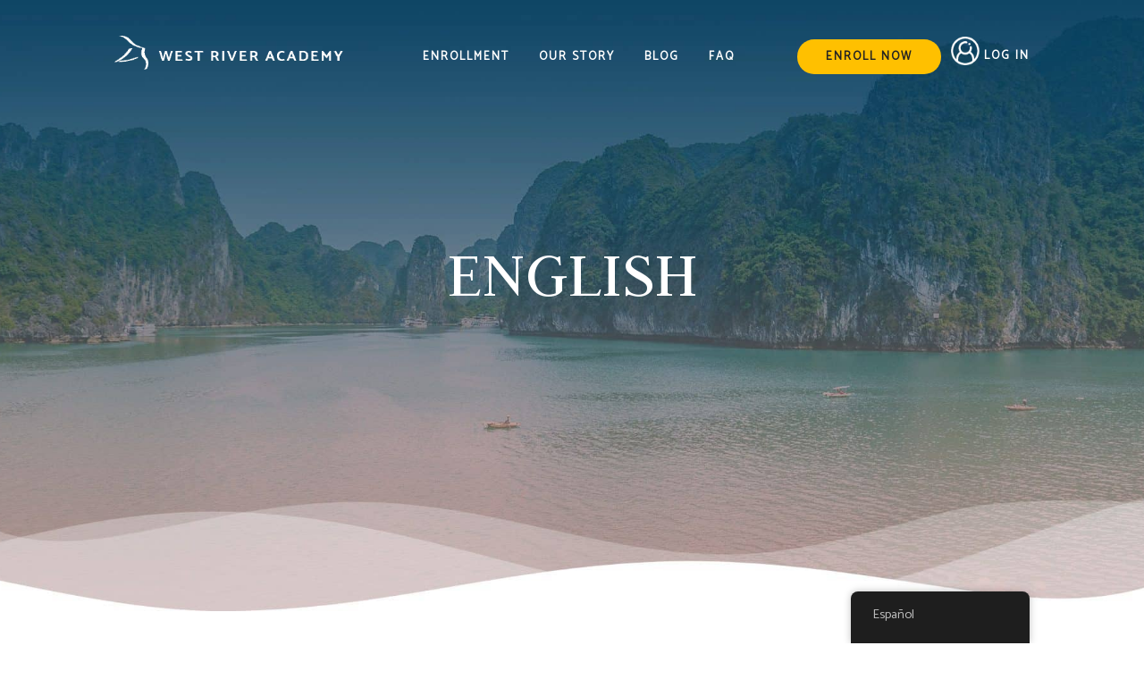

--- FILE ---
content_type: text/html; charset=UTF-8
request_url: https://westriveracademy.com/en/category/english_post/page/3/
body_size: 43813
content:
<!doctype html>
<html lang="en-US">
<head>
	<meta charset="UTF-8">
<script type="text/javascript">
/* <![CDATA[ */
var gform;gform||(document.addEventListener("gform_main_scripts_loaded",function(){gform.scriptsLoaded=!0}),document.addEventListener("gform/theme/scripts_loaded",function(){gform.themeScriptsLoaded=!0}),window.addEventListener("DOMContentLoaded",function(){gform.domLoaded=!0}),gform={domLoaded:!1,scriptsLoaded:!1,themeScriptsLoaded:!1,isFormEditor:()=>"function"==typeof InitializeEditor,callIfLoaded:function(o){return!(!gform.domLoaded||!gform.scriptsLoaded||!gform.themeScriptsLoaded&&!gform.isFormEditor()||(gform.isFormEditor()&&console.warn("The use of gform.initializeOnLoaded() is deprecated in the form editor context and will be removed in Gravity Forms 3.1."),o(),0))},initializeOnLoaded:function(o){gform.callIfLoaded(o)||(document.addEventListener("gform_main_scripts_loaded",()=>{gform.scriptsLoaded=!0,gform.callIfLoaded(o)}),document.addEventListener("gform/theme/scripts_loaded",()=>{gform.themeScriptsLoaded=!0,gform.callIfLoaded(o)}),window.addEventListener("DOMContentLoaded",()=>{gform.domLoaded=!0,gform.callIfLoaded(o)}))},hooks:{action:{},filter:{}},addAction:function(o,r,e,t){gform.addHook("action",o,r,e,t)},addFilter:function(o,r,e,t){gform.addHook("filter",o,r,e,t)},doAction:function(o){gform.doHook("action",o,arguments)},applyFilters:function(o){return gform.doHook("filter",o,arguments)},removeAction:function(o,r){gform.removeHook("action",o,r)},removeFilter:function(o,r,e){gform.removeHook("filter",o,r,e)},addHook:function(o,r,e,t,n){null==gform.hooks[o][r]&&(gform.hooks[o][r]=[]);var d=gform.hooks[o][r];null==n&&(n=r+"_"+d.length),gform.hooks[o][r].push({tag:n,callable:e,priority:t=null==t?10:t})},doHook:function(r,o,e){var t;if(e=Array.prototype.slice.call(e,1),null!=gform.hooks[r][o]&&((o=gform.hooks[r][o]).sort(function(o,r){return o.priority-r.priority}),o.forEach(function(o){"function"!=typeof(t=o.callable)&&(t=window[t]),"action"==r?t.apply(null,e):e[0]=t.apply(null,e)})),"filter"==r)return e[0]},removeHook:function(o,r,t,n){var e;null!=gform.hooks[o][r]&&(e=(e=gform.hooks[o][r]).filter(function(o,r,e){return!!(null!=n&&n!=o.tag||null!=t&&t!=o.priority)}),gform.hooks[o][r]=e)}});
/* ]]> */
</script>

	<meta name="viewport" content="width=device-width, initial-scale=1">
	<link rel="profile" href="https://gmpg.org/xfn/11">

	<title>English &#8211; Page 3 &#8211; West River Academy</title>
<meta name='robots' content='max-image-preview:large' />
	<style>img:is([sizes="auto" i], [sizes^="auto," i]) { contain-intrinsic-size: 3000px 1500px }</style>
	<link rel="alternate" type="application/rss+xml" title="West River Academy &raquo; Feed" href="https://westriveracademy.com/en/feed/" />
<link rel="alternate" type="application/rss+xml" title="West River Academy &raquo; Comments Feed" href="https://westriveracademy.com/en/comments/feed/" />
<link rel="alternate" type="application/rss+xml" title="West River Academy &raquo; English Category Feed" href="https://westriveracademy.com/en/category/english_post/feed/" />
<script type="text/javascript">
/* <![CDATA[ */
window._wpemojiSettings = {"baseUrl":"https:\/\/s.w.org\/images\/core\/emoji\/16.0.1\/72x72\/","ext":".png","svgUrl":"https:\/\/s.w.org\/images\/core\/emoji\/16.0.1\/svg\/","svgExt":".svg","source":{"concatemoji":"https:\/\/westriveracademy.com\/wp-includes\/js\/wp-emoji-release.min.js?ver=6.8.2"}};
/*! This file is auto-generated */
!function(s,n){var o,i,e;function c(e){try{var t={supportTests:e,timestamp:(new Date).valueOf()};sessionStorage.setItem(o,JSON.stringify(t))}catch(e){}}function p(e,t,n){e.clearRect(0,0,e.canvas.width,e.canvas.height),e.fillText(t,0,0);var t=new Uint32Array(e.getImageData(0,0,e.canvas.width,e.canvas.height).data),a=(e.clearRect(0,0,e.canvas.width,e.canvas.height),e.fillText(n,0,0),new Uint32Array(e.getImageData(0,0,e.canvas.width,e.canvas.height).data));return t.every(function(e,t){return e===a[t]})}function u(e,t){e.clearRect(0,0,e.canvas.width,e.canvas.height),e.fillText(t,0,0);for(var n=e.getImageData(16,16,1,1),a=0;a<n.data.length;a++)if(0!==n.data[a])return!1;return!0}function f(e,t,n,a){switch(t){case"flag":return n(e,"\ud83c\udff3\ufe0f\u200d\u26a7\ufe0f","\ud83c\udff3\ufe0f\u200b\u26a7\ufe0f")?!1:!n(e,"\ud83c\udde8\ud83c\uddf6","\ud83c\udde8\u200b\ud83c\uddf6")&&!n(e,"\ud83c\udff4\udb40\udc67\udb40\udc62\udb40\udc65\udb40\udc6e\udb40\udc67\udb40\udc7f","\ud83c\udff4\u200b\udb40\udc67\u200b\udb40\udc62\u200b\udb40\udc65\u200b\udb40\udc6e\u200b\udb40\udc67\u200b\udb40\udc7f");case"emoji":return!a(e,"\ud83e\udedf")}return!1}function g(e,t,n,a){var r="undefined"!=typeof WorkerGlobalScope&&self instanceof WorkerGlobalScope?new OffscreenCanvas(300,150):s.createElement("canvas"),o=r.getContext("2d",{willReadFrequently:!0}),i=(o.textBaseline="top",o.font="600 32px Arial",{});return e.forEach(function(e){i[e]=t(o,e,n,a)}),i}function t(e){var t=s.createElement("script");t.src=e,t.defer=!0,s.head.appendChild(t)}"undefined"!=typeof Promise&&(o="wpEmojiSettingsSupports",i=["flag","emoji"],n.supports={everything:!0,everythingExceptFlag:!0},e=new Promise(function(e){s.addEventListener("DOMContentLoaded",e,{once:!0})}),new Promise(function(t){var n=function(){try{var e=JSON.parse(sessionStorage.getItem(o));if("object"==typeof e&&"number"==typeof e.timestamp&&(new Date).valueOf()<e.timestamp+604800&&"object"==typeof e.supportTests)return e.supportTests}catch(e){}return null}();if(!n){if("undefined"!=typeof Worker&&"undefined"!=typeof OffscreenCanvas&&"undefined"!=typeof URL&&URL.createObjectURL&&"undefined"!=typeof Blob)try{var e="postMessage("+g.toString()+"("+[JSON.stringify(i),f.toString(),p.toString(),u.toString()].join(",")+"));",a=new Blob([e],{type:"text/javascript"}),r=new Worker(URL.createObjectURL(a),{name:"wpTestEmojiSupports"});return void(r.onmessage=function(e){c(n=e.data),r.terminate(),t(n)})}catch(e){}c(n=g(i,f,p,u))}t(n)}).then(function(e){for(var t in e)n.supports[t]=e[t],n.supports.everything=n.supports.everything&&n.supports[t],"flag"!==t&&(n.supports.everythingExceptFlag=n.supports.everythingExceptFlag&&n.supports[t]);n.supports.everythingExceptFlag=n.supports.everythingExceptFlag&&!n.supports.flag,n.DOMReady=!1,n.readyCallback=function(){n.DOMReady=!0}}).then(function(){return e}).then(function(){var e;n.supports.everything||(n.readyCallback(),(e=n.source||{}).concatemoji?t(e.concatemoji):e.wpemoji&&e.twemoji&&(t(e.twemoji),t(e.wpemoji)))}))}((window,document),window._wpemojiSettings);
/* ]]> */
</script>
<link rel='stylesheet' id='pt-cv-public-style-css' href='https://westriveracademy.com/wp-content/plugins/content-views-query-and-display-post-page/public/assets/css/cv.css?ver=4.2' type='text/css' media='all' />
<link rel='stylesheet' id='pt-cv-public-pro-style-css' href='https://westriveracademy.com/wp-content/plugins/pt-content-views-pro/public/assets/css/cvpro.min.css?ver=7.0' type='text/css' media='all' />
<style id='wp-emoji-styles-inline-css' type='text/css'>

	img.wp-smiley, img.emoji {
		display: inline !important;
		border: none !important;
		box-shadow: none !important;
		height: 1em !important;
		width: 1em !important;
		margin: 0 0.07em !important;
		vertical-align: -0.1em !important;
		background: none !important;
		padding: 0 !important;
	}
</style>
<link rel='stylesheet' id='lvca-animate-styles-css' href='https://westriveracademy.com/wp-content/plugins/addons-for-visual-composer/assets/css/animate.css?ver=3.9.3' type='text/css' media='all' />
<link rel='stylesheet' id='lvca-frontend-styles-css' href='https://westriveracademy.com/wp-content/plugins/addons-for-visual-composer/assets/css/lvca-frontend.css?ver=3.9.3' type='text/css' media='all' />
<link rel='stylesheet' id='lvca-icomoon-styles-css' href='https://westriveracademy.com/wp-content/plugins/addons-for-visual-composer/assets/css/icomoon.css?ver=3.9.3' type='text/css' media='all' />
<link rel='stylesheet' id='responsive-lightbox-tosrus-css' href='https://westriveracademy.com/wp-content/plugins/responsive-lightbox/assets/tosrus/jquery.tosrus.min.css?ver=2.5.0' type='text/css' media='all' />
<style id='responsive-menu-inline-css' type='text/css'>
/** This file is major component of this plugin so please don't try to edit here. */
#rmp_menu_trigger-34009 {
  width: 55px;
  height: 55px;
  position: fixed;
  top: 15px;
  border-radius: 5px;
  display: none;
  text-decoration: none;
  right: 5%;
  background: #000000;
  transition: transform 0.5s, background-color 0.5s;
}
#rmp_menu_trigger-34009:hover, #rmp_menu_trigger-34009:focus {
  background: #000000;
  text-decoration: unset;
}
#rmp_menu_trigger-34009.is-active {
  background: #000000;
}
#rmp_menu_trigger-34009 .rmp-trigger-box {
  width: 25px;
  color: #ffffff;
}
#rmp_menu_trigger-34009 .rmp-trigger-icon-active, #rmp_menu_trigger-34009 .rmp-trigger-text-open {
  display: none;
}
#rmp_menu_trigger-34009.is-active .rmp-trigger-icon-active, #rmp_menu_trigger-34009.is-active .rmp-trigger-text-open {
  display: inline;
}
#rmp_menu_trigger-34009.is-active .rmp-trigger-icon-inactive, #rmp_menu_trigger-34009.is-active .rmp-trigger-text {
  display: none;
}
#rmp_menu_trigger-34009 .rmp-trigger-label {
  color: #ffffff;
  pointer-events: none;
  line-height: 13px;
  font-family: inherit;
  font-size: 14px;
  display: inline;
  text-transform: inherit;
}
#rmp_menu_trigger-34009 .rmp-trigger-label.rmp-trigger-label-top {
  display: block;
  margin-bottom: 12px;
}
#rmp_menu_trigger-34009 .rmp-trigger-label.rmp-trigger-label-bottom {
  display: block;
  margin-top: 12px;
}
#rmp_menu_trigger-34009 .responsive-menu-pro-inner {
  display: block;
}
#rmp_menu_trigger-34009 .rmp-trigger-icon-inactive .rmp-font-icon {
  color: #ffffff;
}
#rmp_menu_trigger-34009 .responsive-menu-pro-inner, #rmp_menu_trigger-34009 .responsive-menu-pro-inner::before, #rmp_menu_trigger-34009 .responsive-menu-pro-inner::after {
  width: 25px;
  height: 3px;
  background-color: #ffffff;
  border-radius: 4px;
  position: absolute;
}
#rmp_menu_trigger-34009 .rmp-trigger-icon-active .rmp-font-icon {
  color: #ffffff;
}
#rmp_menu_trigger-34009.is-active .responsive-menu-pro-inner, #rmp_menu_trigger-34009.is-active .responsive-menu-pro-inner::before, #rmp_menu_trigger-34009.is-active .responsive-menu-pro-inner::after {
  background-color: #ffffff;
}
#rmp_menu_trigger-34009:hover .rmp-trigger-icon-inactive .rmp-font-icon {
  color: #ffffff;
}
#rmp_menu_trigger-34009:not(.is-active):hover .responsive-menu-pro-inner, #rmp_menu_trigger-34009:not(.is-active):hover .responsive-menu-pro-inner::before, #rmp_menu_trigger-34009:not(.is-active):hover .responsive-menu-pro-inner::after {
  background-color: #ffffff;
}
#rmp_menu_trigger-34009 .responsive-menu-pro-inner::before {
  top: 10px;
}
#rmp_menu_trigger-34009 .responsive-menu-pro-inner::after {
  bottom: 10px;
}
#rmp_menu_trigger-34009.is-active .responsive-menu-pro-inner::after {
  bottom: 0;
}
/* Hamburger menu styling */
@media screen and (max-width: 960px) {
  /** Menu Title Style */
  /** Menu Additional Content Style */
  #rmp_menu_trigger-34009 {
    display: block;
  }
  #rmp-container-34009 {
    position: fixed;
    top: 0;
    margin: 0;
    transition: transform 0.5s;
    overflow: auto;
    display: block;
    width: 75%;
    background-color: #212121;
    background-image: url("");
    height: 100%;
    left: 0;
    padding-top: 0px;
    padding-left: 0px;
    padding-bottom: 0px;
    padding-right: 0px;
  }
  #rmp-menu-wrap-34009 {
    padding-top: 0px;
    padding-left: 0px;
    padding-bottom: 0px;
    padding-right: 0px;
    background-color: #212121;
  }
  #rmp-menu-wrap-34009 .rmp-menu, #rmp-menu-wrap-34009 .rmp-submenu {
    width: 100%;
    box-sizing: border-box;
    margin: 0;
    padding: 0;
  }
  #rmp-menu-wrap-34009 .rmp-submenu-depth-1 .rmp-menu-item-link {
    padding-left: 10%;
  }
  #rmp-menu-wrap-34009 .rmp-submenu-depth-2 .rmp-menu-item-link {
    padding-left: 15%;
  }
  #rmp-menu-wrap-34009 .rmp-submenu-depth-3 .rmp-menu-item-link {
    padding-left: 20%;
  }
  #rmp-menu-wrap-34009 .rmp-submenu-depth-4 .rmp-menu-item-link {
    padding-left: 25%;
  }
  #rmp-menu-wrap-34009 .rmp-submenu.rmp-submenu-open {
    display: block;
  }
  #rmp-menu-wrap-34009 .rmp-menu-item {
    width: 100%;
    list-style: none;
    margin: 0;
  }
  #rmp-menu-wrap-34009 .rmp-menu-item-link {
    height: 40px;
    line-height: 40px;
    font-size: 13px;
    border-bottom: 1px solid #212121;
    font-family: inherit;
    color: #ffffff;
    text-align: left;
    background-color: #212121;
    font-weight: normal;
    letter-spacing: 0px;
    display: block;
    box-sizing: border-box;
    width: 100%;
    text-decoration: none;
    position: relative;
    overflow: hidden;
    transition: background-color 0.5s, border-color 0.5s, 0.5s;
    padding: 0 5%;
    padding-right: 50px;
  }
  #rmp-menu-wrap-34009 .rmp-menu-item-link:after, #rmp-menu-wrap-34009 .rmp-menu-item-link:before {
    display: none;
  }
  #rmp-menu-wrap-34009 .rmp-menu-item-link:hover, #rmp-menu-wrap-34009 .rmp-menu-item-link:focus {
    color: #ffffff;
    border-color: #212121;
    background-color: #3f3f3f;
  }
  #rmp-menu-wrap-34009 .rmp-menu-item-link:focus {
    outline: none;
    border-color: unset;
    box-shadow: unset;
  }
  #rmp-menu-wrap-34009 .rmp-menu-item-link .rmp-font-icon {
    height: 40px;
    line-height: 40px;
    margin-right: 10px;
    font-size: 13px;
  }
  #rmp-menu-wrap-34009 .rmp-menu-current-item .rmp-menu-item-link {
    color: #ffffff;
    border-color: #212121;
    background-color: #212121;
  }
  #rmp-menu-wrap-34009 .rmp-menu-current-item .rmp-menu-item-link:hover, #rmp-menu-wrap-34009 .rmp-menu-current-item .rmp-menu-item-link:focus {
    color: #ffffff;
    border-color: #3f3f3f;
    background-color: #3f3f3f;
  }
  #rmp-menu-wrap-34009 .rmp-menu-subarrow {
    position: absolute;
    top: 0;
    bottom: 0;
    text-align: center;
    overflow: hidden;
    background-size: cover;
    overflow: hidden;
    right: 0;
    border-left-style: solid;
    border-left-color: #212121;
    border-left-width: 1px;
    height: 39px;
    width: 40px;
    color: #ffffff;
    background-color: #212121;
  }
  #rmp-menu-wrap-34009 .rmp-menu-subarrow svg {
    fill: #ffffff;
  }
  #rmp-menu-wrap-34009 .rmp-menu-subarrow:hover {
    color: #ffffff;
    border-color: #3f3f3f;
    background-color: #3f3f3f;
  }
  #rmp-menu-wrap-34009 .rmp-menu-subarrow:hover svg {
    fill: #ffffff;
  }
  #rmp-menu-wrap-34009 .rmp-menu-subarrow .rmp-font-icon {
    margin-right: unset;
  }
  #rmp-menu-wrap-34009 .rmp-menu-subarrow * {
    vertical-align: middle;
    line-height: 39px;
  }
  #rmp-menu-wrap-34009 .rmp-menu-subarrow-active {
    display: block;
    background-size: cover;
    color: #ffffff;
    border-color: #212121;
    background-color: #212121;
  }
  #rmp-menu-wrap-34009 .rmp-menu-subarrow-active svg {
    fill: #ffffff;
  }
  #rmp-menu-wrap-34009 .rmp-menu-subarrow-active:hover {
    color: #ffffff;
    border-color: #3f3f3f;
    background-color: #3f3f3f;
  }
  #rmp-menu-wrap-34009 .rmp-menu-subarrow-active:hover svg {
    fill: #ffffff;
  }
  #rmp-menu-wrap-34009 .rmp-submenu {
    display: none;
  }
  #rmp-menu-wrap-34009 .rmp-submenu .rmp-menu-item-link {
    height: 40px;
    line-height: 40px;
    letter-spacing: 0px;
    font-size: 13px;
    border-bottom: 1px solid #212121;
    font-family: inherit;
    font-weight: normal;
    color: #ffffff;
    text-align: left;
    background-color: #212121;
  }
  #rmp-menu-wrap-34009 .rmp-submenu .rmp-menu-item-link:hover, #rmp-menu-wrap-34009 .rmp-submenu .rmp-menu-item-link:focus {
    color: #ffffff;
    border-color: #212121;
    background-color: #3f3f3f;
  }
  #rmp-menu-wrap-34009 .rmp-submenu .rmp-menu-current-item .rmp-menu-item-link {
    color: #ffffff;
    border-color: #212121;
    background-color: #212121;
  }
  #rmp-menu-wrap-34009 .rmp-submenu .rmp-menu-current-item .rmp-menu-item-link:hover, #rmp-menu-wrap-34009 .rmp-submenu .rmp-menu-current-item .rmp-menu-item-link:focus {
    color: #ffffff;
    border-color: #3f3f3f;
    background-color: #3f3f3f;
  }
  #rmp-menu-wrap-34009 .rmp-submenu .rmp-menu-subarrow {
    right: 0;
    border-right: unset;
    border-left-style: solid;
    border-left-color: #212121;
    border-left-width: 1px;
    height: 39px;
    line-height: 39px;
    width: 40px;
    color: #ffffff;
    background-color: #212121;
  }
  #rmp-menu-wrap-34009 .rmp-submenu .rmp-menu-subarrow:hover {
    color: #ffffff;
    border-color: #3f3f3f;
    background-color: #3f3f3f;
  }
  #rmp-menu-wrap-34009 .rmp-submenu .rmp-menu-subarrow-active {
    color: #ffffff;
    border-color: #212121;
    background-color: #212121;
  }
  #rmp-menu-wrap-34009 .rmp-submenu .rmp-menu-subarrow-active:hover {
    color: #ffffff;
    border-color: #3f3f3f;
    background-color: #3f3f3f;
  }
  #rmp-menu-wrap-34009 .rmp-menu-item-description {
    margin: 0;
    padding: 5px 5%;
    opacity: 0.8;
    color: #ffffff;
  }
  #rmp-search-box-34009 {
    display: block;
    padding-top: 0px;
    padding-left: 5%;
    padding-bottom: 0px;
    padding-right: 5%;
  }
  #rmp-search-box-34009 .rmp-search-form {
    margin: 0;
  }
  #rmp-search-box-34009 .rmp-search-box {
    background: #ffffff;
    border: 1px solid #dadada;
    color: #333333;
    width: 100%;
    padding: 0 5%;
    border-radius: 30px;
    height: 45px;
    -webkit-appearance: none;
  }
  #rmp-search-box-34009 .rmp-search-box::placeholder {
    color: #c7c7cd;
  }
  #rmp-search-box-34009 .rmp-search-box:focus {
    background-color: #ffffff;
    outline: 2px solid #dadada;
    color: #333333;
  }
  #rmp-menu-title-34009 {
    background-color: #212121;
    color: #ffffff;
    text-align: left;
    font-size: 13px;
    padding-top: 10%;
    padding-left: 5%;
    padding-bottom: 0%;
    padding-right: 5%;
    font-weight: 400;
    transition: background-color 0.5s, border-color 0.5s, color 0.5s;
  }
  #rmp-menu-title-34009:hover {
    background-color: #212121;
    color: #ffffff;
  }
  #rmp-menu-title-34009 > .rmp-menu-title-link {
    color: #ffffff;
    width: 100%;
    background-color: unset;
    text-decoration: none;
  }
  #rmp-menu-title-34009 > .rmp-menu-title-link:hover {
    color: #ffffff;
  }
  #rmp-menu-title-34009 .rmp-font-icon {
    font-size: 13px;
  }
  #rmp-menu-additional-content-34009 {
    padding-top: 0px;
    padding-left: 5%;
    padding-bottom: 0px;
    padding-right: 5%;
    color: #ffffff;
    text-align: center;
    font-size: 16px;
  }
}
/**
This file contents common styling of menus.
*/
.rmp-container {
  display: none;
  visibility: visible;
  padding: 0px 0px 0px 0px;
  z-index: 99998;
  transition: all 0.3s;
  /** Scrolling bar in menu setting box **/
}
.rmp-container.rmp-fade-top, .rmp-container.rmp-fade-left, .rmp-container.rmp-fade-right, .rmp-container.rmp-fade-bottom {
  display: none;
}
.rmp-container.rmp-slide-left, .rmp-container.rmp-push-left {
  transform: translateX(-100%);
  -ms-transform: translateX(-100%);
  -webkit-transform: translateX(-100%);
  -moz-transform: translateX(-100%);
}
.rmp-container.rmp-slide-left.rmp-menu-open, .rmp-container.rmp-push-left.rmp-menu-open {
  transform: translateX(0);
  -ms-transform: translateX(0);
  -webkit-transform: translateX(0);
  -moz-transform: translateX(0);
}
.rmp-container.rmp-slide-right, .rmp-container.rmp-push-right {
  transform: translateX(100%);
  -ms-transform: translateX(100%);
  -webkit-transform: translateX(100%);
  -moz-transform: translateX(100%);
}
.rmp-container.rmp-slide-right.rmp-menu-open, .rmp-container.rmp-push-right.rmp-menu-open {
  transform: translateX(0);
  -ms-transform: translateX(0);
  -webkit-transform: translateX(0);
  -moz-transform: translateX(0);
}
.rmp-container.rmp-slide-top, .rmp-container.rmp-push-top {
  transform: translateY(-100%);
  -ms-transform: translateY(-100%);
  -webkit-transform: translateY(-100%);
  -moz-transform: translateY(-100%);
}
.rmp-container.rmp-slide-top.rmp-menu-open, .rmp-container.rmp-push-top.rmp-menu-open {
  transform: translateY(0);
  -ms-transform: translateY(0);
  -webkit-transform: translateY(0);
  -moz-transform: translateY(0);
}
.rmp-container.rmp-slide-bottom, .rmp-container.rmp-push-bottom {
  transform: translateY(100%);
  -ms-transform: translateY(100%);
  -webkit-transform: translateY(100%);
  -moz-transform: translateY(100%);
}
.rmp-container.rmp-slide-bottom.rmp-menu-open, .rmp-container.rmp-push-bottom.rmp-menu-open {
  transform: translateX(0);
  -ms-transform: translateX(0);
  -webkit-transform: translateX(0);
  -moz-transform: translateX(0);
}
.rmp-container::-webkit-scrollbar {
  width: 0px;
}
.rmp-container ::-webkit-scrollbar-track {
  box-shadow: inset 0 0 5px transparent;
}
.rmp-container ::-webkit-scrollbar-thumb {
  background: transparent;
}
.rmp-container ::-webkit-scrollbar-thumb:hover {
  background: transparent;
}
.rmp-container .rmp-menu-wrap .rmp-menu {
  transition: none;
  border-radius: 0;
  box-shadow: none;
  background: none;
  border: 0;
  bottom: auto;
  box-sizing: border-box;
  clip: auto;
  color: #666;
  display: block;
  float: none;
  font-family: inherit;
  font-size: 14px;
  height: auto;
  left: auto;
  line-height: 1.7;
  list-style-type: none;
  margin: 0;
  min-height: auto;
  max-height: none;
  opacity: 1;
  outline: none;
  overflow: visible;
  padding: 0;
  position: relative;
  pointer-events: auto;
  right: auto;
  text-align: left;
  text-decoration: none;
  text-indent: 0;
  text-transform: none;
  transform: none;
  top: auto;
  visibility: inherit;
  width: auto;
  word-wrap: break-word;
  white-space: normal;
}
.rmp-container .rmp-menu-additional-content {
  display: block;
  word-break: break-word;
}
.rmp-container .rmp-menu-title {
  display: flex;
  flex-direction: column;
}
.rmp-container .rmp-menu-title .rmp-menu-title-image {
  max-width: 100%;
  margin-bottom: 15px;
  display: block;
  margin: auto;
  margin-bottom: 15px;
}
button.rmp_menu_trigger {
  z-index: 999999;
  overflow: hidden;
  outline: none;
  border: 0;
  display: none;
  margin: 0;
  transition: transform 0.5s, background-color 0.5s;
  padding: 0;
}
button.rmp_menu_trigger .responsive-menu-pro-inner::before, button.rmp_menu_trigger .responsive-menu-pro-inner::after {
  content: "";
  display: block;
}
button.rmp_menu_trigger .responsive-menu-pro-inner::before {
  top: 10px;
}
button.rmp_menu_trigger .responsive-menu-pro-inner::after {
  bottom: 10px;
}
button.rmp_menu_trigger .rmp-trigger-box {
  width: 40px;
  display: inline-block;
  position: relative;
  pointer-events: none;
  vertical-align: super;
}
.admin-bar .rmp-container, .admin-bar .rmp_menu_trigger {
  margin-top: 32px !important;
}
@media screen and (max-width: 782px) {
  .admin-bar .rmp-container, .admin-bar .rmp_menu_trigger {
    margin-top: 46px !important;
  }
}
/*  Menu Trigger Boring Animation */
.rmp-menu-trigger-boring .responsive-menu-pro-inner {
  transition-property: none;
}
.rmp-menu-trigger-boring .responsive-menu-pro-inner::after, .rmp-menu-trigger-boring .responsive-menu-pro-inner::before {
  transition-property: none;
}
.rmp-menu-trigger-boring.is-active .responsive-menu-pro-inner {
  transform: rotate(45deg);
}
.rmp-menu-trigger-boring.is-active .responsive-menu-pro-inner:before {
  top: 0;
  opacity: 0;
}
.rmp-menu-trigger-boring.is-active .responsive-menu-pro-inner:after {
  bottom: 0;
  transform: rotate(-90deg);
}

</style>
<link rel='stylesheet' id='dashicons-css' href='https://westriveracademy.com/wp-includes/css/dashicons.min.css?ver=6.8.2' type='text/css' media='all' />
<link rel='stylesheet' id='rs-plugin-settings-css' href='https://westriveracademy.com/wp-content/plugins/revslider/public/assets/css/rs6.css?ver=6.3.1' type='text/css' media='all' />
<style id='rs-plugin-settings-inline-css' type='text/css'>
#rs-demo-id {}
</style>
<link rel='stylesheet' id='simple-banner-style-css' href='https://westriveracademy.com/wp-content/plugins/simple-banner/simple-banner.css?ver=3.0.10' type='text/css' media='all' />
<link rel='stylesheet' id='tss-css' href='https://westriveracademy.com/wp-content/plugins/testimonial-slider-and-showcase/assets/css/wptestimonial.css?ver=2.3.17' type='text/css' media='all' />
<style id='tss-inline-css' type='text/css'>
/*.item-content-wrapper h4.author-bio span {
    color: #fff !important;
}
.item-content-wrapper h3.author-name {
    color: #fff !important;
}
.tss-carousel.owl-carousel.owl-theme.owl-loaded.owl-drag .item-content.entry-content p {
    color: #fff !important;
}*/
</style>
<link rel='stylesheet' id='trp-floater-language-switcher-style-css' href='https://westriveracademy.com/wp-content/plugins/translatepress-multilingual/assets/css/trp-floater-language-switcher.css?ver=2.10.3' type='text/css' media='all' />
<link rel='stylesheet' id='trp-language-switcher-style-css' href='https://westriveracademy.com/wp-content/plugins/translatepress-multilingual/assets/css/trp-language-switcher.css?ver=2.10.3' type='text/css' media='all' />
<style id='trp-language-switcher-style-inline-css' type='text/css'>
.trp-language-switcher > div {
    padding: 3px 5px 3px 5px;
    background-image: none;
    text-align: center;}
</style>
<link rel='stylesheet' id='lvca-accordion-css' href='https://westriveracademy.com/wp-content/plugins/addons-for-visual-composer/includes/addons/accordion/css/style.css?ver=3.9.3' type='text/css' media='all' />
<link rel='stylesheet' id='lvca-slick-css' href='https://westriveracademy.com/wp-content/plugins/addons-for-visual-composer/assets/css/slick.css?ver=3.9.3' type='text/css' media='all' />
<link rel='stylesheet' id='lvca-carousel-css' href='https://westriveracademy.com/wp-content/plugins/addons-for-visual-composer/includes/addons/carousel/css/style.css?ver=3.9.3' type='text/css' media='all' />
<link rel='stylesheet' id='lvca-clients-css' href='https://westriveracademy.com/wp-content/plugins/addons-for-visual-composer/includes/addons/clients/css/style.css?ver=3.9.3' type='text/css' media='all' />
<link rel='stylesheet' id='lvca-heading-css' href='https://westriveracademy.com/wp-content/plugins/addons-for-visual-composer/includes/addons/heading/css/style.css?ver=3.9.3' type='text/css' media='all' />
<link rel='stylesheet' id='lvca-odometers-css' href='https://westriveracademy.com/wp-content/plugins/addons-for-visual-composer/includes/addons/odometers/css/style.css?ver=3.9.3' type='text/css' media='all' />
<link rel='stylesheet' id='lvca-piecharts-css' href='https://westriveracademy.com/wp-content/plugins/addons-for-visual-composer/includes/addons/piecharts/css/style.css?ver=3.9.3' type='text/css' media='all' />
<link rel='stylesheet' id='lvca-posts-carousel-css' href='https://westriveracademy.com/wp-content/plugins/addons-for-visual-composer/includes/addons/posts-carousel/css/style.css?ver=3.9.3' type='text/css' media='all' />
<link rel='stylesheet' id='lvca-pricing-table-css' href='https://westriveracademy.com/wp-content/plugins/addons-for-visual-composer/includes/addons/pricing-table/css/style.css?ver=3.9.3' type='text/css' media='all' />
<link rel='stylesheet' id='lvca-services-css' href='https://westriveracademy.com/wp-content/plugins/addons-for-visual-composer/includes/addons/services/css/style.css?ver=3.9.3' type='text/css' media='all' />
<link rel='stylesheet' id='lvca-stats-bar-css' href='https://westriveracademy.com/wp-content/plugins/addons-for-visual-composer/includes/addons/stats-bar/css/style.css?ver=3.9.3' type='text/css' media='all' />
<link rel='stylesheet' id='lvca-tabs-css' href='https://westriveracademy.com/wp-content/plugins/addons-for-visual-composer/includes/addons/tabs/css/style.css?ver=3.9.3' type='text/css' media='all' />
<link rel='stylesheet' id='lvca-team-members-css' href='https://westriveracademy.com/wp-content/plugins/addons-for-visual-composer/includes/addons/team/css/style.css?ver=3.9.3' type='text/css' media='all' />
<link rel='stylesheet' id='lvca-testimonials-css' href='https://westriveracademy.com/wp-content/plugins/addons-for-visual-composer/includes/addons/testimonials/css/style.css?ver=3.9.3' type='text/css' media='all' />
<link rel='stylesheet' id='lvca-flexslider-css' href='https://westriveracademy.com/wp-content/plugins/addons-for-visual-composer/assets/css/flexslider.css?ver=3.9.3' type='text/css' media='all' />
<link rel='stylesheet' id='lvca-testimonials-slider-css' href='https://westriveracademy.com/wp-content/plugins/addons-for-visual-composer/includes/addons/testimonials-slider/css/style.css?ver=3.9.3' type='text/css' media='all' />
<link rel='stylesheet' id='lvca-portfolio-css' href='https://westriveracademy.com/wp-content/plugins/addons-for-visual-composer/includes/addons/portfolio/css/style.css?ver=3.9.3' type='text/css' media='all' />
<link rel='stylesheet' id='parent-style-css' href='https://westriveracademy.com/wp-content/themes/west-river-academy/style.css?ver=6.8.2' type='text/css' media='all' />
<link rel='stylesheet' id='west-river-academy-style-css' href='https://westriveracademy.com/wp-content/themes/West%20River%20Academy%20Child%20Theme/style.css?ver=6.8.2' type='text/css' media='all' />
<link rel='stylesheet' id='js_composer_front-css' href='https://westriveracademy.com/wp-content/plugins/js_composer/assets/css/js_composer.min.css?ver=8.6.1' type='text/css' media='all' />
<link rel='stylesheet' id='font-awesome-css' href='https://westriveracademy.com/wp-content/plugins/popup-anything-on-click/assets/css/font-awesome.min.css?ver=2.8.9' type='text/css' media='all' />
<link rel='stylesheet' id='popupaoc-public-style-css' href='https://westriveracademy.com/wp-content/plugins/popup-anything-on-click/assets/css/popupaoc-public.css?ver=2.8.9' type='text/css' media='all' />
<script type="text/javascript" src="https://westriveracademy.com/wp-includes/js/jquery/jquery.min.js?ver=3.7.1" id="jquery-core-js"></script>
<script type="text/javascript" src="https://westriveracademy.com/wp-includes/js/jquery/jquery-migrate.min.js?ver=3.4.1" id="jquery-migrate-js"></script>
<script type="text/javascript" src="https://westriveracademy.com/wp-content/plugins/addons-for-visual-composer/assets/js/jquery.waypoints.min.js?ver=3.9.3" id="lvca-waypoints-js"></script>
<script type="text/javascript" id="lvca-frontend-scripts-js-extra">
/* <![CDATA[ */
var lvca_settings = {"mobile_width":"780","custom_css":""};
/* ]]> */
</script>
<script type="text/javascript" src="https://westriveracademy.com/wp-content/plugins/addons-for-visual-composer/assets/js/lvca-frontend.min.js?ver=3.9.3" id="lvca-frontend-scripts-js"></script>
<script type="text/javascript" src="https://westriveracademy.com/wp-content/plugins/responsive-lightbox/assets/tosrus/jquery.tosrus.min.js?ver=2.5.0" id="responsive-lightbox-tosrus-js"></script>
<script type="text/javascript" src="https://westriveracademy.com/wp-includes/js/underscore.min.js?ver=1.13.7" id="underscore-js"></script>
<script type="text/javascript" src="https://westriveracademy.com/wp-content/plugins/responsive-lightbox/assets/infinitescroll/infinite-scroll.pkgd.min.js?ver=4.0.1" id="responsive-lightbox-infinite-scroll-js"></script>
<script type="text/javascript" id="responsive-lightbox-js-before">
/* <![CDATA[ */
var rlArgs = {"script":"tosrus","selector":"prettyPhoto","customEvents":"","activeGalleries":true,"effect":"slide","infinite":true,"keys":false,"autoplay":true,"pauseOnHover":false,"timeout":4000,"pagination":true,"paginationType":"thumbnails","closeOnClick":true,"woocommerce_gallery":false,"ajaxurl":"https:\/\/westriveracademy.com\/wp-admin\/admin-ajax.php","nonce":"5dc3e5fa5a","preview":false,"postId":39501,"scriptExtension":false};
/* ]]> */
</script>
<script type="text/javascript" src="https://westriveracademy.com/wp-content/plugins/responsive-lightbox/js/front.js?ver=2.5.3" id="responsive-lightbox-js"></script>
<script type="text/javascript" id="rmp_menu_scripts-js-extra">
/* <![CDATA[ */
var rmp_menu = {"ajaxURL":"https:\/\/westriveracademy.com\/wp-admin\/admin-ajax.php","wp_nonce":"52ae458739","menu":[{"menu_theme":null,"theme_type":"default","theme_location_menu":"","submenu_submenu_arrow_width":"40","submenu_submenu_arrow_width_unit":"px","submenu_submenu_arrow_height":"39","submenu_submenu_arrow_height_unit":"px","submenu_arrow_position":"right","submenu_sub_arrow_background_colour":"#212121","submenu_sub_arrow_background_hover_colour":"#3f3f3f","submenu_sub_arrow_background_colour_active":"#212121","submenu_sub_arrow_background_hover_colour_active":"#3f3f3f","submenu_sub_arrow_border_width":"1","submenu_sub_arrow_border_width_unit":"px","submenu_sub_arrow_border_colour":"#212121","submenu_sub_arrow_border_hover_colour":"#3f3f3f","submenu_sub_arrow_border_colour_active":"#212121","submenu_sub_arrow_border_hover_colour_active":"#3f3f3f","submenu_sub_arrow_shape_colour":"#ffffff","submenu_sub_arrow_shape_hover_colour":"#ffffff","submenu_sub_arrow_shape_colour_active":"#ffffff","submenu_sub_arrow_shape_hover_colour_active":"#ffffff","use_header_bar":"off","header_bar_items_order":"{\"logo\":\"on\",\"title\":\"on\",\"search\":\"on\",\"html content\":\"on\"}","header_bar_title":"","header_bar_html_content":"","header_bar_logo":"","header_bar_logo_link":"","header_bar_logo_width":"","header_bar_logo_width_unit":"%","header_bar_logo_height":"","header_bar_logo_height_unit":"px","header_bar_height":"80","header_bar_height_unit":"px","header_bar_padding":{"top":"0px","right":"5%","bottom":"0px","left":"5%"},"header_bar_font":"","header_bar_font_size":"14","header_bar_font_size_unit":"px","header_bar_text_color":"#ffffff","header_bar_background_color":"#ffffff","header_bar_breakpoint":"800","header_bar_position_type":"fixed","header_bar_adjust_page":null,"header_bar_scroll_enable":"off","header_bar_scroll_background_color":"#36bdf6","mobile_breakpoint":"600","tablet_breakpoint":"960","transition_speed":"0.5","sub_menu_speed":"0.2","show_menu_on_page_load":"","menu_disable_scrolling":"off","menu_overlay":"off","menu_overlay_colour":"rgba(0, 0, 0, 0.7)","desktop_menu_width":"","desktop_menu_width_unit":"%","desktop_menu_positioning":"fixed","desktop_menu_side":"","desktop_menu_to_hide":"","use_current_theme_location":"off","mega_menu":{"225":"off","227":"off","229":"off","228":"off","226":"off"},"desktop_submenu_open_animation":"","desktop_submenu_open_animation_speed":"0ms","desktop_submenu_open_on_click":"","desktop_menu_hide_and_show":"","menu_name":"Default Menu","menu_to_use":"mobile-menu","different_menu_for_mobile":"off","menu_to_use_in_mobile":"main-menu","use_mobile_menu":"on","use_tablet_menu":"on","use_desktop_menu":"","menu_display_on":"all-pages","menu_to_hide":"","submenu_descriptions_on":"","custom_walker":"","menu_background_colour":"#212121","menu_depth":"5","smooth_scroll_on":"off","smooth_scroll_speed":"500","menu_font_icons":[],"menu_links_height":"40","menu_links_height_unit":"px","menu_links_line_height":"40","menu_links_line_height_unit":"px","menu_depth_0":"5","menu_depth_0_unit":"%","menu_font_size":"13","menu_font_size_unit":"px","menu_font":"","menu_font_weight":"normal","menu_text_alignment":"left","menu_text_letter_spacing":"","menu_word_wrap":"off","menu_link_colour":"#ffffff","menu_link_hover_colour":"#ffffff","menu_current_link_colour":"#ffffff","menu_current_link_hover_colour":"#ffffff","menu_item_background_colour":"#212121","menu_item_background_hover_colour":"#3f3f3f","menu_current_item_background_colour":"#212121","menu_current_item_background_hover_colour":"#3f3f3f","menu_border_width":"1","menu_border_width_unit":"px","menu_item_border_colour":"#212121","menu_item_border_colour_hover":"#212121","menu_current_item_border_colour":"#212121","menu_current_item_border_hover_colour":"#3f3f3f","submenu_links_height":"40","submenu_links_height_unit":"px","submenu_links_line_height":"40","submenu_links_line_height_unit":"px","menu_depth_side":"left","menu_depth_1":"10","menu_depth_1_unit":"%","menu_depth_2":"15","menu_depth_2_unit":"%","menu_depth_3":"20","menu_depth_3_unit":"%","menu_depth_4":"25","menu_depth_4_unit":"%","submenu_item_background_colour":"#212121","submenu_item_background_hover_colour":"#3f3f3f","submenu_current_item_background_colour":"#212121","submenu_current_item_background_hover_colour":"#3f3f3f","submenu_border_width":"1","submenu_border_width_unit":"px","submenu_item_border_colour":"#212121","submenu_item_border_colour_hover":"#212121","submenu_current_item_border_colour":"#212121","submenu_current_item_border_hover_colour":"#3f3f3f","submenu_font_size":"13","submenu_font_size_unit":"px","submenu_font":"","submenu_font_weight":"normal","submenu_text_letter_spacing":"","submenu_text_alignment":"left","submenu_link_colour":"#ffffff","submenu_link_hover_colour":"#ffffff","submenu_current_link_colour":"#ffffff","submenu_current_link_hover_colour":"#ffffff","inactive_arrow_shape":"\u25bc","active_arrow_shape":"\u25b2","inactive_arrow_font_icon":"","active_arrow_font_icon":"","inactive_arrow_image":"","active_arrow_image":"","submenu_arrow_width":"40","submenu_arrow_width_unit":"px","submenu_arrow_height":"39","submenu_arrow_height_unit":"px","arrow_position":"right","menu_sub_arrow_shape_colour":"#ffffff","menu_sub_arrow_shape_hover_colour":"#ffffff","menu_sub_arrow_shape_colour_active":"#ffffff","menu_sub_arrow_shape_hover_colour_active":"#ffffff","menu_sub_arrow_border_width":"1","menu_sub_arrow_border_width_unit":"px","menu_sub_arrow_border_colour":"#212121","menu_sub_arrow_border_hover_colour":"#3f3f3f","menu_sub_arrow_border_colour_active":"#212121","menu_sub_arrow_border_hover_colour_active":"#3f3f3f","menu_sub_arrow_background_colour":"#212121","menu_sub_arrow_background_hover_colour":"#3f3f3f","menu_sub_arrow_background_colour_active":"#212121","menu_sub_arrow_background_hover_colour_active":"#3f3f3f","fade_submenus":"off","fade_submenus_side":"left","fade_submenus_delay":"100","fade_submenus_speed":"500","use_slide_effect":"off","slide_effect_back_to_text":"Back","accordion_animation":"off","auto_expand_all_submenus":"off","auto_expand_current_submenus":"off","menu_item_click_to_trigger_submenu":"off","button_width":"55","button_width_unit":"px","button_height":"55","button_height_unit":"px","button_background_colour":"#000000","button_background_colour_hover":"#000000","button_background_colour_active":"#000000","toggle_button_border_radius":"5","button_transparent_background":"off","button_left_or_right":"right","button_position_type":"fixed","button_distance_from_side":"5","button_distance_from_side_unit":"%","button_top":"15","button_top_unit":"px","button_push_with_animation":"off","button_click_animation":"boring","button_line_margin":"5","button_line_margin_unit":"px","button_line_width":"25","button_line_width_unit":"px","button_line_height":"3","button_line_height_unit":"px","button_line_colour":"#ffffff","button_line_colour_hover":"#ffffff","button_line_colour_active":"#ffffff","button_font_icon":"","button_font_icon_when_clicked":"","button_image":"","button_image_when_clicked":"","button_title":"","button_title_open":"","button_title_position":"left","menu_container_columns":"","button_font":"","button_font_size":"14","button_font_size_unit":"px","button_title_line_height":"13","button_title_line_height_unit":"px","button_text_colour":"#ffffff","button_trigger_type_click":"on","button_trigger_type_hover":"off","button_click_trigger":"#responsive-menu-button","items_order":{"title":"on","menu":"on","search":"","additional content":"on"},"menu_title":"","menu_title_link":"","menu_title_link_location":"_self","menu_title_image":"","menu_title_font_icon":"","menu_title_section_padding":{"top":"10%","right":"5%","bottom":"0%","left":"5%"},"menu_title_background_colour":"#212121","menu_title_background_hover_colour":"#212121","menu_title_font_size":"13","menu_title_font_size_unit":"px","menu_title_alignment":"left","menu_title_font_weight":"400","menu_title_font_family":"","menu_title_colour":"#ffffff","menu_title_hover_colour":"#ffffff","menu_title_image_width":"","menu_title_image_width_unit":"%","menu_title_image_height":"","menu_title_image_height_unit":"px","menu_additional_content":"","menu_additional_section_padding":{"left":"5%","top":"0px","right":"5%","bottom":"0px"},"menu_additional_content_font_size":"16","menu_additional_content_font_size_unit":"px","menu_additional_content_alignment":"center","menu_additional_content_colour":"#ffffff","menu_search_box_text":"Search","menu_search_box_code":"","menu_search_section_padding":{"left":"5%","top":"0px","right":"5%","bottom":"0px"},"menu_search_box_height":"45","menu_search_box_height_unit":"px","menu_search_box_border_radius":"30","menu_search_box_text_colour":"#333333","menu_search_box_background_colour":"#ffffff","menu_search_box_placeholder_colour":"#c7c7cd","menu_search_box_border_colour":"#dadada","menu_section_padding":{"top":"0px","right":"0px","bottom":"0px","left":"0px"},"menu_width":"75","menu_width_unit":"%","menu_maximum_width":"","menu_maximum_width_unit":"px","menu_minimum_width":"","menu_minimum_width_unit":"px","menu_auto_height":"off","menu_container_padding":{"top":"0px","right":"0px","bottom":"0px","left":"0px"},"menu_container_background_colour":"#212121","menu_background_image":"","animation_type":"slide","menu_appear_from":"left","animation_speed":"0.5","page_wrapper":"","menu_close_on_body_click":"on","menu_close_on_scroll":"off","menu_close_on_link_click":"on","enable_touch_gestures":"","breakpoint":"960","menu_depth_5":"30","menu_depth_5_unit":"%","keyboard_shortcut_close_menu":"27,37","keyboard_shortcut_open_menu":"32,39","button_image_alt":"","button_image_alt_when_clicked":"","button_font_icon_type":"font-awesome","button_font_icon_when_clicked_type":"font-awesome","button_trigger_type":"click","active_arrow_image_alt":"","inactive_arrow_image_alt":"","active_arrow_font_icon_type":"font-awesome","inactive_arrow_font_icon_type":"font-awesome","menu_adjust_for_wp_admin_bar":"off","menu_title_image_alt":"","menu_title_font_icon_type":"font-awesome","minify_scripts":"off","scripts_in_footer":"off","external_files":"off","remove_fontawesome":"","remove_bootstrap":"","shortcode":"off","mobile_only":"off","hide_on_mobile":"off","hide_on_desktop":"off","excluded_pages":null,"custom_css":"","desktop_menu_options":"{\"304\":{\"type\":\"standard\",\"width\":\"auto\",\"parent_background_colour\":\"\",\"parent_background_image\":\"\"},\"479\":{\"width\":\"auto\",\"widgets\":[{\"title\":{\"enabled\":\"true\"}}]},\"305\":{\"type\":\"standard\",\"width\":\"auto\",\"parent_background_colour\":\"\",\"parent_background_image\":\"\"},\"401\":{\"width\":\"auto\",\"widgets\":[{\"title\":{\"enabled\":\"true\"}}]},\"402\":{\"width\":\"auto\",\"widgets\":[{\"title\":{\"enabled\":\"true\"}}]},\"307\":{\"type\":\"standard\",\"width\":\"auto\",\"parent_background_colour\":\"\",\"parent_background_image\":\"\"},\"308\":{\"type\":\"standard\",\"width\":\"auto\",\"parent_background_colour\":\"\",\"parent_background_image\":\"\"},\"309\":{\"type\":\"standard\",\"width\":\"auto\",\"parent_background_colour\":\"\",\"parent_background_image\":\"\"},\"310\":{\"type\":\"standard\",\"width\":\"auto\",\"parent_background_colour\":\"\",\"parent_background_image\":\"\"}}","single_menu_height":"80","single_menu_height_unit":"px","single_menu_line_height":"80","single_menu_line_height_unit":"px","single_menu_font":"","single_menu_font_size":"14","single_menu_font_size_unit":"px","single_menu_submenu_height":"","single_menu_submenu_height_unit":"auto","single_menu_submenu_line_height":"40","single_menu_submenu_line_height_unit":"px","single_menu_submenu_font":"","single_menu_submenu_font_size":"12","single_menu_submenu_font_size_unit":"px","single_menu_item_link_colour":"#000000","single_menu_item_link_colour_hover":"#000000","single_menu_item_background_colour":"#ffffff","single_menu_item_background_colour_hover":"#ffffff","single_menu_item_submenu_link_colour":"#000000","single_menu_item_submenu_link_colour_hover":"#000000","single_menu_item_submenu_background_colour":"#ffffff","single_menu_item_submenu_background_colour_hover":"#ffffff","header_bar_logo_alt":"","admin_theme":"dark","menu_title_padding":{"left":"5%","top":"0px","right":"5%","bottom":"0px"},"menu_id":34009,"active_toggle_contents":"\u25b2","inactive_toggle_contents":"\u25bc"}]};
/* ]]> */
</script>
<script type="text/javascript" src="https://westriveracademy.com/wp-content/plugins/responsive-menu/v4.0.0/assets/js/rmp-menu.js?ver=4.6.0" id="rmp_menu_scripts-js"></script>
<script type="text/javascript" src="https://westriveracademy.com/wp-content/plugins/revslider/public/assets/js/rbtools.min.js?ver=6.3.1" id="tp-tools-js"></script>
<script type="text/javascript" src="https://westriveracademy.com/wp-content/plugins/revslider/public/assets/js/rs6.min.js?ver=6.3.1" id="revmin-js"></script>
<script type="text/javascript" id="simple-banner-script-js-before">
/* <![CDATA[ */
const simpleBannerScriptParams = {"pro_version_enabled":"","debug_mode":"","id":39501,"version":"3.0.10","banner_params":[{"hide_simple_banner":"yes","simple_banner_prepend_element":"body","simple_banner_position":"","header_margin":"","header_padding":"","wp_body_open_enabled":"","wp_body_open":true,"simple_banner_z_index":"","simple_banner_text":"Our offices will be closed starting December 24th through January 5th. Happy Holidays!","disabled_on_current_page":false,"disabled_pages_array":[],"is_current_page_a_post":true,"disabled_on_posts":"","simple_banner_disabled_page_paths":"","simple_banner_font_size":"","simple_banner_color":"#fa0000","simple_banner_text_color":"#f3d8d8","simple_banner_link_color":"#00ffe1","simple_banner_close_color":"","simple_banner_custom_css":"","simple_banner_scrolling_custom_css":"","simple_banner_text_custom_css":"","simple_banner_button_css":"","site_custom_css":"","keep_site_custom_css":"","site_custom_js":"","keep_site_custom_js":"","close_button_enabled":"","close_button_expiration":"","close_button_cookie_set":false,"current_date":{"date":"2026-01-16 02:21:32.340889","timezone_type":3,"timezone":"UTC"},"start_date":{"date":"2026-01-16 02:21:32.340897","timezone_type":3,"timezone":"UTC"},"end_date":{"date":"2026-01-16 02:21:32.340902","timezone_type":3,"timezone":"UTC"},"simple_banner_start_after_date":"","simple_banner_remove_after_date":"","simple_banner_insert_inside_element":""}]}
/* ]]> */
</script>
<script type="text/javascript" src="https://westriveracademy.com/wp-content/plugins/simple-banner/simple-banner.js?ver=3.0.10" id="simple-banner-script-js"></script>
<script type="text/javascript" src="https://westriveracademy.com/wp-content/plugins/addons-for-visual-composer/includes/addons/accordion/js/accordion.min.js?ver=3.9.3" id="lvca-accordion-js"></script>
<script type="text/javascript" src="https://westriveracademy.com/wp-content/plugins/addons-for-visual-composer/assets/js/slick.min.js?ver=3.9.3" id="lvca-slick-carousel-js"></script>
<script type="text/javascript" src="https://westriveracademy.com/wp-content/plugins/addons-for-visual-composer/assets/js/jquery.stats.min.js?ver=3.9.3" id="lvca-stats-js"></script>
<script type="text/javascript" src="https://westriveracademy.com/wp-content/plugins/addons-for-visual-composer/includes/addons/odometers/js/odometer.min.js?ver=3.9.3" id="lvca-odometers-js"></script>
<script type="text/javascript" src="https://westriveracademy.com/wp-content/plugins/addons-for-visual-composer/includes/addons/piecharts/js/piechart.min.js?ver=3.9.3" id="lvca-piecharts-js"></script>
<script type="text/javascript" src="https://westriveracademy.com/wp-content/plugins/addons-for-visual-composer/includes/addons/posts-carousel/js/posts-carousel.min.js?ver=3.9.3" id="lvca-post-carousel-js"></script>
<script type="text/javascript" src="https://westriveracademy.com/wp-content/plugins/addons-for-visual-composer/includes/addons/spacer/js/spacer.min.js?ver=3.9.3" id="lvca-spacer-js"></script>
<script type="text/javascript" src="https://westriveracademy.com/wp-content/plugins/addons-for-visual-composer/includes/addons/services/js/services.min.js?ver=3.9.3" id="lvca-services-js"></script>
<script type="text/javascript" src="https://westriveracademy.com/wp-content/plugins/addons-for-visual-composer/includes/addons/stats-bar/js/stats-bar.min.js?ver=3.9.3" id="lvca-stats-bar-js"></script>
<script type="text/javascript" src="https://westriveracademy.com/wp-content/plugins/addons-for-visual-composer/includes/addons/tabs/js/tabs.min.js?ver=3.9.3" id="lvca-tabs-js"></script>
<script type="text/javascript" src="https://westriveracademy.com/wp-content/plugins/addons-for-visual-composer/assets/js/jquery.flexslider.min.js?ver=3.9.3" id="lvca-flexslider-js"></script>
<script type="text/javascript" src="https://westriveracademy.com/wp-content/plugins/addons-for-visual-composer/includes/addons/testimonials-slider/js/testimonials.min.js?ver=3.9.3" id="lvca-testimonials-slider-js"></script>
<script type="text/javascript" src="https://westriveracademy.com/wp-content/plugins/addons-for-visual-composer/assets/js/isotope.pkgd.min.js?ver=3.9.3" id="lvca-isotope-js"></script>
<script type="text/javascript" src="https://westriveracademy.com/wp-content/plugins/addons-for-visual-composer/assets/js/imagesloaded.pkgd.min.js?ver=3.9.3" id="lvca-imagesloaded-js"></script>
<script type="text/javascript" src="https://westriveracademy.com/wp-content/plugins/addons-for-visual-composer/includes/addons/portfolio/js/portfolio.min.js?ver=3.9.3" id="lvca-portfolio-js"></script>
<script></script><link rel="https://api.w.org/" href="https://westriveracademy.com/en/wp-json/" /><link rel="alternate" title="JSON" type="application/json" href="https://westriveracademy.com/en/wp-json/wp/v2/categories/139" /><link rel="EditURI" type="application/rsd+xml" title="RSD" href="https://westriveracademy.com/xmlrpc.php?rsd" />
<meta name="generator" content="WordPress 6.8.2" />
        <script type="text/javascript">
            (function () {
                window.lvca_fs = {can_use_premium_code: false};
            })();
        </script>
        <style id="mystickymenu" type="text/css">#mysticky-nav { width:100%; position: static; height: auto !important; }#mysticky-nav.wrapfixed { position:fixed; left: 0px; margin-top:0px;  z-index: 99990; -webkit-transition: 0.3s; -moz-transition: 0.3s; -o-transition: 0.3s; transition: 0.3s; -ms-filter:"progid:DXImageTransform.Microsoft.Alpha(Opacity=80)"; filter: alpha(opacity=80); opacity:0.8; background-color: #0A4968;}#mysticky-nav.wrapfixed .myfixed{ background-color: #0A4968; position: relative;top: auto;left: auto;right: auto;}#mysticky-nav .myfixed { margin:0 auto; float:none; border:0px; background:none; max-width:100%; }</style>			<style type="text/css">
																															</style>
			<style id="simple-banner-hide" type="text/css">.simple-banner{display:none;}</style><style id="simple-banner-background-color" type="text/css">.simple-banner{background:#fa0000;}</style><style id="simple-banner-text-color" type="text/css">.simple-banner .simple-banner-text{color:#f3d8d8;}</style><style id="simple-banner-link-color" type="text/css">.simple-banner .simple-banner-text a{color:#00ffe1;}</style><style id="simple-banner-z-index" type="text/css">.simple-banner{z-index: 99999;}</style><style id="simple-banner-site-custom-css-dummy" type="text/css"></style><script id="simple-banner-site-custom-js-dummy" type="text/javascript"></script><link rel="alternate" hreflang="en-US" href="https://westriveracademy.com/en/category/english_post/page/3/"/>
<link rel="alternate" hreflang="es-MX" href="https://westriveracademy.com/es/category/english_post/page/3/"/>
<link rel="alternate" hreflang="en" href="https://westriveracademy.com/en/category/english_post/page/3/"/>
<link rel="alternate" hreflang="es" href="https://westriveracademy.com/es/category/english_post/page/3/"/>
		<script>
			document.documentElement.className = document.documentElement.className.replace('no-js', 'js');
		</script>
				<style>
			.no-js img.lazyload {
				display: none;
			}

			figure.wp-block-image img.lazyloading {
				min-width: 150px;
			}

						.lazyload, .lazyloading {
				opacity: 0;
			}

			.lazyloaded {
				opacity: 1;
				transition: opacity 400ms;
				transition-delay: 0ms;
			}

					</style>
		<link rel="preconnect" href="//code.tidio.co"><meta name="generator" content="Powered by WPBakery Page Builder - drag and drop page builder for WordPress."/>
<meta name="generator" content="Powered by Slider Revolution 6.3.1 - responsive, Mobile-Friendly Slider Plugin for WordPress with comfortable drag and drop interface." />
<link rel="icon" href="https://westriveracademy.com/wp-content/uploads/2020/01/cropped-android-chrome-512x512-32x32.png" sizes="32x32" />
<link rel="icon" href="https://westriveracademy.com/wp-content/uploads/2020/01/cropped-android-chrome-512x512-192x192.png" sizes="192x192" />
<link rel="apple-touch-icon" href="https://westriveracademy.com/wp-content/uploads/2020/01/cropped-android-chrome-512x512-180x180.png" />
<meta name="msapplication-TileImage" content="https://westriveracademy.com/wp-content/uploads/2020/01/cropped-android-chrome-512x512-270x270.png" />
<script type="text/javascript">function setREVStartSize(e){
			//window.requestAnimationFrame(function() {				 
				window.RSIW = window.RSIW===undefined ? window.innerWidth : window.RSIW;	
				window.RSIH = window.RSIH===undefined ? window.innerHeight : window.RSIH;	
				try {								
					var pw = document.getElementById(e.c).parentNode.offsetWidth,
						newh;
					pw = pw===0 || isNaN(pw) ? window.RSIW : pw;
					e.tabw = e.tabw===undefined ? 0 : parseInt(e.tabw);
					e.thumbw = e.thumbw===undefined ? 0 : parseInt(e.thumbw);
					e.tabh = e.tabh===undefined ? 0 : parseInt(e.tabh);
					e.thumbh = e.thumbh===undefined ? 0 : parseInt(e.thumbh);
					e.tabhide = e.tabhide===undefined ? 0 : parseInt(e.tabhide);
					e.thumbhide = e.thumbhide===undefined ? 0 : parseInt(e.thumbhide);
					e.mh = e.mh===undefined || e.mh=="" || e.mh==="auto" ? 0 : parseInt(e.mh,0);		
					if(e.layout==="fullscreen" || e.l==="fullscreen") 						
						newh = Math.max(e.mh,window.RSIH);					
					else{					
						e.gw = Array.isArray(e.gw) ? e.gw : [e.gw];
						for (var i in e.rl) if (e.gw[i]===undefined || e.gw[i]===0) e.gw[i] = e.gw[i-1];					
						e.gh = e.el===undefined || e.el==="" || (Array.isArray(e.el) && e.el.length==0)? e.gh : e.el;
						e.gh = Array.isArray(e.gh) ? e.gh : [e.gh];
						for (var i in e.rl) if (e.gh[i]===undefined || e.gh[i]===0) e.gh[i] = e.gh[i-1];
											
						var nl = new Array(e.rl.length),
							ix = 0,						
							sl;					
						e.tabw = e.tabhide>=pw ? 0 : e.tabw;
						e.thumbw = e.thumbhide>=pw ? 0 : e.thumbw;
						e.tabh = e.tabhide>=pw ? 0 : e.tabh;
						e.thumbh = e.thumbhide>=pw ? 0 : e.thumbh;					
						for (var i in e.rl) nl[i] = e.rl[i]<window.RSIW ? 0 : e.rl[i];
						sl = nl[0];									
						for (var i in nl) if (sl>nl[i] && nl[i]>0) { sl = nl[i]; ix=i;}															
						var m = pw>(e.gw[ix]+e.tabw+e.thumbw) ? 1 : (pw-(e.tabw+e.thumbw)) / (e.gw[ix]);					
						newh =  (e.gh[ix] * m) + (e.tabh + e.thumbh);
					}				
					if(window.rs_init_css===undefined) window.rs_init_css = document.head.appendChild(document.createElement("style"));					
					document.getElementById(e.c).height = newh+"px";
					window.rs_init_css.innerHTML += "#"+e.c+"_wrapper { height: "+newh+"px }";				
				} catch(e){
					console.log("Failure at Presize of Slider:" + e)
				}					   
			//});
		  };</script>
		<style type="text/css" id="wp-custom-css">
			.footer-links{ color:white ;}  .footer-links:hover{ color:#d4cbcb;}

a.header-button {
	 display: block;
  margin: auto;
}

/* Fixes broken padding */
@media only screen and (min-width: 1600px) {
  .cont-box.pad-top {
    padding-top: 10.5em;
  }
}

/* Hides contact info in footer */
.footer-contact {
    display: none;
}		</style>
		<noscript><style> .wpb_animate_when_almost_visible { opacity: 1; }</style></noscript>
		
	<link href="https://fonts.googleapis.com/css?family=Catamaran&display=swap" rel="stylesheet">
	<link href="https://fonts.googleapis.com/css?family=Cabin+Sketch:400,700&display=swap" rel="stylesheet">
	<link href="https://fonts.googleapis.com/css?family=Judson&display=swap" rel="stylesheet">
</head>

<body class="archive paged category category-english_post category-139 paged-3 category-paged-3 wp-theme-west-river-academy wp-child-theme-WestRiverAcademyChildTheme translatepress-en_US hfeed wpb-js-composer js-comp-ver-8.6.1 vc_responsive">
<div id="page" class="site">
	<a class="skip-link screen-reader-text" href="#content">Skip to content</a>
		
	<header style="background:url(https://westriveracademy.com/wp-content/uploads/2020/03/accreditation_header.jpg);" id="masthead" class="site-header global">
	  <div class="cont-box">
	   <div class="top-header">
		<div class="site-branding">
			<div class="site-logo">
				<a href="https://westriveracademy.com"><img src="https://www.westriveracademy.com/wp-content/uploads/2019/06/Logo.png" loading="lazy"></a>
			</div>
		</div><!-- .site-branding -->

		<nav id="site-navigation" class="main-navigation">
			<button class="menu-toggle" aria-controls="primary-menu" aria-expanded="false">Primary Menu</button>
			<div class="menu-main-menu-container"><ul id="primary-menu" class="menu"><li id="menu-item-58146" class="menu-item menu-item-type-post_type menu-item-object-page menu-item-has-children menu-item-58146"><a href="https://westriveracademy.com/en/enrollment/">Enrollment</a>
<ul class="sub-menu">
	<li id="menu-item-58147" class="menu-item menu-item-type-post_type menu-item-object-page menu-item-58147"><a href="https://westriveracademy.com/en/enrollment/">Enrollment</a></li>
	<li id="menu-item-665" class="menu-item menu-item-type-post_type menu-item-object-page menu-item-665"><a href="https://westriveracademy.com/en/international/">International</a></li>
	<li id="menu-item-742" class="menu-item menu-item-type-post_type menu-item-object-page menu-item-742"><a href="https://westriveracademy.com/en/graduation/">Graduation</a></li>
	<li id="menu-item-59331" class="menu-item menu-item-type-post_type menu-item-object-page menu-item-59331"><a href="https://westriveracademy.com/en/teen-mentorship-program/">Teen Mentorship Program</a></li>
	<li id="menu-item-804" class="menu-item menu-item-type-post_type menu-item-object-page menu-item-804"><a href="https://westriveracademy.com/en/accreditation/">Accreditation</a></li>
	<li id="menu-item-33942" class="menu-item menu-item-type-post_type menu-item-object-page menu-item-33942"><a href="https://westriveracademy.com/en/refund-policy/">Refund Policy</a></li>
</ul>
</li>
<li id="menu-item-932" class="menu-item menu-item-type-post_type menu-item-object-page menu-item-932"><a href="https://westriveracademy.com/en/our-story/">Our Story</a></li>
<li id="menu-item-36608" class="menu-item menu-item-type-post_type menu-item-object-page menu-item-has-children menu-item-36608"><a href="https://westriveracademy.com/en/blogs/">Blog</a>
<ul class="sub-menu">
	<li id="menu-item-36607" class="menu-item menu-item-type-post_type menu-item-object-page menu-item-36607"><a href="https://westriveracademy.com/en/blogs/">Blog</a></li>
	<li id="menu-item-1116" class="menu-item menu-item-type-post_type menu-item-object-page menu-item-1116"><a href="https://westriveracademy.com/en/testimonial/">WHAT PARENTS / STUDENTS SAY</a></li>
	<li id="menu-item-33961" class="menu-item menu-item-type-post_type menu-item-object-page menu-item-33961"><a href="https://westriveracademy.com/en/peggys-interviews/">Peggy’s Interviews</a></li>
</ul>
</li>
<li id="menu-item-247" class="menu-item menu-item-type-post_type menu-item-object-page menu-item-247"><a href="https://westriveracademy.com/en/faq/">FAQ</a></li>
<li id="menu-item-29" class="get-in-touch menu-item menu-item-type-custom menu-item-object-custom menu-item-29"><a href="https://portal.westriveracademy.com/family/dashboard?EnrollNow">ENROLL NOW</a></li>
<li id="menu-item-30" class="login menu-item menu-item-type-custom menu-item-object-custom menu-item-30"><a href="https://portal.westriveracademy.com/family/dashboard"><img src="https://westriveracademy.com/wp-content/uploads/2019/10/login-img.png" loading="lazy"> Log In</a></li>
</ul></div>		</nav><!-- #site-navigation -->
		</div>
		  
		<div class="header-slider">
			<h1 class="header-title judson-font">English</h1>
		</div>
	  </div>	
	<!-- <img class="after-headerbg-img" src="https://westriveracademy.com/wp-content/uploads/2019/06/global-pages-header-bg-after.png" alt="" loading="lazy" /> -->

	</header><!-- #masthead -->
	
	    

	<div id="content" class="site-content">
	<div id="primary" class="content-area">
		<div class="cont-box pad-top">
		<main id="main" class="site-main">

		
			<header class="page-header">
				<h1 class="page-title">Category: <span>English</span></h1>			</header><!-- .page-header -->

			
<article id="post-39501" class="post-39501 post type-post status-publish format-standard has-post-thumbnail hentry category-english_post category-whats-new tag-homeschooling tag-unschooling tag-spanish">
	<header class="entry-header">
		<h2 class="entry-title"><a href="https://westriveracademy.com/en/deschooling-the-adult-brain/" rel="bookmark">A simple way to do unschooling: deschooling the adult brain</a></h2>			<div class="entry-meta">
				<span class="posted-on">Posted on <a href="https://westriveracademy.com/en/deschooling-the-adult-brain/" rel="bookmark"><time class="entry-date published" datetime="2023-06-27T11:59:54-07:00">June 27, 2023</time><time class="updated" datetime="2023-06-27T12:22:39-07:00">June 27, 2023</time></a></span><span class="byline"> by <span class="author vcard"><a class="url fn n" href="https://westriveracademy.com/en/author/monidragon/">Monica Oliveros</a></span></span>			</div><!-- .entry-meta -->
			</header><!-- .entry-header -->
	
	<div class="post-title">
		<div class="dblue global-h3">
			<h3>A simple way to do unschooling: deschooling the adult brain</h3>
		</div>
		<p class="post-detail">Posted on <span class="post-date">June 27, 2023</span></p>
	</div>

	
		<a class="post-thumbnail" href="https://westriveracademy.com/en/deschooling-the-adult-brain/" aria-hidden="true" tabindex="-1">
			<img width="1600" height="1082" src="https://westriveracademy.com/wp-content/uploads/2023/03/Desescolarizando-el-cerebro-adulto-1.jpg" class="attachment-post-thumbnail size-post-thumbnail wp-post-image" alt="A simple way to do unschooling: deschooling the adult brain" decoding="async" fetchpriority="high" srcset="https://westriveracademy.com/wp-content/uploads/2023/03/Desescolarizando-el-cerebro-adulto-1.jpg 1600w, https://westriveracademy.com/wp-content/uploads/2023/03/Desescolarizando-el-cerebro-adulto-1-300x203.jpg 300w, https://westriveracademy.com/wp-content/uploads/2023/03/Desescolarizando-el-cerebro-adulto-1-1024x692.jpg 1024w, https://westriveracademy.com/wp-content/uploads/2023/03/Desescolarizando-el-cerebro-adulto-1-768x519.jpg 768w, https://westriveracademy.com/wp-content/uploads/2023/03/Desescolarizando-el-cerebro-adulto-1-1536x1039.jpg 1536w, https://westriveracademy.com/wp-content/uploads/2023/03/Desescolarizando-el-cerebro-adulto-1-18x12.jpg 18w" sizes="(max-width: 1600px) 100vw, 1600px" />		</a>

		
	<div class="entry-content">
		<div class="wpb-content-wrapper"><div class="vc_row wpb_row vc_row-fluid"><div class="wpb_column vc_column_container vc_col-sm-12"><div class="vc_column-inner"><div class="wpb_wrapper"><div class="vc_empty_space"   style="height: 32px"><span class="vc_empty_space_inner"></span></div>
	<div class="wpb_text_column wpb_content_element vc_custom_1687891471718 my_no_margin" >
		<div class="wpb_wrapper">
			<p class="p1" style="text-align: center;"><span style="font-weight: 400;">When we start the path of unschooling, it is almost always through our children; for a long time, we think this is for them. The reality is that our children are just the excuse to be able to unschooled ourselves.</span></p>

		</div>
	</div>

	<div class="wpb_text_column wpb_content_element" >
		<div class="wpb_wrapper">
			<p><span style="font-weight: 400;"><strong>Unschooling the adult brain</strong> is an idea that comes to mind abstractly. It is an intuition and a feeling that we do not say out loud since we do not know how &#8220;correct&#8221; that phrase is. This feeling is the first indication that you started your journey to freedom.</span></p>
<h2>Unschooling as a Philosophy of Life</h2>
<p><span style="font-weight: 400;">It is typical to feel embarrassed by the idea of ​​taking the reins of family education since part of our schooling starts from being ashamed of being free and feeling special and unique. Just thinking about it would be ridiculous and even selfish if we were to feel it. If you thought this way or are feeling this way, I hug you, and today we will take one more step toward that feeling.</span></p>
<p><span style="font-weight: 400;">Our children have spent less time in school, and in some cases, they have not been in school, so <strong>they are not the ones who have to adapt to their new life</strong>. They have to adjust to you, the schooled adult, to adjust to their new life.</span></p>
<p><span style="font-weight: 400;">This article is written so that you can embrace <strong>your adaptation as an adult towards unschooling</strong>, give yourself permission to go through your process as long as you need it, and not bring your children into your process.</span></p>
<p><span style="font-weight: 400;">Once we understand that u<strong>nschooling is not an educational method, but a family lifestyle</strong>, you will see how everything flows at home and have the calm and freedom you were looking for when the idea first entered your brain. It takes time and is uphill after a year or so of trying. It is normal. Furthermore, it is part of the process.</span></p>

		</div>
	</div>
<div class="vc_empty_space"   style="height: 32px"><span class="vc_empty_space_inner"></span></div>
	<div  class="wpb_single_image wpb_content_element vc_align_center wpb_content_element">
		
		<figure class="wpb_wrapper vc_figure">
			<div class="vc_single_image-wrapper   vc_box_border_grey"><img decoding="async" width="1600" height="600" src="https://westriveracademy.com/wp-content/uploads/2023/03/Desescolarizando-el-cerebro-adulto-2.jpg" class="vc_single_image-img attachment-full" alt="Desescolarizando el cerebro adulto 2" title="Desescolarizando el cerebro adulto / deschooling the adult brain" srcset="https://westriveracademy.com/wp-content/uploads/2023/03/Desescolarizando-el-cerebro-adulto-2.jpg 1600w, https://westriveracademy.com/wp-content/uploads/2023/03/Desescolarizando-el-cerebro-adulto-2-300x113.jpg 300w, https://westriveracademy.com/wp-content/uploads/2023/03/Desescolarizando-el-cerebro-adulto-2-1024x384.jpg 1024w, https://westriveracademy.com/wp-content/uploads/2023/03/Desescolarizando-el-cerebro-adulto-2-768x288.jpg 768w, https://westriveracademy.com/wp-content/uploads/2023/03/Desescolarizando-el-cerebro-adulto-2-1536x576.jpg 1536w, https://westriveracademy.com/wp-content/uploads/2023/03/Desescolarizando-el-cerebro-adulto-2-18x7.jpg 18w" sizes="(max-width: 1600px) 100vw, 1600px" loading="lazy" /></div>
		</figure>
	</div>
<div class="vc_empty_space"   style="height: 32px"><span class="vc_empty_space_inner"></span></div>
	<div class="wpb_text_column wpb_content_element" >
		<div class="wpb_wrapper">
			<h2>Unschooling the adult brain</h2>
<p><span style="font-weight: 400;">The first thing to know is <strong>how the brain learns</strong>. It does through external incentives, whatever they may be, and it also has such plasticity that it can adapt to any new motivation, which allows us to learn and unlearn with or without awareness of it.</span></p>
<p><span style="font-weight: 400;">The neurons receive the information, make it travel through the synapse, and if this same stimulus is repeated several times, then memories are forged.</span></p>
<p><span style="font-weight: 400;">Memories are not always forged by repetition. <strong>The brain needs to be excited to learn</strong>, and a strong emotional experience, whether pleasant or not, can fix specific learning in our brain just by feeling it once. Both schooling and unschooling provide and are enriched by this same process.</span></p>
<h2>Unschooling stages</h2>
<p><span style="font-weight: 400;">It does not matter if we start unschooling in our children&#8217;s adolescence or when they are two years old;<strong> our unschooling process is usually activated in the same order.</strong></span></p>
<p><span style="font-weight: 400;">Throughout our school life, they have imbued us with different levels of fears and requirements to meet according to the stage we live in the school. <strong>We will transmit these fears</strong> to our children without the need to place them out loud but <strong>transform them into exacerbated security and protection.</strong></span></p>
<p><span style="font-weight: 400;">For this first stage, which is ours&#8230; as adults, <strong>we will continuously scan our fears</strong>. Why continuously? Because the vast majority of our worries linked to school are unconscious and <strong>only surface when an action activates them</strong>; then there will be many, many fears that you will not be able to work on by only sitting in the living room of your house and with a coffee contemplating the horizon; it is more likely you will do it at the moment in which you interact with other people, mainly with your children.</span></p>

		</div>
	</div>
<div class="vc_empty_space"   style="height: 32px"><span class="vc_empty_space_inner"></span></div>
	<div  class="wpb_single_image wpb_content_element vc_align_center wpb_content_element">
		
		<figure class="wpb_wrapper vc_figure">
			<div class="vc_single_image-wrapper   vc_box_border_grey"><img decoding="async" width="1600" height="600" src="https://westriveracademy.com/wp-content/uploads/2023/03/Desescolarizando-el-cerebro-adulto-3.jpg" class="vc_single_image-img attachment-full" alt="West River Academy" title="Etapas de la desescolarización / deschooling the adult brain" srcset="https://westriveracademy.com/wp-content/uploads/2023/03/Desescolarizando-el-cerebro-adulto-3.jpg 1600w, https://westriveracademy.com/wp-content/uploads/2023/03/Desescolarizando-el-cerebro-adulto-3-300x113.jpg 300w, https://westriveracademy.com/wp-content/uploads/2023/03/Desescolarizando-el-cerebro-adulto-3-1024x384.jpg 1024w, https://westriveracademy.com/wp-content/uploads/2023/03/Desescolarizando-el-cerebro-adulto-3-768x288.jpg 768w, https://westriveracademy.com/wp-content/uploads/2023/03/Desescolarizando-el-cerebro-adulto-3-1536x576.jpg 1536w, https://westriveracademy.com/wp-content/uploads/2023/03/Desescolarizando-el-cerebro-adulto-3-18x7.jpg 18w" sizes="(max-width: 1600px) 100vw, 1600px" loading="lazy" /></div>
		</figure>
	</div>
<div class="vc_empty_space"   style="height: 32px"><span class="vc_empty_space_inner"></span></div>
	<div class="wpb_text_column wpb_content_element" >
		<div class="wpb_wrapper">
			<h2>The two levels of guilt and the limits</h2>
<p><span style="font-weight: 400;">To start unlearning, learning, and relearning to forge our new lifestyle, <strong>we must be aware of our beliefs</strong> and how they govern us. To eliminate the guilt that unconsciously seeds fear in us.</span></p>
<p><span style="font-weight: 400;">To do this continuously, we have to realize that<strong> we took our children out of the educational system because several things did not resonate with us</strong>, and one of them is how far the system is from the personal reality of its students. </span></p>
<p><span style="font-weight: 400;">A reality not seen in the educational system is that adults have feelings, emotions and that we are not perfect. In fact, <strong>for the traditional educational method, showing our feelings and doubts in front of our children symbolizes weakness.</strong> The way to do this exercise is by showing our children that we are exploring this path with as many uncertainties as they are and that sometimes we can feel overwhelmed and do not understand why. </span></p>
<p><span style="font-weight: 400;">In this exercise, we are going to investigate two levels of guilt through these three questions: </span></p>
<ul>
<li style="font-weight: 400;" aria-level="1"><span style="font-weight: 400;">Do I do it because <strong>they are my fears?</strong></span></li>
<li style="font-weight: 400;" aria-level="1"><span style="font-weight: 400;">Do I do it because <strong>I am repeating patterns?</strong></span></li>
<li style="font-weight: 400;" aria-level="1"><span style="font-weight: 400;">Do I do it because <strong>I set limits?</strong></span></li>
</ul>
<p><span style="font-weight: 400;">It is continuous, and although simple, it can be challenging to apply. <strong>With practice, it will come automatically.</strong></span></p>
<h2>Exercise to Unschool the Schooled Adult Brain</h2>
<p><span style="font-weight: 400;">There are plenty of opportunities to put the exercise into practice. <strong>Whenever we feel the need to scold, </strong></span><strong><a href="https://monidragon.com/unschooling/2015/09/28/sufrimiento-por-los-castigos/" target="_blank" rel="noopener">punish</a></strong><span style="font-weight: 400;"><strong>, force</strong>, or guide our children without taking a moment of introspection about whether they need to be taught, it is the right time to start the exercise. </span></p>
<p><span style="font-weight: 400;"><strong>We have been told that we must act immediately</strong>; otherwise, the purpose of the correction is not understood. <strong>This is half true</strong>; if no explanation precedes the action, the child will not see the connection. Today, you will learn how to create that connection. This is all you need to do this exercise organically.</span></p>
<p><span style="font-weight: 400;">A <strong>characteristic example</strong> of the perfect moment to start the exercise is the following:</span></p>
<p><i><span style="font-weight: 400;">You go to the park, your kid goes up on the opposite side the game was designed for, and he is doing it in a hazardous way.</span></i></p>
<p><span style="font-weight: 400;">The <strong>first natural reaction</strong> of a schooled brain is to yell for him to get off and call him to tell him never to do that again, that it is very dangerous. A list of possible scenarios invites him to reflect so he never does it again. Does it sound familiar to you?</span></p>
<p><span style="font-weight: 400;"><strong>I invite you to do it differently</strong>, do not feel bad if you only think about it the first time (or first times) and do what I stated before. It is a process. Be nice to you. What I invite you to do is the following:</span></p>
<p style="padding-left: 40px;"><i><span style="font-weight: 400;">You call your child&#8217;s attention, maybe by shouting, maybe not. Trust the process, as it comes out instinctively. When he gets to you, explain to him that this makes you very nervous, that you haven&#8217;t been able to figure out how it makes you feel, and that if he can do his best not to play like that for today. Later, when you know how it made you feel, you explain it to him. </span></i></p>
<p><span style="font-weight: 400;">It is feasible that he will do it again after 15-20 minutes. You simply remind him of what you talked about. Children are very open and compassionate; it&#8217;s just that they still place their desires above other things, and their memory fails them in those cases. They don&#8217;t do it on purpose; that&#8217;s how human beings develop, <strong>don&#8217;t take it personally.</strong></span></p>

		</div>
	</div>
<div class="vc_empty_space"   style="height: 32px"><span class="vc_empty_space_inner"></span></div>
	<div  class="wpb_single_image wpb_content_element vc_align_right wpb_content_element">
		
		<figure class="wpb_wrapper vc_figure">
			<div class="vc_single_image-wrapper   vc_box_border_grey"><img decoding="async" width="1600" height="600" src="https://westriveracademy.com/wp-content/uploads/2023/03/Desescolarizando-el-cerebro-adulto-4.jpg" class="vc_single_image-img attachment-full" alt="Desescolarizando el cerebro adulto 4 / deschooling the adult brain" title="Libertad de Aprendizaje" srcset="https://westriveracademy.com/wp-content/uploads/2023/03/Desescolarizando-el-cerebro-adulto-4.jpg 1600w, https://westriveracademy.com/wp-content/uploads/2023/03/Desescolarizando-el-cerebro-adulto-4-300x113.jpg 300w, https://westriveracademy.com/wp-content/uploads/2023/03/Desescolarizando-el-cerebro-adulto-4-1024x384.jpg 1024w, https://westriveracademy.com/wp-content/uploads/2023/03/Desescolarizando-el-cerebro-adulto-4-768x288.jpg 768w, https://westriveracademy.com/wp-content/uploads/2023/03/Desescolarizando-el-cerebro-adulto-4-1536x576.jpg 1536w, https://westriveracademy.com/wp-content/uploads/2023/03/Desescolarizando-el-cerebro-adulto-4-18x7.jpg 18w" sizes="(max-width: 1600px) 100vw, 1600px" loading="lazy" /></div>
		</figure>
	</div>
<div class="vc_empty_space"   style="height: 32px"><span class="vc_empty_space_inner"></span></div>
	<div class="wpb_text_column wpb_content_element" >
		<div class="wpb_wrapper">
			<p><span style="font-weight: 400;">In a reflective moment, that you don&#8217;t have to be in their care, either when bathing or before going to bed or waking up, ask yourself why you don&#8217;t want your child to use the game like this:</span></p>
<h3>Do I react like this because it is my fear?</h3>
<p><span style="font-weight: 400;">Try to <strong>visualize how your son maneuvers his body at home</strong> and how aware he is of his motor skills.</span></p>
<p><span style="font-weight: 400;"><strong>If at home he never does anything physical</strong> and you don&#8217;t know how he handles his body, or you have seen him being an enthusiast, but he always ends up falling, then your fear is for his safety and not for transference. You can go to the next question.</span></p>
<p><span style="font-weight: 400;">Now, if when you visualize your son, <strong>you realize that he is the miniature version of spider-man</strong> and that he is fully aware of his body and the rest of the objects; then the fear is yours, and you are adding to his backpack beliefs (who already has his fears and will have other worries as he lives) that are not his and that has nothing to do with his capabilities. In this case, you don&#8217;t need to continue investigating and talk to your son; tell him what you felt, and the conversation will be different, it will be about safety, about preparing before climbing a new object, and not about an a priori prohibition of an innate ability.</span></p>
<h3>Do I react like this because I repeat patterns?</h3>
<p><span style="font-weight: 400;">If you proceed to the second question, <strong>try to visualize yourself</strong>, your role as a mother/father, and what is expected of your position. Is this your way to protect your child unconditionally and no matter what? We can answer it quickly with these two options: 1) That unconditionally includes his personal decisions. 2) Or, on the contrary, you know you are there to accompany him.</span></p>
<p><span style="font-weight: 400;"><strong>Travel back to your childhood</strong> and remember a similar situation, whether as a child, adolescent, or adult, where you wanted to try something new and were forbidden because your parents did not see your ability to solve this new challenge together. </span></p>
<p><span style="font-weight: 400;"><strong>If you found that episode and it struck a chord within you</strong>, first allow yourself that moment to internalize the discovery because deschooling the adult brain moves many internal processes that were very comfortable resting in our psyche. Another way to know if you are about to encounter the episode and you are not yet ready to face it is that<strong> you will respond in your mind with &#8220;because it was always done that way,&#8221;</strong> &#8220;because it should be,&#8221; or &#8220;because there is no other way to do it.”</span></p>
<p><span style="font-weight: 400;">If so, you do not need to skip to the next question. Once you are calm with your process,<strong> call your son to talk about why he decided to get on like this,</strong> if he saw it from someone else, if he wants to try lower and go up, if he felt good doing it, or if when he attempted to it, he realized that it was not his thing or if he wants to try again with supervision to see how it goes. Let your child decide to do or not do an activity anymore.</span></p>
<p><span style="font-weight: 400;">If you didn&#8217;t find that episode, or if you found it and it gave you a lot of strength, and you feel good about that episode, go to the next question. </span></p>
<h3>Do I react like this because I set limits?</h3>
<p><span style="font-weight: 400;">If your child has never shown the ability to climb anything and there is no &#8220;should be&#8221; or &#8220;because it was always done that way&#8221; in your reaction, it is because<strong> you know when to set limits. Now we will work on how to set them. </strong></span></p>
<p><span style="font-weight: 400;">Call your son and tell him that even if he wants to try new things, he always has to be prepared when he increases the difficulty of things. That <strong>he has your 100% support</strong> and that you want to be present and warned every time he tries something new, so you can assist him and be present as his security and support team. If it is his passion, he will do it with more and more skill; perhaps at home, he has yet to have the opportunity to try this type of activity. And if he is uninterested, he will leave him and have better self-awareness.</span></p>

		</div>
	</div>
<div class="vc_empty_space"   style="height: 32px"><span class="vc_empty_space_inner"></span></div>
	<div  class="wpb_single_image wpb_content_element vc_align_center wpb_content_element">
		
		<figure class="wpb_wrapper vc_figure">
			<div class="vc_single_image-wrapper   vc_box_border_grey"><img decoding="async" width="1600" height="600" src="https://westriveracademy.com/wp-content/uploads/2023/03/Desescolarizando-el-cerebro-adulto-5.jpg" class="vc_single_image-img attachment-full" alt="Desescolarizando el cerebro adulto / deschooling the adult brain" title="Soporte en la infancia" srcset="https://westriveracademy.com/wp-content/uploads/2023/03/Desescolarizando-el-cerebro-adulto-5.jpg 1600w, https://westriveracademy.com/wp-content/uploads/2023/03/Desescolarizando-el-cerebro-adulto-5-300x113.jpg 300w, https://westriveracademy.com/wp-content/uploads/2023/03/Desescolarizando-el-cerebro-adulto-5-1024x384.jpg 1024w, https://westriveracademy.com/wp-content/uploads/2023/03/Desescolarizando-el-cerebro-adulto-5-768x288.jpg 768w, https://westriveracademy.com/wp-content/uploads/2023/03/Desescolarizando-el-cerebro-adulto-5-1536x576.jpg 1536w, https://westriveracademy.com/wp-content/uploads/2023/03/Desescolarizando-el-cerebro-adulto-5-18x7.jpg 18w" sizes="(max-width: 1600px) 100vw, 1600px" loading="lazy" /></div>
		</figure>
	</div>
<div class="vc_empty_space"   style="height: 32px"><span class="vc_empty_space_inner"></span></div>
	<div class="wpb_text_column wpb_content_element" >
		<div class="wpb_wrapper">
			<h2>Final Recommendations</h2>
<p><span style="font-weight: 400;">Added to this is <strong>not pushing our children when we know they have an innate ability</strong>. We only sometimes want to eat our favorite dish every day. There are times of exploration that are as rich and vital as having discipline. </span></p>
<p><span style="font-weight: 400;">You <strong>always have to ask about the cause of their decisions</strong> and not force them at once or the opposite, to let them resign just by asking. Always call to feel and raise awareness of what drives us.</span></p>
<p><span style="font-weight: 400;">If it is your passion, he will return to it. If not, it is a tool to face the next activity. It is never wasted time when freedom is respected.</span></p>
<p><span style="font-weight: 400;">Once you begin to face this exercise with each situation (or almost with each case), there will come a time when you will not stop to ask yourself the questions, and you will directly know what it is about, and you will be able to act at the moment.<strong> It takes time: it&#8217;s very satisfying and healing once you get it.</strong></span></p>
<p><span style="font-weight: 400;">Other stages of unschooling have to do with the adult brain. We will publish them.<strong> Check out the newsletters if you are part of WRA</strong>, or visit us regularly to discover new content if you are not enrolled yet. Remember to <strong>clear doubts before signing up with a </strong></span><strong><a href="https://westriveracademy.com/en/schedule-a-call/">free 15-minute call</a>.</strong></p>

		</div>
	</div>
</div></div></div></div><div class="vc_row wpb_row vc_row-fluid"><div class="wpb_column vc_column_container vc_col-sm-12"><div class="vc_column-inner"><div class="wpb_wrapper"></div></div></div></div>
</div>	</div><!-- .entry-content -->

	<footer class="entry-footer">
		<span class="cat-links">Posted in <a href="https://westriveracademy.com/en/category/english_post/" rel="category tag">English</a>, <a href="https://westriveracademy.com/en/category/whats-new/" rel="category tag">What's New</a></span><span class="tags-links">Tagged <a href="https://westriveracademy.com/en/tag/homeschooling/" rel="tag">Homeschooling</a>, <a href="https://westriveracademy.com/en/tag/unschooling/" rel="tag">unschooling</a>, <a href="https://westriveracademy.com/en/tag/spanish/" rel="tag">Spanish</a></span>	</footer><!-- .entry-footer -->
</article><!-- #post-39501 -->

<article id="post-33994" class="post-33994 post type-post status-publish format-standard has-post-thumbnail hentry category-english_post category-student-writing category-student-projects">
	<header class="entry-header">
		<h2 class="entry-title"><a href="https://westriveracademy.com/en/josie-project/" rel="bookmark">Josie&#8217;s Graduation Project</a></h2>			<div class="entry-meta">
				<span class="posted-on">Posted on <a href="https://westriveracademy.com/en/josie-project/" rel="bookmark"><time class="entry-date published" datetime="2022-02-22T15:00:10-08:00">February 22, 2022</time><time class="updated" datetime="2023-03-16T13:45:48-07:00">March 16, 2023</time></a></span><span class="byline"> by <span class="author vcard"><a class="url fn n" href="https://westriveracademy.com/en/author/peggywest/">Peggy Webb</a></span></span>			</div><!-- .entry-meta -->
			</header><!-- .entry-header -->
	
	<div class="post-title">
		<div class="dblue global-h3">
			<h3>Josie&#8217;s Graduation Project</h3>
		</div>
		<p class="post-detail">Posted on <span class="post-date">February 22, 2022</span></p>
	</div>

	
		<a class="post-thumbnail" href="https://westriveracademy.com/en/josie-project/" aria-hidden="true" tabindex="-1">
			<img width="1600" height="1082" src="https://westriveracademy.com/wp-content/uploads/2022/02/Screen-Shot-2022-03-21-at-8.15.45-PM.jpg" class="attachment-post-thumbnail size-post-thumbnail wp-post-image" alt="Josie&#8217;s Graduation Project" decoding="async" loading="lazy" />		</a>

		
	<div class="entry-content">
		<div class="wpb-content-wrapper"><div class="vc_row wpb_row vc_row-fluid"><div class="wpb_column vc_column_container vc_col-sm-12"><div class="vc_column-inner"><div class="wpb_wrapper">
	<div class="wpb_text_column wpb_content_element" >
		<div class="wpb_wrapper">
			
		</div>
	</div>
<div class="vc_empty_space"   style="height: 32px"><span class="vc_empty_space_inner"></span></div>
	<div class="wpb_text_column wpb_content_element vc_custom_1645570591667 my_no_margin" >
		<div class="wpb_wrapper">
			<p class="p1" style="text-align: center;"><span class="s1">We encourage students to choose a Graduation Project format that showcases their talents, as well as meets our requirement of illustrating their entire educational journey; from their early years up to the present day. </span></p>
<p class="p1" style="text-align: center;"><span class="s1">View the Digital Illustration of her educational journey at the bottom of this page, as you read the written narration to explain her creative process.</span></p>

		</div>
	</div>

	<div class="wpb_text_column wpb_content_element" >
		<div class="wpb_wrapper">
			<div class="page" title="Page 1">
<div class="section">
<div class="layoutArea">
<div class="column">
<p>I became a student at West River Academy when I was 10 years old. I’m now 18 and will be moving to New York City in the fall to study art and design at Pratt Institute. This Graduation Project explores my time at West River Academy and is loosely based on the Greek myth of Persephone as I chronicle my journey from childhood to womanhood.</p>
<p>It starts at the house we lived in when I was in elementary school. My favorite thing about that house was the giant palm tree in the front yard that looked like a huge pineapple. It made our incredibly suburban house just a little more fun. You’ll also see my cat, Lucy, who loved to be outside and who I miss very much. In the back is my family who I had to include in this; they&#8217;ve supported me every step of the way on my journey to adulthood. In 4th grade, I was a voracious reader so I filled the cloud space with my favorite books from that period of time.</p>
<p>I named the Queen Mary 2 (QM2) “Hades” to represent the chariot in which Hades took Persephone to the Underworld. There are so many different tellings of the Persephone myth, but my favorite version is the one where, instead of being kidnapped, Persephone chooses to go to the Underworld with Hades, seeking adventure.</p>
<p>When we started unschooling, so many of my friends said that I’d never be able to get a job or go to college, if I didn’t stay in school. We knew from the very first day that it was a good decision for our family, but still, we were bored in the suburbs. With our new freedom, we put everything we owned in storage and embarked on what ended up being an almost two-year world schooling adventure, really going into the unknown. The second section depicts the QM2 which was the start of our adventure. You’ll see my dog, Toffee, and the friend she made in the portholes. On deck you&#8217;ll see my friend playing the blow-up saxophone, which I still have and treasure. We each had a backpack and just a few personal items, but we each needed one formal outfit for the QM2. It was my first “gown.”</p>
<p>This is the dress I wear as I step off the boat into my middle school years, lantern raised as my curiosity, to explore Europe’s treasures. Here, I just mark the highlights in Rome, Paris, and London. Most of my memories are captured on film. I got my first good camera on this trip and curated a highlight book of my photography, several images of which helped form my portfolio for Pratt. As you might imagine, photography became a life-long love through those years of regularly exploring something totally new.</p>
<p>Eventually, my brother and I missed playing sports and wanted to settle back in SoCal. This third panel of my scroll represents my high school years. During this time, I learned what I enjoyed doing and what I didn&#8217;t enjoy doing, represented by volleyball and working at our local ice cream place. Volleyball represents my discipline and drive, working with others, making friends, achieving goals and having a lot of fun doing it. That would be the Elysian Fields in my Persephone analogy, whereas the ice cream job was more like Tartarus. I thought it would be fun and full of smiles, but no one there really liked their job, the management was demeaning, and the customers were entitled.</p>
<p>Books were the biggest part of my elementary, middle school, and traveling years, and then high school was all about music. During high school, I was introduced to new genres of music that I&#8217;ve come to love and portrayed it here with the names of my favorite artists in the dark clouds between this section and the next.</p>
<p>The final section of my scroll represents springtime, my future, and the adult Persephone returning to the world anew. The gusts of wind are full of my interests and what I plan to pursue, but I imagine there will be some surprises along the way. Unschooling has kept me ready to notice and respond to what’s new, to carve my path, and to make my way.</p>
</div>
<p>&nbsp;</p>
</div>
</div>
</div>

		</div>
	</div>
</div></div></div></div><div class="vc_row wpb_row vc_row-fluid"><div class="wpb_column vc_column_container vc_col-sm-12"><div class="vc_column-inner"><div class="wpb_wrapper">
	<div  class="wpb_single_image wpb_content_element vc_align_left wpb_content_element">
		
		<figure class="wpb_wrapper vc_figure">
			<div class="vc_single_image-wrapper   vc_box_border_grey"><img decoding="async" width="2048" height="511" src="https://westriveracademy.com/wp-content/uploads/2022/02/Screen-Shot-2022-03-21-at-7.37.08-PM-1-2048x511-1.png" class="vc_single_image-img attachment-full" alt="Screen Shot 2022 03 21 at 7.37.08 PM 1 2048x511 1" title="Screen Shot 2022 03 21 at 7.37.08 PM 1 2048x511 1" srcset="https://westriveracademy.com/wp-content/uploads/2022/02/Screen-Shot-2022-03-21-at-7.37.08-PM-1-2048x511-1.png 2048w, https://westriveracademy.com/wp-content/uploads/2022/02/Screen-Shot-2022-03-21-at-7.37.08-PM-1-2048x511-1-300x75.png 300w, https://westriveracademy.com/wp-content/uploads/2022/02/Screen-Shot-2022-03-21-at-7.37.08-PM-1-2048x511-1-1024x256.png 1024w, https://westriveracademy.com/wp-content/uploads/2022/02/Screen-Shot-2022-03-21-at-7.37.08-PM-1-2048x511-1-768x192.png 768w, https://westriveracademy.com/wp-content/uploads/2022/02/Screen-Shot-2022-03-21-at-7.37.08-PM-1-2048x511-1-1536x383.png 1536w" sizes="(max-width: 2048px) 100vw, 2048px" loading="lazy" /></div>
		</figure>
	</div>
</div></div></div></div>
</div>	</div><!-- .entry-content -->

	<footer class="entry-footer">
		<span class="cat-links">Posted in <a href="https://westriveracademy.com/en/category/english_post/" rel="category tag">English</a>, <a href="https://westriveracademy.com/en/category/student-writing/" rel="category tag">Student Writing</a>, <a href="https://westriveracademy.com/en/category/student-projects/" rel="category tag">Student Projects</a></span>	</footer><!-- .entry-footer -->
</article><!-- #post-33994 -->

<article id="post-33897" class="post-33897 post type-post status-publish format-standard has-post-thumbnail hentry category-english_post category-student-writing category-student-projects">
	<header class="entry-header">
		<h2 class="entry-title"><a href="https://westriveracademy.com/en/damians-story/" rel="bookmark">Damian&#8217;s Story</a></h2>			<div class="entry-meta">
				<span class="posted-on">Posted on <a href="https://westriveracademy.com/en/damians-story/" rel="bookmark"><time class="entry-date published" datetime="2022-01-31T12:37:53-08:00">January 31, 2022</time><time class="updated" datetime="2023-03-16T13:45:48-07:00">March 16, 2023</time></a></span><span class="byline"> by <span class="author vcard"><a class="url fn n" href="https://westriveracademy.com/en/author/peggywest/">Peggy Webb</a></span></span>			</div><!-- .entry-meta -->
			</header><!-- .entry-header -->
	
	<div class="post-title">
		<div class="dblue global-h3">
			<h3>Damian&#8217;s Story</h3>
		</div>
		<p class="post-detail">Posted on <span class="post-date">January 31, 2022</span></p>
	</div>

	
		<a class="post-thumbnail" href="https://westriveracademy.com/en/damians-story/" aria-hidden="true" tabindex="-1">
			<img width="900" height="598" src="https://westriveracademy.com/wp-content/uploads/2022/01/589f30a8-b0ef-c16d-a7b8-5e3380f43645.png" class="attachment-post-thumbnail size-post-thumbnail wp-post-image" alt="Damian&#8217;s Story" decoding="async" loading="lazy" />		</a>

		
	<div class="entry-content">
		<div class="wpb-content-wrapper"><div class="vc_row wpb_row vc_row-fluid"><div class="wpb_column vc_column_container vc_col-sm-12"><div class="vc_column-inner"><div class="wpb_wrapper">
	<div class="wpb_text_column wpb_content_element" >
		<div class="wpb_wrapper">
			<p class="p1" style="text-align: center;"><span class="s1"><i>As students come to the end of their high school journey, we ask them to reflect on their entire life and present it to us in the form of a Graduation Project. The student may choose how they would like to present it; as a written biography or a custom idea, such as a presentation, art piece with written narration, or video compilation. </i></span></p>

		</div>
	</div>
<div class="vc_empty_space"   style="height: 32px"><span class="vc_empty_space_inner"></span></div>
	<div class="wpb_text_column wpb_content_element vc_custom_1643661253195 my_no_margin" >
		<div class="wpb_wrapper">
			<p class="p1" style="text-align: center;"><span class="s1">In this Graduation Project, Damian shares how he fell in love with the student-led learning approach to education and shares the various ways that he incorporated his studies into his daily routine.  </span></p>

		</div>
	</div>

	<div class="wpb_text_column wpb_content_element" >
		<div class="wpb_wrapper">
			<p><span style="font-weight: 400;">As Nelson Mandela once said, I also </span><i><span style="font-weight: 400;">believe that education is the most powerful weapon which you can use to change the world</span></i><span style="font-weight: 400;">. It not only gives you confidence and satisfaction, but also allows your dreams to become a reality. You can contribute to a better world!  </span></p>
<p><span style="font-weight: 400;">In my case, education has been a factor of extreme importance. I was raised very differently from other kids and was given the possibility to do another kind of school, which I&#8217;m very grateful for. West River Academy has offered me a unique chance to find out who I am, what I&#8217;m really good at, and act upon my talents. I transferred from my previous public school in fifth grade. Being enrolled at West River Academy has taught me how to learn from a different perspective and my process of learning won&#8217;t end, as one&#8217;s educational journey throughout his life never ends. I have really loved learning under the trees, being able to breathe fresh air and synchronize with nature. The freedom this school provides has allowed me to do everything with pleasure; from school tasks to planting flowers in the garden. I’ve dedicated all my spare time to reading books and studying about animals, plants or history. I’m not going to mention all the titles of the books I’ve read because I won’t be able to fit them all on these pages. A separate biography should be made, only to describe their uniqueness and incredible artistic style in which the author wrote them. Each one of them means a lot to me. They taught me how to improve myself and become a better person; for me, and for society. Everything has a meaning to me. The unpleasant things or the uncomfortable situations that occasionally happen to us, always have a meaning. There’s always something to learn from them and this is important for me. Improving myself by understanding the moral of the story. Learning from my mistakes or others’, is the key point of realizing my dream, to become a wise person and spread love-the most important of them all, among the people.</span></p>
<p><span style="font-weight: 400;">I don’t know how I would think and act if I had studied in a public school all this time, but I most certainly know that by being homeschooled, I am able to analyze everything from all the viewing angles and enjoy life’s biggest gifts for us all, such as the surrounding nature. Above all of this, I&#8217;ve had much more freedom. While others fight for their lives, we complain about how hard life is. It is important to be grateful for what you have, no matter how few things you possess. I remember a book, called Pollyanna, where the protagonist (Pollyanna herself) always plays “the glad game” to avoid feeling sad and unhappy. She would find joy even in the most ordinary things and turn the sad moments into something with a good meaning.  </span></p>
<p><span style="font-weight: 400;">On to other topics, I didn’t like Math but it has a big importance, so learning it is unavoidable. It also develops your sense. Learning can be fun if you do it properly. I would even learn during family trips. That’s because I was eager to accumulate new information. You can always find one or more books in my backpack. So, I mix pleasure with utility.  I don&#8217;t understand how watching documentaries is boring for some people. There are so many details, both mentally and visually pleasing.</span></p>
<p><span style="font-weight: 400;">Education has brought me self-acceptance and forgiveness because you need to have the power and courage to forgive yourself for the mistakes you’ve made while also forgiving others. Courage, because doing this is not easy. It does not happen overnight. On the contrary, it takes time. Sometimes too much. Now, you’re probably saying that we cannot afford the luxury of wasting time but when dealing with such matters, pushing yourself too hard or rushing this process can be damaging for your health. So, what I would recommend to everyone is to take as much time as needed and be patient. I did well in all the school subjects. However, Physics and Math were not “my thing”. I found more joy in humanistic sciences but I’ve put more effort into what I’m not so good at and gave myself time. This process of improving my “weak points” has taken a while but was definitely worth the wait.  </span></p>
<p><span style="font-weight: 400;">I have many hobbies including photography, reading, writing and travel. There is so much that can be shown and expressed through photography. This world has so much beauty, just waiting to be explored and captured by your camera. You can visit historical places, find out new things about people’s customs and traditions. Taste their food. Contemplate their art. Listen to their music and understand their sorrows.</span></p>
<p><span style="font-weight: 400;">There are some people who can&#8217;t afford to travel but you can make their day by showing them your photos or posting them on your Instagram, for example. So, photography not only makes me happy but also brings joy to others, fulfilling my purpose, which is to spread joy and love.</span></p>
<p><span style="font-weight: 400;">Technology is also one of my secondary hobbies. I love to find out about new technologies and devices. From the latest cameras to smartphones or smart home devices. It’s a completely different world but with flaws, like ours. Many things could be changed with its help if we knew how to properly use it. I consider it a waste of energy, material, to have such powerful devices and machines and do nothing meaningful with them. Such a shame…</span></p>
<p><span style="font-weight: 400;">Music is one of the best things in the world. It calms and helps me when I feel tension or have anxiety moments. I’m part of a generation who’s trying to feel something. Inspire others. Offer help or even do a change. Most of us are always sad because the world we live in got much worse than it was in the past. There is so much pressure in the air… But here come a few questions. How will the next generation live and enjoy life, if we don’t make it easier but harder for them? How will our children be able to learn and behave as we want them to if we don’t reach their hearts and make them feel and believe what we teach them? Nothing good happens if we stay on hold, procrastinate. It only gets worse and worse. Evil grows stronger and stronger while we’re waiting for things to randomly become good. It evolves faster than we can imagine. That’s the reason why we should be prepared and overcome it with good, because, in the end, that’s all we can do.</span></p>
<p><span style="font-weight: 400;">Many people may find me weird because I’m more concerned about the feelings and the soul. Nowadays parents tend to ignore this aspect of education or tell their kids it’s bad for them to feel vulnerable. It is shameful to cry. I have encountered many cases. I cannot feel anything but pity for those kids and shame for their parents. This kind of education breaks a child. It makes him unable to feel compassion and love. I think this is the most important part of education. To teach your child how and when to be vulnerable, who to trust, and to be an honest and forgiving person.</span></p>
<p><span style="font-weight: 400;">I also enjoy writing poems. I started doing this in 2017. I was 15 at that time. I get inspiration from people’s experiences and struggles, as well as my own. The goal is to reach people’s hearts and make myself heard; to help heal life’s wounds and show people they’re not alone in this world. Everyone is unique and important to the world. Our life is a treasure we tend to neglect.</span></p>
<p><span style="font-weight: 400;">I learned that, in order to live a happy and healthy life, we should stop being so self-centered and also focus on others’ problems and cries for help. I help people as much as I can, whether it’s hard or not. Love can heal wounds and repair the damages. It is much easier to be bad but by doing that, you do harm to yourself and then to others. You have nothing to win but pride, which will never help you. Nothing compares with the intense and good feeling of helping someone in need or the satisfaction of offering somebody a gift from your heart. Seeing the happiness in their eyes and the smile on their face just makes you want to fly. Warm hugs are always free. I like to give people as many hugs as possible. So, whether it is a friend or somebody I’ve just met, I give him some hugs; make him feel safe and relaxed. My friends or people who’ve met me say I’m a warm and kind guy.  I don’t know. If they say that, maybe I am. What I think is also very important in life is modesty.</span></p>
<p><span style="font-weight: 400;">You can’t fully be a great person without modesty. It’s not about just making an impression among people and being praised. You need to be genuinely authentic, honest and sincere. Otherwise, you’d be a fraud. A lost cause. But it’s never too late. There is always a way to do things right. Education should not be only about school subjects. It should also be about building a good and strong character. About how to properly take care of our planet and protect it from pollution. It’s so sad to see that animals and nature are also suffering and begging us for help. But we do nothing. We decide that our ego is more important, therefore we ignore it or silence and discourage those trying to make a positive change.</span></p>
<p><span style="font-weight: 400;">Fortunately, I was a lucky child. My parents gave me the proper education every other child should receive. Of course, no one is perfect. So, I cannot say I received the perfect education. But it’s the uniqueness and effort of doing it well, that made the difference. I cannot thank them and West River Academy enough, for this rare chance of living a happy and healthy life. But I can try to share with others the good that I’ve received. I can show them a way, in which they can fulfill their dreams easier and live in peace with themselves and others.</span></p>
<p><span style="font-weight: 400;">Last year has been a hard one for everyone. It will continue to be difficult in the following years. Despite all of this, I think we now have more time to reflect upon our lives and see how and what we can improve. We should encourage each other and stay united. There is a Romanian proverb saying that, when there are more than two people together, the power grows stronger. I totally agree with it. If we’re united then we’re like a firewall, nothing can pass beyond it.</span></p>
<p><span style="font-weight: 400;">What we can also do is take care of nature. Because of pollution, the air we breathe is highly contaminated and poisonous for our organisms. Planting more trees and keeping the green areas, is a crucial step in preventing this from happening. It really makes me so sad to see how our forests are cut down, to build more shopping centers or to extend the cities. Here, in Romania, we are frequently running projects and petitions against deforestation. Most of the wood is not even used inside the country. It’s sent to Austria. Unfortunately, we are only a few. So, nothing really changes. People are too busy fighting and hating each other to do something meaningful for the nation. Ignorance holds the crown. Having the latest cars and devices is all that matters. The suicide rate is higher than ever. Many children, young adults, or even seniors commit suicide. People everywhere are judging instead of helping and understanding the reason that causes the pain. Animal cruelty is also everywhere. I am fighting for a change. But we’re not enough and often we’re called names and told that we are crazy.  At least I have tried. I did my part and I won’t feel guilty.</span></p>
<p><span style="font-weight: 400;">Now I want to talk about sports a little. This is an important aspect of life and shouldn’t be avoided. For a healthy life, food and sports play an important role. There is a strong relationship between these two. Doctors and fitness coaches recommend eating more vegetables and fruits, for a healthy organism. I go to the gym or do physical exercises at home, now that the situation is different due to pandemic restrictions. During the summer, I gather with my friends and play tennis and badminton. I used to go to a gun-shooting center where I learned to use handguns.</span></p>
<p><span style="font-weight: 400;">In the end, I want to say that no aspects were neglected during my education and my parents provided me with everything I needed to “complete” it. I am very happy that I could learn at home and was taught to love learning because, without education, my life would be totally different. When you do what you love, there aren’t any obstacles that you can’t overcome. I’m happy to share with you my educational journey and all the meaningful things in my life. I hope that my educational biography will touch your heart and put a smile on your face. I wrote it in a unique way and tried to provide as many details as possible. I leave here a piece of my heart. Reflecting upon my life and everything I did, has made me realize once again, how much I love what I do. Passion is the key to success. Thank you for helping me become who I am today. You are very dear to me and I am sending you big hugs. </span></p>
<p><span style="font-weight: 400;">I want to become a professional writer and inspire others through my work. I want to show people how beautiful life is if you know how to live it. I want to make people love life and enjoy every nice moment they spend with each other. Teach their kids to be loving and forgiving and take care of our nature. We are the ones that can still fight for a better future. When I do something, I always think about the next generation. How to do it better, to have a good impact upon them because the future will hold in their hands. If they won’t learn from our mistakes, then the world will crash. I see many young people who are lost and searching for someone to inspire them. Maybe they did not have the chance I had. They are in pain. You can easily see that. They need to be encouraged and told that the chance for a better living is in their hands. They are important and the world needs them. Every moment of pain and fear was a test for them to pass. A lesson to learn from and use for good purposes. Life has so much to offer. You only need love, passion and will, to pursue your dreams. </span></p>
<p><span style="font-weight: 400;">Sometimes, it takes a lot of hard work and sweat, but in the end, there’s nothing to be lost, only achieved. This world is some kind of heaven. We are the ones that can destroy it or heal it. It’s a matter of choice whether we do the first or the second one. I choose to be on the good side and fight for freedom and happiness over sadness and pain. I am a free young man who enjoys life at its best and tries to help others do the same. </span></p>
<p><span style="font-weight: 400;">I will end my educational biography with this quote: </span><i><span style="font-weight: 400;">&#8220;The greatest glory in living lies not in never falling, but in rising every time we fall.&#8221;</span></i><span style="font-weight: 400;"> -Nelson Mandela</span></p>

		</div>
	</div>
</div></div></div></div>
</div>	</div><!-- .entry-content -->

	<footer class="entry-footer">
		<span class="cat-links">Posted in <a href="https://westriveracademy.com/en/category/english_post/" rel="category tag">English</a>, <a href="https://westriveracademy.com/en/category/student-writing/" rel="category tag">Student Writing</a>, <a href="https://westriveracademy.com/en/category/student-projects/" rel="category tag">Student Projects</a></span>	</footer><!-- .entry-footer -->
</article><!-- #post-33897 -->

<article id="post-33957" class="post-33957 post type-post status-publish format-standard has-post-thumbnail hentry category-peggys-interviews category-english_post">
	<header class="entry-header">
		<h2 class="entry-title"><a href="https://westriveracademy.com/en/homeschool-panel/" rel="bookmark">Homeschool Experts Panel &#8211; How PSP&#8217;s Operates</a></h2>			<div class="entry-meta">
				<span class="posted-on">Posted on <a href="https://westriveracademy.com/en/homeschool-panel/" rel="bookmark"><time class="entry-date published" datetime="2021-10-19T13:20:47-07:00">October 19, 2021</time><time class="updated" datetime="2024-04-02T06:37:10-07:00">April 2, 2024</time></a></span><span class="byline"> by <span class="author vcard"><a class="url fn n" href="https://westriveracademy.com/en/author/karenadmin/">Karen Abe</a></span></span>			</div><!-- .entry-meta -->
			</header><!-- .entry-header -->
	
	<div class="post-title">
		<div class="dblue global-h3">
			<h3>Homeschool Experts Panel &#8211; How PSP&#8217;s Operates</h3>
		</div>
		<p class="post-detail">Posted on <span class="post-date">October 19, 2021</span></p>
	</div>

	
		<a class="post-thumbnail" href="https://westriveracademy.com/en/homeschool-panel/" aria-hidden="true" tabindex="-1">
			<img width="1600" height="1082" src="https://westriveracademy.com/wp-content/uploads/2021/10/Homeschool-experts-interview.jpg" class="attachment-post-thumbnail size-post-thumbnail wp-post-image" alt="Homeschool Experts Panel &#8211; How PSP&#8217;s Operates" decoding="async" srcset="https://westriveracademy.com/wp-content/uploads/2021/10/Homeschool-experts-interview.jpg 1600w, https://westriveracademy.com/wp-content/uploads/2021/10/Homeschool-experts-interview-300x203.jpg 300w, https://westriveracademy.com/wp-content/uploads/2021/10/Homeschool-experts-interview-1024x692.jpg 1024w, https://westriveracademy.com/wp-content/uploads/2021/10/Homeschool-experts-interview-768x519.jpg 768w, https://westriveracademy.com/wp-content/uploads/2021/10/Homeschool-experts-interview-1536x1039.jpg 1536w, https://westriveracademy.com/wp-content/uploads/2021/10/Homeschool-experts-interview-18x12.jpg 18w" sizes="(max-width: 1600px) 100vw, 1600px" loading="lazy" />		</a>

		
	<div class="entry-content">
		<div class="wpb-content-wrapper"><div class="vc_row wpb_row vc_row-fluid"><div class="wpb_column vc_column_container vc_col-sm-12"><div class="vc_column-inner"><div class="wpb_wrapper">
	<div class="wpb_text_column wpb_content_element" >
		<div class="wpb_wrapper">
			<p class="p1" style="text-align: center;"><span class="s1"><i>Learn about how California Private Satellite Programs (PSP&#8217;s) operate. </i></span></p>

		</div>
	</div>
<div class="vc_empty_space"   style="height: 32px"><span class="vc_empty_space_inner"></span></div>
	<div class="wpb_text_column wpb_content_element" >
		<div class="wpb_wrapper">
			<p><iframe title="Homeschool Experts - Session 3 - Private School Satellite Programs" width="640" height="360" src="https://www.youtube.com/embed/xCA7U9IFpHk?feature=oembed" frameborder="0" allow="accelerometer; autoplay; clipboard-write; encrypted-media; gyroscope; picture-in-picture; web-share" referrerpolicy="strict-origin-when-cross-origin" allowfullscreen loading="lazy"></iframe></p>

		</div>
	</div>
</div></div></div></div>
</div>	</div><!-- .entry-content -->

	<footer class="entry-footer">
		<span class="cat-links">Posted in <a href="https://westriveracademy.com/en/category/peggys-interviews/" rel="category tag">Peggy's Interviews</a>, <a href="https://westriveracademy.com/en/category/english_post/" rel="category tag">English</a></span>	</footer><!-- .entry-footer -->
</article><!-- #post-33957 -->

<article id="post-33901" class="post-33901 post type-post status-publish format-standard has-post-thumbnail hentry category-peggys-interviews category-english_post">
	<header class="entry-header">
		<h2 class="entry-title"><a href="https://westriveracademy.com/en/sarah-moore-interview/" rel="bookmark">Interview with WRA mom, Sarah Moore.</a></h2>			<div class="entry-meta">
				<span class="posted-on">Posted on <a href="https://westriveracademy.com/en/sarah-moore-interview/" rel="bookmark"><time class="entry-date published" datetime="2021-10-19T12:59:43-07:00">October 19, 2021</time><time class="updated" datetime="2024-04-02T06:48:36-07:00">April 2, 2024</time></a></span><span class="byline"> by <span class="author vcard"><a class="url fn n" href="https://westriveracademy.com/en/author/peggywest/">Peggy Webb</a></span></span>			</div><!-- .entry-meta -->
			</header><!-- .entry-header -->
	
	<div class="post-title">
		<div class="dblue global-h3">
			<h3>Interview with WRA mom, Sarah Moore.</h3>
		</div>
		<p class="post-detail">Posted on <span class="post-date">October 19, 2021</span></p>
	</div>

	
		<a class="post-thumbnail" href="https://westriveracademy.com/en/sarah-moore-interview/" aria-hidden="true" tabindex="-1">
			<img width="1600" height="1082" src="https://westriveracademy.com/wp-content/uploads/2021/10/Dandelion-seeds-interview.jpg" class="attachment-post-thumbnail size-post-thumbnail wp-post-image" alt="Interview with WRA mom, Sarah Moore." decoding="async" srcset="https://westriveracademy.com/wp-content/uploads/2021/10/Dandelion-seeds-interview.jpg 1600w, https://westriveracademy.com/wp-content/uploads/2021/10/Dandelion-seeds-interview-300x203.jpg 300w, https://westriveracademy.com/wp-content/uploads/2021/10/Dandelion-seeds-interview-1024x692.jpg 1024w, https://westriveracademy.com/wp-content/uploads/2021/10/Dandelion-seeds-interview-768x519.jpg 768w, https://westriveracademy.com/wp-content/uploads/2021/10/Dandelion-seeds-interview-1536x1039.jpg 1536w, https://westriveracademy.com/wp-content/uploads/2021/10/Dandelion-seeds-interview-18x12.jpg 18w" sizes="(max-width: 1600px) 100vw, 1600px" loading="lazy" />		</a>

		
	<div class="entry-content">
		<div class="wpb-content-wrapper"><div class="vc_row wpb_row vc_row-fluid"><div class="wpb_column vc_column_container vc_col-sm-12"><div class="vc_column-inner"><div class="wpb_wrapper">
	<div class="wpb_text_column wpb_content_element" >
		<div class="wpb_wrapper">
			<p class="p1" style="text-align: center;"><span class="s1"><i>Peggy discusses the history of West River Academy, and her philosophy of education and positive parenting through encouraging individuality and empowering the child to direct their education. </i></span></p>

		</div>
	</div>
<div class="vc_empty_space"   style="height: 32px"><span class="vc_empty_space_inner"></span></div>
	<div class="wpb_text_column wpb_content_element" >
		<div class="wpb_wrapper">
			<p><iframe title="Homeschooling and Unschooling Support" width="640" height="360" src="https://www.youtube.com/embed/anCsbVfGKUM?feature=oembed" frameborder="0" allow="accelerometer; autoplay; clipboard-write; encrypted-media; gyroscope; picture-in-picture; web-share" referrerpolicy="strict-origin-when-cross-origin" allowfullscreen loading="lazy"></iframe></p>

		</div>
	</div>
</div></div></div></div>
</div>	</div><!-- .entry-content -->

	<footer class="entry-footer">
		<span class="cat-links">Posted in <a href="https://westriveracademy.com/en/category/peggys-interviews/" rel="category tag">Peggy's Interviews</a>, <a href="https://westriveracademy.com/en/category/english_post/" rel="category tag">English</a></span>	</footer><!-- .entry-footer -->
</article><!-- #post-33901 -->

<article id="post-33891" class="post-33891 post type-post status-publish format-standard has-post-thumbnail hentry category-english_post category-student-writing">
	<header class="entry-header">
		<h2 class="entry-title"><a href="https://westriveracademy.com/en/lessons-learned-through-family-gaming/" rel="bookmark">Lessons Learned Through Family Gaming: A Year-end Report</a></h2>			<div class="entry-meta">
				<span class="posted-on">Posted on <a href="https://westriveracademy.com/en/lessons-learned-through-family-gaming/" rel="bookmark"><time class="entry-date published" datetime="2020-09-25T10:36:14-07:00">September 25, 2020</time><time class="updated" datetime="2023-03-16T13:45:49-07:00">March 16, 2023</time></a></span><span class="byline"> by <span class="author vcard"><a class="url fn n" href="https://westriveracademy.com/en/author/peggywest/">Peggy Webb</a></span></span>			</div><!-- .entry-meta -->
			</header><!-- .entry-header -->
	
	<div class="post-title">
		<div class="dblue global-h3">
			<h3>Lessons Learned Through Family Gaming: A Year-end Report</h3>
		</div>
		<p class="post-detail">Posted on <span class="post-date">September 25, 2020</span></p>
	</div>

	
		<a class="post-thumbnail" href="https://westriveracademy.com/en/lessons-learned-through-family-gaming/" aria-hidden="true" tabindex="-1">
			<img width="1416" height="788" src="https://westriveracademy.com/wp-content/uploads/2020/09/Family-Gaming.jpg" class="attachment-post-thumbnail size-post-thumbnail wp-post-image" alt="Lessons Learned Through Family Gaming: A Year-end Report" decoding="async" loading="lazy" />		</a>

		
	<div class="entry-content">
		<div class="wpb-content-wrapper"><div class="vc_row wpb_row vc_row-fluid"><div class="wpb_column vc_column_container vc_col-sm-12"><div class="vc_column-inner"><div class="wpb_wrapper">
	<div class="wpb_text_column wpb_content_element" >
		<div class="wpb_wrapper">
			
		</div>
	</div>

	<div class="wpb_text_column wpb_content_element vc_custom_1601665978603 my_no_margin" >
		<div class="wpb_wrapper">
			<p class="p1" style="text-align: center;"><span class="s1">At the end of each school year, we ask the families to send us a summary of how their natural learning journey went. Families can summarize their year however they choose.  It can be a letter, a report, a list with course names and grades, or a multi-media presentation using pictures, videos and slides. </span></p>
<p class="p1" style="text-align: center;"><span class="s1">In this year-end report, Erika illustrates how a family can come together and share in their children&#8217;s passions.  </span></p>

		</div>
	</div>
<div class="vc_empty_space"   style="height: 32px"><span class="vc_empty_space_inner"></span></div>
	<div class="wpb_text_column wpb_content_element" >
		<div class="wpb_wrapper">
			<p class="p1"><span class="s1">Greetings, w</span><span class="s1">e want to share with you our past year.  If this year had a theme, it would most likely be gaming in all forms.  </span></p>
<p class="p1"><span class="s1">In any given week in 2019 Dean could have up to four opportunities to play <em>Dungeons &amp; Dragons</em>:  the <em>Adventure League</em> at the local gaming store, the online program <em>Outschool</em>, an after-school-teen group, or running his own games in our dining room.  He studies each <em>Game Master</em> (GM) he plays with to learn their methods and style of storytelling and tests them out on his friends during his dining room sessions.  He definitely prefers playing in-person games over virtual games with a regular group of people.  The most sustained group is with the after-school-teen group that met at the local rec center, run by Roll Play Lead (RPL).  Jamie, the founder of RPL, sees the value in what role-play games like <em>D&amp;D</em> can offer beyond just gaming for fun.  Understanding that more kids and teens these days live with anxiety or other forms of mental illness, she sees how well-suited role-play games can be used to help kids learn social skills and how the games can cater the story to meet the individual’s needs or challenges. </span></p>
<p class="p1"><span class="s1">Dean and Vivienne both enjoy playing video games and both have their motives for getting what they want out of the games.  Dean is very interested in the gameplay and strategy, where as Vivienne gets swept up in the story and creatures she is working with or battling against.  Vivienne has become a rolodex of information on <em>Pokemon</em> and can’t seem to get enough of the unusual creatures and abilities.  The stories presented during the gameplay offer a uniquely catered story for Vivienne, which provides the desire and drive to improve her reading skills in order to follow along.  Vivienne is gaining a good sense of pre-planning and problem-solving skills in order to move forward in the story.  Whether she needs to have the correct <em>Pokemon</em> cued up ready to battle, or understand when it’s time to run from a fight, she is exercising her thinking ahead and planning for the future skills that are so important for daily life.  </span></p>
<p class="p1"><span class="s1">Dean, on the other hand, is more interested in strategy, cause and effect, and manipulating situations to meet his needs.  Dean doesn’t have a favorite game; rather, he relishes finding a new game, observing others&#8217; playstyle to help create his own.  Dean also enjoys seeing new artistic styles each game developer puts into their content and has grown fond of the music each game or level in the game presents.  Online games offer many good things, such as strengthening your ability to work together and improve communication skills, but there are also some darker aspects that we find ourselves discussing with Dean.  Not all gamers are playing the game for the same reasons and Dean finds himself interacting with some not-so-nice teammates that are more interested in trying to get under other players&#8217; skin or are just downright rude.  Maturity also plays a big part in how Dean deals with these types of people.  Rather than going on the defensive or offensive, Dean uses the situation as a sort of social experiment and attempts to change their outlook.  Despite other players&#8217; mean or aggressive attitudes and playstyles, his findings have shown that when only responding to them positively, the rude player either leaves the game or ends up changing their tune.  </span></p>
<p class="p1"><span class="s1">Since Dean was seven years old, we’ve gone through waves between obsession and disinterest when it comes to <em>Minecraft</em>. Each <em>Minecraft</em> resurgence we try to find ways to play with friends without having to go through the trouble of starting our own server.  When COVID-19 struck, the kids missed their friends, so we knew it was the right time to figure out how to host our own server.  We dove into the daunting process of getting a server up and running and named it <em>CoronaCraft</em>.  We learned there is a lot we don’t know, but we got far enough to get a working server to host all the kids&#8217; friends.  Besides giving the kids a virtual playground for the kids to stay connected, it has been an invaluable learning process for everyone in the family.  We play on the server along with the kids. <em>Minecraft</em> is one of the few video games that has captured our sustained interest. It’s great having a hobby the entire family participates in, especially during a lockdown! It proved to be a great distraction and escape from all the bad news outside the house. It took a while to master basic server hosting and we made mistakes along the way. The worst was a server crash or two, losing weeks of work, but we rebuilt and made it better the second time around, and we learned how to not let it happen again.  We helped the kids navigate setting boundaries with friends and have witnessed the amazing teamwork and building skills of all the kids on the server.   </span></p>
<p class="p1"><span class="s1">Dean has shown real maturity during this pandemic.  He has made a real effort to understand all he can regarding the facts about COVID-19 and he has shared that information with his friends as a way to stem fears his friends were sharing with him and he was able to help his friends make sense of the situation as only a peer could.  It was rough for Vivienne to have a birthday during lockdown, since we couldn’t throw the usual big party.  So we set up a secret amusement park on the server and asked all the kids to build rides in time for her birthday.  We held a virtual surprise birthday party for her, spending the evening trying out all the rides and eating cake. It was just as fun as a regular birthday.  Since we are not experts in the world of <em>Minecraft</em> we are asking for the kids&#8217; help all the time; they light up with confidence when they are teaching us how to make things work.  Many of our dinnertime discussions covered <em>Minecraft</em> topics and we’ll spend many evenings watching <em>Minecraft</em> YouTubers for inspiration.  Dean has challenged himself with complicated <em>Redstone</em> creations; he says it’s his “big brain” moment when he has successfully executed his design.  When Vivienne asks to show us what she built, we are always impressed with how well her plan comes to life.  It’s in the world of <em>Minecraft</em> that we have seen both kids at their most self-directed and resourceful, not to mention their most giddy and cheerful, selves, while playing online with their friends.</span></p>
<p class="p1"><span class="s1">Vivienne is inquisitive and curious, as always.  Her favorite way to explore the world is through interacting with others with her pop quizzes.  She inquires into others&#8217; minds by playing question games, asking top favorites on any variety of things.  For example: what is your favorite animal with wings or what is your favorite animal from Australia? But she can get complex at times; “pick an animal’s superpower (like an Axolotl’s limb regeneration)&#8221;. Then the other person is to counter it with the superpower’s weakness (but it grows back too big).</span></p>
<p class="p1"><span class="s1">Vivienne continued to attend as many nature classes at our local nature center as she could in 2019, although she is aging out of the classes they offer and they are the same ones she’s been to year after year.  The nature center has a fairy garden for kids to decorate and arrange logs, sticks and rocks for the fairies. We were inspired by this, so we created a fairy garden plot in our backyard for all the nature Vivienne brings home from hikes and outings. The garden gives the stones and sticks she collects a place to live and be creative with that isn’t in her bedroom.  In August 2019 the reptile store, where we get feeder insects for our lizard, gave us a complimentary hornworm to feed our pet bearded dragon, Sneezy.  Vivienne was struck by its bright aqua color and was sure Sneezy would choke on its large size.  Not knowing what else to do with this worm, we decided to take it in as a temporary pet and named it Bobbert.  We learned how to care for Bobbert so we could watch it grow and transform, which was absolutely fascinating to witness!  We found information on caring for hornworms from Carolina Scientific, a place where teachers can order these worms to bring into their science classrooms. In our case, life brought us this science lesson.</span></p>
<p class="p1"><span class="s1">Art and creativity are ingrained into Vivienne and she uses her skills to provide art sculptures and costumes for her stuffed animals or clay sculptures, among other artistic endeavors.  Waiting around and long car rides are usually filled with drawing in one of her many drawing pads.  There are moments where Vivienne is so lost in her drawing that she doesn&#8217;t hear her name being called.  Getting lost in something so deeply that the rest of the world is “tuned out” demonstrates Vivienne’s passion and concentration for what she is working on.  Vivienne recently received a new computer and also a drawing pad.  The pad is similar to the devices Vivienne’s favorite YouTube personalities use to create the animations she enjoys so much and gets inspiration from.  This provides yet another medium for her to try and gain experience from. </span></p>
<p class="p1"><span class="s1">The change in routine brought about by COVID-19 in some ways limited our opportunities to explore our world, but in other ways has stilled the waters of our life enough to see the things below the surface that had gone unaddressed since we began our homeschooling journey.  The year ahead is beginning like no other and we are looking forward to where the new twists and turns in our road will take us.</span></p>
<p class="p1"><span class="s1">Best Regards,</span></p>
<p class="p1"><span class="s1">Marc &amp; Erika, Colorado USA</span></p>

		</div>
	</div>
</div></div></div></div>
</div>	</div><!-- .entry-content -->

	<footer class="entry-footer">
		<span class="cat-links">Posted in <a href="https://westriveracademy.com/en/category/english_post/" rel="category tag">English</a>, <a href="https://westriveracademy.com/en/category/student-writing/" rel="category tag">Student Writing</a></span>	</footer><!-- .entry-footer -->
</article><!-- #post-33891 -->

<article id="post-33845" class="post-33845 post type-post status-publish format-standard has-post-thumbnail hentry category-english_post category-whats-new tag-hawaii tag-california tag-colorado tag-deschool tag-distance-learning tag-online tag-umbrella tag-unschool tag-school tag-homeschool">
	<header class="entry-header">
		<h2 class="entry-title"><a href="https://westriveracademy.com/en/top-5-homeschooling-resources/" rel="bookmark">Top 5 Online Homeschooling Resources</a></h2>			<div class="entry-meta">
				<span class="posted-on">Posted on <a href="https://westriveracademy.com/en/top-5-homeschooling-resources/" rel="bookmark"><time class="entry-date published" datetime="2020-08-14T12:18:41-07:00">August 14, 2020</time><time class="updated" datetime="2023-03-16T13:45:49-07:00">March 16, 2023</time></a></span><span class="byline"> by <span class="author vcard"><a class="url fn n" href="https://westriveracademy.com/en/author/peggywest/">Peggy Webb</a></span></span>			</div><!-- .entry-meta -->
			</header><!-- .entry-header -->
	
	<div class="post-title">
		<div class="dblue global-h3">
			<h3>Top 5 Online Homeschooling Resources</h3>
		</div>
		<p class="post-detail">Posted on <span class="post-date">August 14, 2020</span></p>
	</div>

	
		<a class="post-thumbnail" href="https://westriveracademy.com/en/top-5-homeschooling-resources/" aria-hidden="true" tabindex="-1">
			<img width="1812" height="1490" src="https://westriveracademy.com/wp-content/uploads/2020/08/Resources.jpg" class="attachment-post-thumbnail size-post-thumbnail wp-post-image" alt="Top 5 Online Homeschooling Resources" decoding="async" loading="lazy" />		</a>

		
	<div class="entry-content">
		<div>We know there are many doors that open once you step into the world of homeschooling and the variety of options can seem overwhelming at first. Now that we are living in a time of &#8220;crisis schooling&#8221;, families are scrambling to quickly make a plan for the school year and are doing their best to absorb as much information from the internet as possible right now. As advocates for the natural learning approach to homeschooling, the first thing we encourage parents to do is to have an open dialogue with their children to find out how they would enjoy spending their time in a fun and productive way.</div>
<p>&nbsp;</p>
<div>West River Academy is very unique because we encourage each family to create a routine and learning flow that feels good to them. We ask them, &#8220;if you didn&#8217;t have to think about standardized testing, what do you think is important for your children to learn? How can you incorporate life lessons into your conversations, and ignite their love for learning again?&#8221;.  These questions prompt a new way of thinking and re-introduce the child to a world where learning is fun and exciting again!</div>
<p>&nbsp;</p>
<div>Once you have figured out where you land on the spectrum of learning styles, it will be easier to narrow down the resources that will fit your family best. We have compiled the top 5 of our most popular online homeschooling resources directly from the recommendations of our families enrolled in West River Academy.</div>
<p>&nbsp;</p>
<div><strong>Enjoy!</strong></div>
<p>&nbsp;</p>
<div class=""><a href="https://galileoxp.com/"><strong>Galileo </strong></a></div>
<div class=""><span class="">Galileo is the new, innovative, self-directed online school for students aged 8-18 who are world schoolers, homeschoolers, and/or unschoolers from all over the world. They provide opportunities to collaborate with other students on projects, with groups that do projects together on STEM subjects and electives like Coding and Robotics, Foreign Languages and International Cultures. Choose your own adventure by mixing and matching a variety of topics!</span></div>
<div>&#8212;</div>
<div class=""><span class="">Cost: $240/month or $2000/year</span></div>
<div class=""><span class="">Age Range: 8-18</span></div>
<p>&nbsp;</p>
<div class=""><a href="http://outschool.com"><strong><span class="">Outschool</span></strong></a></div>
<div><span class="">They offer a huge variety of classes and options. From phonics to AP Physics to Minecraft to Piano. Outschool feeds your kid’s curiosity and elevates their learning with a variety of 50,000+ classes.</span></div>
<div>&#8212;</div>
<div class=""><span class="">Cost: $10-$600/ class</span></div>
<div class=""><span class="">Age Range: 4-18</span></div>
<div class=""></div>
<div class=""><span class=""> </span></div>
<div class=""><a href="http://freedomlearning.org"><strong><span class="">Freedom Learning</span></strong></a></div>
<div class=""><span class="">They offer tuition-free online classes with high school and college credit for grades 6-12. Includes Financial Education by Dave Ramsey for teens, and college courses from Grand Canyon University. 300+ Credit-based courses.</span></div>
<div>&#8212;</div>
<div class=""><span class="">Cost: Many classes are tuition-free</span></div>
<div class=""><span class="">Age Range: 10-18</span></div>
<div class=""></div>
<div class=""><span class=""> </span></div>
<div class=""><strong><a href="http://nextlevelhomeschool.com/"><span class="">Next Level Homeschool</span></a></strong></div>
<div class=""><span class="">The main things homeschoolers want are high-quality resources and flexibility, and they offer both. Lesson plans consist of in-depth powerpoints with images and videos to enhance the material. Plus, they offer a wide range of optional supplemental activities so you can customize your child’s educational experience based on their individual learning style.</span></div>
<div>&#8212;</div>
<div class=""><span class="">Cost: $60-$175/class</span></div>
<div class=""><span class="">Age Range: 10-18</span></div>
<div class=""></div>
<div class=""><span class=""> </span></div>
<div class=""><strong><a href="http://khanacademy.com"><span class="">Khan Academy</span></a></strong></div>
<div class=""><span class="">They offer personalized learning of all core subjects. There are modules that the student can do at their own pace, they offer scholarship contests and they are popular worldwide.</span></div>
<div>&#8212;</div>
<div class=""><span class="">Cost: Free</span></div>
<div class=""><span class="">Age Range: PreK-12th grade</span></div>
<div></div>
<p>~</p>
<div>If you would like to talk more about finding a learning style for your family, feel free to schedule a phone consultation with Peggy Webb, the Founder and Director of West River Academy, <a href="https://www.westriveracademy.com/schedule-a-call/">here.</a></div>
<div class=""></div>
	</div><!-- .entry-content -->

	<footer class="entry-footer">
		<span class="cat-links">Posted in <a href="https://westriveracademy.com/en/category/english_post/" rel="category tag">English</a>, <a href="https://westriveracademy.com/en/category/whats-new/" rel="category tag">What's New</a></span><span class="tags-links">Tagged <a href="https://westriveracademy.com/en/tag/hawaii/" rel="tag">hawaii</a>, <a href="https://westriveracademy.com/en/tag/california/" rel="tag">california</a>, <a href="https://westriveracademy.com/en/tag/colorado/" rel="tag">colorado</a>, <a href="https://westriveracademy.com/en/tag/deschool/" rel="tag">deschool</a>, <a href="https://westriveracademy.com/en/tag/distance-learning/" rel="tag">distance learning</a>, <a href="https://westriveracademy.com/en/tag/online/" rel="tag">online</a>, <a href="https://westriveracademy.com/en/tag/umbrella/" rel="tag">umbrella</a>, <a href="https://westriveracademy.com/en/tag/unschool/" rel="tag">unschool</a>, <a href="https://westriveracademy.com/en/tag/school/" rel="tag">school</a>, <a href="https://westriveracademy.com/en/tag/homeschool/" rel="tag">homeschool</a></span>	</footer><!-- .entry-footer -->
</article><!-- #post-33845 -->

<article id="post-33820" class="post-33820 post type-post status-publish format-standard has-post-thumbnail hentry category-english_post category-whats-new tag-online tag-homeschooling tag-unschooling tag-worldschooling tag-diploma tag-school tag-umbrella tag-covid tag-virtual">
	<header class="entry-header">
		<h2 class="entry-title"><a href="https://westriveracademy.com/en/homeschooling-global-summit-2020/" rel="bookmark">Homeschooling Global Summit 2020</a></h2>			<div class="entry-meta">
				<span class="posted-on">Posted on <a href="https://westriveracademy.com/en/homeschooling-global-summit-2020/" rel="bookmark"><time class="entry-date published" datetime="2020-06-09T22:18:39-07:00">June 9, 2020</time><time class="updated" datetime="2023-03-16T13:45:49-07:00">March 16, 2023</time></a></span><span class="byline"> by <span class="author vcard"><a class="url fn n" href="https://westriveracademy.com/en/author/peggywest/">Peggy Webb</a></span></span>			</div><!-- .entry-meta -->
			</header><!-- .entry-header -->
	
	<div class="post-title">
		<div class="dblue global-h3">
			<h3>Homeschooling Global Summit 2020</h3>
		</div>
		<p class="post-detail">Posted on <span class="post-date">June 9, 2020</span></p>
	</div>

	
		<a class="post-thumbnail" href="https://westriveracademy.com/en/homeschooling-global-summit-2020/" aria-hidden="true" tabindex="-1">
			<img width="1242" height="836" src="https://westriveracademy.com/wp-content/uploads/2020/06/Screen-Shot-2020-06-09-at-8.02.43-PM.jpg" class="attachment-post-thumbnail size-post-thumbnail wp-post-image" alt="Homeschooling Global Summit 2020" decoding="async" loading="lazy" />		</a>

		
	<div class="entry-content">
		<p>An influx of questions has flooded the internet in recent months regarding homeschooling and we are thrilled to address an array of topics in this virtual event called the Homeschooling Global Summit!</p>
<p>There will be ten days of expert interviews, from the likes of Sir Ken Robinson, Pat Farenga, Peggy Webb, Lainie Liberti, Melissa Church and many more! With hundreds of millions of kids around the world learning at home for the first time ever due to Coronavirus, this knowledge is needed by parents more than ever.</p>
<p>We will be interviewing some of our currently enrolled families, as well as West River Academy graduates. Learn how self-directed learning can be an advantage to navigating this rapidly-changing world.</p>
<p><span style="text-decoration: underline;">Event Calendar:</span></p>
<p><img decoding="async" class="aligncenter wp-image-33822" title="HGS Calendar" src="https://www.westriveracademy.com/wp-content/uploads/2020/06/Screen-Shot-2020-06-09-at-7.37.24-PM.png" alt="Screen Shot 2020 06 09 at 7.37.24 PM" width="1500" height="927" loading="lazy" /></p>
<p>As this is the second annual event, anyone who is interested in watching the 40+ hours of footage from the 2019 Homeschooling Global Summit is now able to do so for free!</p>
<p>Visit<span class="Apple-converted-space"> </span><a class="" href="https://homeschooling-summit.us15.list-manage.com/track/click?u=8f991a0c2227adf741f4bd726&amp;id=0707109c54&amp;e=57be99d52b" target="_blank" rel="noopener noreferrer">https://hgsummit.com/</a><span class="Apple-converted-space"> </span>to get your FREE premium pass.</p>
<p>We are so grateful to all of our families and graduates who are participating in this event with us this year. We hope you register for it and share it with your loved ones!<br class="" />~ The West River Academy Team</p>
	</div><!-- .entry-content -->

	<footer class="entry-footer">
		<span class="cat-links">Posted in <a href="https://westriveracademy.com/en/category/english_post/" rel="category tag">English</a>, <a href="https://westriveracademy.com/en/category/whats-new/" rel="category tag">What's New</a></span><span class="tags-links">Tagged <a href="https://westriveracademy.com/en/tag/online/" rel="tag">online</a>, <a href="https://westriveracademy.com/en/tag/homeschooling/" rel="tag">Homeschooling</a>, <a href="https://westriveracademy.com/en/tag/unschooling/" rel="tag">unschooling</a>, <a href="https://westriveracademy.com/en/tag/worldschooling/" rel="tag">worldschooling</a>, <a href="https://westriveracademy.com/en/tag/diploma/" rel="tag">Diploma</a>, <a href="https://westriveracademy.com/en/tag/school/" rel="tag">school</a>, <a href="https://westriveracademy.com/en/tag/umbrella/" rel="tag">umbrella</a>, <a href="https://westriveracademy.com/en/tag/covid/" rel="tag">covid</a>, <a href="https://westriveracademy.com/en/tag/virtual/" rel="tag">virtual</a></span>	</footer><!-- .entry-footer -->
</article><!-- #post-33820 -->

<article id="post-1323" class="post-1323 post type-post status-publish format-standard has-post-thumbnail hentry category-english_post category-whats-new">
	<header class="entry-header">
		<h2 class="entry-title"><a href="https://westriveracademy.com/en/resources-to-help-you-navigate-a-new-way-of-learning/" rel="bookmark">Navigate Another Way of Learning</a></h2>			<div class="entry-meta">
				<span class="posted-on">Posted on <a href="https://westriveracademy.com/en/resources-to-help-you-navigate-a-new-way-of-learning/" rel="bookmark"><time class="entry-date published" datetime="2020-03-29T06:46:35-07:00">March 29, 2020</time><time class="updated" datetime="2023-03-16T13:45:50-07:00">March 16, 2023</time></a></span><span class="byline"> by <span class="author vcard"><a class="url fn n" href="https://westriveracademy.com/en/author/adminscott/">adminscott</a></span></span>			</div><!-- .entry-meta -->
			</header><!-- .entry-header -->
	
	<div class="post-title">
		<div class="dblue global-h3">
			<h3>Navigate Another Way of Learning</h3>
		</div>
		<p class="post-detail">Posted on <span class="post-date">March 29, 2020</span></p>
	</div>

	
		<a class="post-thumbnail" href="https://westriveracademy.com/en/resources-to-help-you-navigate-a-new-way-of-learning/" aria-hidden="true" tabindex="-1">
			<img width="1920" height="1422" src="https://westriveracademy.com/wp-content/uploads/2020/03/Screen-Shot-2020-04-13-at-4.20.30-PM.jpg" class="attachment-post-thumbnail size-post-thumbnail wp-post-image" alt="Navigate Another Way of Learning" decoding="async" loading="lazy" />		</a>

		
	<div class="entry-content">
		<div class="wpb-content-wrapper"><div class="vc_row wpb_row vc_row-fluid single-blogpost sect2"><div class="wpb_column vc_column_container vc_col-sm-12"><div class="vc_column-inner"><div class="wpb_wrapper">
	<div class="wpb_text_column wpb_content_element" >
		<div class="wpb_wrapper">
			<p>In these stressful and uncertain times, creating a curriculum or new routine for your child may seem overwhelming. We would like to offer some of our resources and tips to help and support you in this new journey of education. Homeschooling does not just mean doing school at home, it can mean so much more for your family. It&#8217;s okay to let your children learn naturally&#8230;and it&#8217;s way more FUN!</p>
<p>West River Academy supports families from all walks of life. and accepts enrollment year-round. If you are needing advice or support you can schedule a consultation with our Director Peggy Webb, a 30-year veteran unschooling mom and founder of West River Academy.</p>
<p>We know you are all being a great source of guidance and support in your communities right now. We hope that learning about and being part of our worldwide natural learning community will help you navigate this new paradigm.</p>
<p>Enjoy!</p>
<h2>A few of our favorite voices:</h2>
<h3><a href="http://yes-i-can-write.blogspot.com/" target="_blank" rel="noopener noreferrer">I&#8217;m Unschooled, Yes I Can Write</a></h3>
<p>This blog is written by lifelong Unschooler, Idzie Desmarais. She offers an honest perspective on our current times as well as insight for the new unschooler. A must-read for families that are new to the term &#8220;Unschooling&#8221;.</p>
<h3><a href="https://rockyourhomeschool.net/homeschool-fun-activities/" target="_blank" rel="noopener noreferrer">Rock Your Homeschool</a></h3>
<p>Rock Your Homeschool is an amazing website full of resources, tips and fun activities to do with your child. If you are needing encouragement and positive reinforcement on your homeschooling journey, this is the place to look!</p>
<h3><a href="https://www.bewildandfree.org/" target="_blank" rel="noopener noreferrer">Be Wild and Free</a></h3>
<p>This is a great community for homeschoolers and their website is filled with great activity ideas such as nature journaling templates, morning routine advice, and they even host events around the country!</p>
<h3><a href="https://www.thehomeschoolmom.com/homeschool-help/getting-started-homeschooling/" target="_blank" rel="noopener noreferrer">Homeschool Mom</a></h3>
<p>The Homeschool Mom is a great website for new homeschoolers looking for resources and tips on how to begin their homeschooling journey, and information help to decide what method will work best for their family.</p>
<h3><a href="https://thesurvivalmom.com/my-top-16-tips-for-beginning-homeschoolers/" target="_blank" rel="noopener noreferrer">Survival Mom</a></h3>
<p>Survival Mom is a blog website with great articles and tips for how to prepare your family for a pandemic. She is full of practical advice even if you are not searching for survival tips!</p>

		</div>
	</div>
</div></div></div></div>
</div>	</div><!-- .entry-content -->

	<footer class="entry-footer">
		<span class="cat-links">Posted in <a href="https://westriveracademy.com/en/category/english_post/" rel="category tag">English</a>, <a href="https://westriveracademy.com/en/category/whats-new/" rel="category tag">What's New</a></span>	</footer><!-- .entry-footer -->
</article><!-- #post-1323 -->

<article id="post-1420" class="post-1420 post type-post status-publish format-standard has-post-thumbnail hentry category-english_post category-grad-stories tag-homeschooling tag-homeschool-graduate tag-school tag-high">
	<header class="entry-header">
		<h2 class="entry-title"><a href="https://westriveracademy.com/en/do-homeschoolers-have-what-it-takes-to-succeed-in-the-real-world-our-graduate-tells-his-story/" rel="bookmark">WRA Graduate Shares an Update</a></h2>			<div class="entry-meta">
				<span class="posted-on">Posted on <a href="https://westriveracademy.com/en/do-homeschoolers-have-what-it-takes-to-succeed-in-the-real-world-our-graduate-tells-his-story/" rel="bookmark"><time class="entry-date published" datetime="2020-03-17T12:58:54-07:00">March 17, 2020</time><time class="updated" datetime="2023-03-16T13:45:50-07:00">March 16, 2023</time></a></span><span class="byline"> by <span class="author vcard"><a class="url fn n" href="https://westriveracademy.com/en/author/adminscott/">adminscott</a></span></span>			</div><!-- .entry-meta -->
			</header><!-- .entry-header -->
	
	<div class="post-title">
		<div class="dblue global-h3">
			<h3>WRA Graduate Shares an Update</h3>
		</div>
		<p class="post-detail">Posted on <span class="post-date">March 17, 2020</span></p>
	</div>

	
		<a class="post-thumbnail" href="https://westriveracademy.com/en/do-homeschoolers-have-what-it-takes-to-succeed-in-the-real-world-our-graduate-tells-his-story/" aria-hidden="true" tabindex="-1">
			<img width="1024" height="683" src="https://westriveracademy.com/wp-content/uploads/2020/03/lucas-vasques-9vnACvX2748-unsplash-1024x683.jpg" class="attachment-post-thumbnail size-post-thumbnail wp-post-image" alt="WRA Graduate Shares an Update" decoding="async" loading="lazy" />		</a>

		
	<div class="entry-content">
		<div class="wpb-content-wrapper"><div class="vc_row wpb_row vc_row-fluid single-blogpost sect2"><div class="wpb_column vc_column_container vc_col-sm-12"><div class="vc_column-inner"><div class="wpb_wrapper">
	<div class="wpb_text_column wpb_content_element" >
		<div class="wpb_wrapper">
			<p>I graduated from West River Academy in 2013. Since then, I have completed a Bachelors and Masters degree in Applied Mathematics at the University of Colorado at Boulder and will be pursuing a Doctorate in Computational and Applied Mathematics at the University of Texas at Austin in the fall. Additionally, I received an NSF Graduate Research Fellowship to support my graduate education. I believe that my nontraditional pre-college education as a homeschooler with West River Academy was significant in the formation of several skills that have served me well since graduation.</p>
<p>Much of the academic success I have encountered is due to self-motivated, curiosity-driven learning. I had the good fortune to be heavily involved in undergraduate research in Geophysical Fluid Dynamics, primarily Oceanography, during my time at CU Boulder. The process of research, with its lack of a higher authority to reveal the correct answer, is very much akin to the free-form style of my education before college. Therefore, I recommend this educational style without any reservations. More than anything else, my pre-college education as a homeschooler helped me to develop a love of learning and an intrinsic locus of motivation.</p>
<p>~ William, Class of 2013</p>

		</div>
	</div>
</div></div></div></div>
</div>	</div><!-- .entry-content -->

	<footer class="entry-footer">
		<span class="cat-links">Posted in <a href="https://westriveracademy.com/en/category/english_post/" rel="category tag">English</a>, <a href="https://westriveracademy.com/en/category/grad-stories/" rel="category tag">Grad Stories</a></span><span class="tags-links">Tagged <a href="https://westriveracademy.com/en/tag/homeschooling/" rel="tag">Homeschooling</a>, <a href="https://westriveracademy.com/en/tag/homeschool-graduate/" rel="tag">homeschool graduate</a>, <a href="https://westriveracademy.com/en/tag/school/" rel="tag">school</a>, <a href="https://westriveracademy.com/en/tag/high/" rel="tag">high</a></span>	</footer><!-- .entry-footer -->
</article><!-- #post-1420 -->

	<nav class="navigation posts-navigation" aria-label="Posts">
		<h2 class="screen-reader-text">Posts navigation</h2>
		<div class="nav-links"><div class="nav-previous"><a href="https://westriveracademy.com/en/category/english_post/page/4/" >Older posts</a></div><div class="nav-next"><a href="https://westriveracademy.com/en/category/english_post/page/2/" >Newer posts</a></div></div>
	</nav>
		</main><!-- #main -->
			</div>
	</div><!-- #primary -->


<aside id="secondary" class="widget-area">
	<section id="text-2" class="widget widget_text"><h2 class="widget-title">Share With Us</h2>			<div class="textwidget"><p>Please <a href="mailto:contact@westriveracademy.com">Email Us</a> with any stories or thoughts that you would like to share</p>
</div>
		</section><section id="text-3" class="widget widget_text"><h2 class="widget-title">contact@westriveracademy.com</h2>			<div class="textwidget"></div>
		</section>
		<section id="recent-posts-3" class="widget widget_recent_entries">
		<h2 class="widget-title">Recent Posts</h2>
		<ul>
											<li>
					<a href="https://westriveracademy.com/en/unschooling-y-educacion-sin-escuela-un-recorrido-real-certificado/">Unschooling y educación sin escuela: un recorrido real certificado</a>
									</li>
											<li>
					<a href="https://westriveracademy.com/en/wra-groups-casa-aiken/">WRA Groups: Casa Aiken: Learning Without Limits in Argentina</a>
									</li>
											<li>
					<a href="https://westriveracademy.com/en/raising-free-thinkers/">Raising Free Thinkers: A Speech by Peggy Webb and Karen Abe</a>
									</li>
											<li>
					<a href="https://westriveracademy.com/en/our-team-gathering-in-argentina/">WRA Team Gathering in Argentina</a>
									</li>
											<li>
					<a href="https://westriveracademy.com/en/salta-group-in-argentina/">WRA Groups: Escuela Tai in Salta, Argentina</a>
									</li>
					</ul>

		</section></aside><!-- #secondary -->

	</div><!-- #content -->

	<footer id="colophon" class="site-footer">
	  <div class="cont-box">
		<div class="templatera_shortcode"><div class="vc_row wpb_row vc_row-fluid footer-top vc_row-o-content-top vc_row-flex"><div class="wpb_column vc_column_container vc_col-sm-4"><div class="vc_column-inner"><div class="wpb_wrapper"></div></div></div><div class="contact-info wpb_column vc_column_container vc_col-sm-4"><div class="vc_column-inner"><div class="wpb_wrapper">
	<div class="wpb_text_column wpb_content_element" >
		<div class="wpb_wrapper">
			<p style="text-align: center;"><a class="yellow-butt" href="https://westriveracademy.com/contact-us/">Contact Us</a></p>

		</div>
	</div>

	<div class="wpb_text_column wpb_content_element footer-contact" >
		<div class="wpb_wrapper">
			<div style="margin: 1em 0; display: flex; justify-content: center;"><img class="size-full wp-image-66 alignleft" style="height: fit-content; margin-top: 4px;" title="phone" src="https://www.westriveracademy.com/wp-content/uploads/2019/06/phone.png" alt="phone" loading="lazy" /><span style="color: #ffffff;"><a class="footer-links" href="tel:9494568753">949-456-8753</a></span></div>
<div style="color: #ffffff; display: flex; justify-content: center;"><img class="size-full wp-image-62 alignleft" style="height: fit-content; margin-top: 4px;" title="mail" src="https://www.westriveracademy.com/wp-content/uploads/2019/06/mail.png" alt="mail" loading="lazy" /><a class="footer-links" href="mailto:contact@westriveracademy.com" target="_blank" rel="noopener noreferrer">Admin@westriveracademy.com</a></div>

		</div>
	</div>
</div></div></div><div class="wpb_column vc_column_container vc_col-sm-4"><div class="vc_column-inner"><div class="wpb_wrapper"></div></div></div></div><div class="vc_row wpb_row vc_row-fluid footer-bottom"><div class="wpb_column vc_column_container vc_col-sm-12"><div class="vc_column-inner"><div class="wpb_wrapper">
	<div class="wpb_text_column wpb_content_element" >
		<div class="wpb_wrapper">
			<p>Copyright © West River Academy. <a href="https://westriveracademy.com/terms-of-use/">Terms of Use</a> and <a href="https://westriveracademy.com/privacy-policy/">Privacy Policy.</a></p>

		</div>
	</div>

	<div class="wpb_text_column wpb_content_element no-marg-top" >
		<div class="wpb_wrapper">
			
		</div>
	</div>
</div></div></div></div></div>		<!-- <div class="site-info">
			<a href="https://wordpress.org/">
				Proudly powered by WordPress			</a>
			<span class="sep"> | </span>
				Theme: west-river-academy by <a href="http://West%20River%20Academy">West River Academy</a>.		</div>--><!-- .site-info -->
	  </div>
	</footer><!-- #colophon -->
</div><!-- #page -->

<template id="tp-language" data-tp-language="en_US"></template><script type="speculationrules">
{"prefetch":[{"source":"document","where":{"and":[{"href_matches":"\/en\/*"},{"not":{"href_matches":["\/wp-*.php","\/wp-admin\/*","\/wp-content\/uploads\/*","\/wp-content\/*","\/wp-content\/plugins\/*","\/wp-content\/themes\/West%20River%20Academy%20Child%20Theme\/*","\/wp-content\/themes\/west-river-academy\/*","\/en\/*\\?(.+)"]}},{"not":{"selector_matches":"a[rel~=\"nofollow\"]"}},{"not":{"selector_matches":".no-prefetch, .no-prefetch a"}}]},"eagerness":"conservative"}]}
</script>
			<button type="button"  aria-controls="rmp-container-34009" aria-label="Menu Trigger" id="rmp_menu_trigger-34009"  class="rmp_menu_trigger rmp-menu-trigger-boring">
								<span class="rmp-trigger-box">
									<span class="responsive-menu-pro-inner"></span>
								</span>
					</button>
						<div id="rmp-container-34009" class="rmp-container rmp-container rmp-slide-left">
							<div id="rmp-menu-title-34009" class="rmp-menu-title">
									<span class="rmp-menu-title-link">
										<span></span>					</span>
							</div>
			<div id="rmp-menu-wrap-34009" class="rmp-menu-wrap"><ul id="rmp-menu-34009" class="rmp-menu" role="menubar" aria-label="Default Menu"><li id="rmp-menu-item-58144" class=" menu-item menu-item-type-post_type menu-item-object-page menu-item-has-children rmp-menu-item rmp-menu-item-has-children rmp-menu-top-level-item" role="none"><a  href="https://westriveracademy.com/en/enrollment/"  class="rmp-menu-item-link"  role="menuitem"  >Enrollment<div class="rmp-menu-subarrow">▼</div></a><ul aria-label="Enrollment"
            role="menu" data-depth="2"
            class="rmp-submenu rmp-submenu-depth-1"><li id="rmp-menu-item-58143" class=" menu-item menu-item-type-post_type menu-item-object-page rmp-menu-item rmp-menu-sub-level-item" role="none"><a  href="https://westriveracademy.com/en/enrollment/"  class="rmp-menu-item-link"  role="menuitem"  >Enrollment</a></li><li id="rmp-menu-item-664" class=" menu-item menu-item-type-post_type menu-item-object-page rmp-menu-item rmp-menu-sub-level-item" role="none"><a  href="https://westriveracademy.com/en/international/"  class="rmp-menu-item-link"  role="menuitem"  >International</a></li><li id="rmp-menu-item-743" class=" menu-item menu-item-type-post_type menu-item-object-page rmp-menu-item rmp-menu-sub-level-item" role="none"><a  href="https://westriveracademy.com/en/graduation/"  class="rmp-menu-item-link"  role="menuitem"  >Graduation</a></li><li id="rmp-menu-item-59330" class=" menu-item menu-item-type-post_type menu-item-object-page rmp-menu-item rmp-menu-sub-level-item" role="none"><a  href="https://westriveracademy.com/en/teen-mentorship-program/"  class="rmp-menu-item-link"  role="menuitem"  >Teen Mentorship Program</a></li><li id="rmp-menu-item-805" class=" menu-item menu-item-type-post_type menu-item-object-page rmp-menu-item rmp-menu-sub-level-item" role="none"><a  href="https://westriveracademy.com/en/accreditation/"  class="rmp-menu-item-link"  role="menuitem"  >Accreditation</a></li><li id="rmp-menu-item-33943" class=" menu-item menu-item-type-post_type menu-item-object-page rmp-menu-item rmp-menu-sub-level-item" role="none"><a  href="https://westriveracademy.com/en/refund-policy/"  class="rmp-menu-item-link"  role="menuitem"  >Refund Policy</a></li></ul></li><li id="rmp-menu-item-931" class=" menu-item menu-item-type-post_type menu-item-object-page rmp-menu-item rmp-menu-top-level-item" role="none"><a  href="https://westriveracademy.com/en/our-story/"  class="rmp-menu-item-link"  role="menuitem"  >Our Story</a></li><li id="rmp-menu-item-36723" class=" menu-item menu-item-type-post_type menu-item-object-page menu-item-has-children rmp-menu-item rmp-menu-item-has-children rmp-menu-top-level-item" role="none"><a  href="https://westriveracademy.com/en/blogs/"  class="rmp-menu-item-link"  role="menuitem"  >Blog<div class="rmp-menu-subarrow">▼</div></a><ul aria-label="Blog"
            role="menu" data-depth="2"
            class="rmp-submenu rmp-submenu-depth-1"><li id="rmp-menu-item-36724" class=" menu-item menu-item-type-post_type menu-item-object-page rmp-menu-item rmp-menu-sub-level-item" role="none"><a  href="https://westriveracademy.com/en/blogs/"  class="rmp-menu-item-link"  role="menuitem"  >Blog</a></li><li id="rmp-menu-item-1117" class=" menu-item menu-item-type-post_type menu-item-object-page rmp-menu-item rmp-menu-sub-level-item" role="none"><a  href="https://westriveracademy.com/en/testimonial/"  class="rmp-menu-item-link"  role="menuitem"  >WHAT PARENTS / STUDENTS SAY</a></li><li id="rmp-menu-item-33960" class=" menu-item menu-item-type-post_type menu-item-object-page rmp-menu-item rmp-menu-sub-level-item" role="none"><a  href="https://westriveracademy.com/en/peggys-interviews/"  class="rmp-menu-item-link"  role="menuitem"  >Peggy’s Interviews</a></li></ul></li><li id="rmp-menu-item-308" class=" menu-item menu-item-type-post_type menu-item-object-page rmp-menu-item rmp-menu-top-level-item" role="none"><a  href="https://westriveracademy.com/en/faq/"  class="rmp-menu-item-link"  role="menuitem"  >FAQ</a></li><li id="rmp-menu-item-309" class=" menu-item menu-item-type-custom menu-item-object-custom rmp-menu-item rmp-menu-top-level-item" role="none"><a  href="https://portal.westriveracademy.com/family/dashboard?EnrollNow"  class="rmp-menu-item-link"  role="menuitem"  >ENROLL NOW</a></li><li id="rmp-menu-item-310" class=" menu-item menu-item-type-custom menu-item-object-custom rmp-menu-item rmp-menu-top-level-item" role="none"><a  href="https://portal.westriveracademy.com/family/dashboard"  class="rmp-menu-item-link"  role="menuitem"  ><img src="https://westriveracademy.com/wp-content/uploads/2019/10/login-img.png" loading="lazy"></a></li></ul></div>			<div id="rmp-menu-additional-content-34009" class="rmp-menu-additional-content">
									</div>
						</div>
			<div class="simple-banner simple-banner-text" style="display:none !important"></div>        <div id="trp-floater-ls" onclick="" data-no-translation class="trp-language-switcher-container trp-floater-ls-names trp-bottom-right trp-color-dark full-names" >
            <div id="trp-floater-ls-current-language" class="">

                <a href="#" class="trp-floater-ls-disabled-language trp-ls-disabled-language" onclick="event.preventDefault()">
					Español				</a>

            </div>
            <div id="trp-floater-ls-language-list" class="" >

                <div class="trp-language-wrap trp-language-wrap-bottom">                    <a href="https://westriveracademy.com/es/category/english_post/page/3/"
                         title="Español">
          						  Español					          </a>
                </div>            </div>
        </div>

    <link rel='stylesheet' id='gforms_reset_css-css' href='https://westriveracademy.com/wp-content/plugins/gravityforms/legacy/css/formreset.min.css?ver=2.9.25' type='text/css' media='all' />
<link rel='stylesheet' id='gforms_formsmain_css-css' href='https://westriveracademy.com/wp-content/plugins/gravityforms/legacy/css/formsmain.min.css?ver=2.9.25' type='text/css' media='all' />
<link rel='stylesheet' id='gforms_ready_class_css-css' href='https://westriveracademy.com/wp-content/plugins/gravityforms/legacy/css/readyclass.min.css?ver=2.9.25' type='text/css' media='all' />
<link rel='stylesheet' id='gforms_browsers_css-css' href='https://westriveracademy.com/wp-content/plugins/gravityforms/legacy/css/browsers.min.css?ver=2.9.25' type='text/css' media='all' />
<link rel='stylesheet' id='templatera_inline-css' href='https://westriveracademy.com/wp-content/plugins/templatera/assets/css/front_style.css?ver=2.1' type='text/css' media='all' />
<script type="text/javascript" id="pt-cv-content-views-script-js-extra">
/* <![CDATA[ */
var PT_CV_PUBLIC = {"_prefix":"pt-cv-","page_to_show":"5","_nonce":"c28071fbee","is_admin":"","is_mobile":"","ajaxurl":"https:\/\/westriveracademy.com\/wp-admin\/admin-ajax.php","lang":"","loading_image_src":"data:image\/gif;base64,R0lGODlhDwAPALMPAMrKygwMDJOTkz09PZWVla+vr3p6euTk5M7OzuXl5TMzMwAAAJmZmWZmZszMzP\/\/\/yH\/[base64]\/wyVlamTi3nSdgwFNdhEJgTJoNyoB9ISYoQmdjiZPcj7EYCAeCF1gEDo4Dz2eIAAAh+QQFCgAPACwCAAAADQANAAAEM\/DJBxiYeLKdX3IJZT1FU0iIg2RNKx3OkZVnZ98ToRD4MyiDnkAh6BkNC0MvsAj0kMpHBAAh+QQFCgAPACwGAAAACQAPAAAEMDC59KpFDll73HkAA2wVY5KgiK5b0RRoI6MuzG6EQqCDMlSGheEhUAgqgUUAFRySIgAh+QQFCgAPACwCAAIADQANAAAEM\/DJKZNLND\/[base64]","is_mobile_tablet":"","sf_no_post_found":"No posts found.","lf__separator":","};
var PT_CV_PAGINATION = {"first":"\u00ab","prev":"\u2039","next":"\u203a","last":"\u00bb","goto_first":"Go to first page","goto_prev":"Go to previous page","goto_next":"Go to next page","goto_last":"Go to last page","current_page":"Current page is","goto_page":"Go to page"};
/* ]]> */
</script>
<script type="text/javascript" src="https://westriveracademy.com/wp-content/plugins/content-views-query-and-display-post-page/public/assets/js/cv.js?ver=4.2" id="pt-cv-content-views-script-js"></script>
<script type="text/javascript" src="https://westriveracademy.com/wp-content/plugins/pt-content-views-pro/public/assets/js/cvpro.min.js?ver=7.0" id="pt-cv-public-pro-script-js"></script>
<script type="text/javascript" src="https://westriveracademy.com/wp-content/plugins/mystickymenu/js/morphext/morphext.min.js?ver=2.8.2" id="morphext-js-js" defer="defer" data-wp-strategy="defer"></script>
<script type="text/javascript" id="welcomebar-frontjs-js-extra">
/* <![CDATA[ */
var welcomebar_frontjs = {"ajaxurl":"https:\/\/westriveracademy.com\/wp-admin\/admin-ajax.php","days":"Days","hours":"Hours","minutes":"Minutes","seconds":"Seconds","ajax_nonce":"d64d46dafe"};
/* ]]> */
</script>
<script type="text/javascript" src="https://westriveracademy.com/wp-content/plugins/mystickymenu/js/welcomebar-front.js?ver=2.8.2" id="welcomebar-frontjs-js" defer="defer" data-wp-strategy="defer"></script>
<script type="text/javascript" src="https://westriveracademy.com/wp-content/plugins/popup-anything-on-click/assets/js/popupaoc-public.js?ver=2.8.9" id="popupaoc-public-js-js"></script>
<script type="text/javascript" src="https://westriveracademy.com/wp-content/themes/West%20River%20Academy%20Child%20Theme/js/custom.js?ver=6.8.2" id="wra-custom-js"></script>
<script type="text/javascript" src="https://westriveracademy.com/wp-content/themes/west-river-academy/js/navigation.js?ver=20151215" id="west-river-academy-navigation-js"></script>
<script type="text/javascript" src="https://westriveracademy.com/wp-content/themes/west-river-academy/js/skip-link-focus-fix.js?ver=20151215" id="west-river-academy-skip-link-focus-fix-js"></script>
<script type="text/javascript" src="https://westriveracademy.com/wp-includes/js/dist/dom-ready.min.js?ver=f77871ff7694fffea381" id="wp-dom-ready-js"></script>
<script type="text/javascript" src="https://westriveracademy.com/wp-includes/js/dist/hooks.min.js?ver=4d63a3d491d11ffd8ac6" id="wp-hooks-js"></script>
<script type="text/javascript" src="https://westriveracademy.com/wp-includes/js/dist/i18n.min.js?ver=5e580eb46a90c2b997e6" id="wp-i18n-js"></script>
<script type="text/javascript" id="wp-i18n-js-after">
/* <![CDATA[ */
wp.i18n.setLocaleData( { 'text direction\u0004ltr': [ 'ltr' ] } );
/* ]]> */
</script>
<script type="text/javascript" src="https://westriveracademy.com/wp-includes/js/dist/a11y.min.js?ver=3156534cc54473497e14" id="wp-a11y-js"></script>
<script type="text/javascript" defer='defer' src="https://westriveracademy.com/wp-content/plugins/gravityforms/js/jquery.json.min.js?ver=2.9.25" id="gform_json-js"></script>
<script type="text/javascript" id="gform_gravityforms-js-extra">
/* <![CDATA[ */
var gform_i18n = {"datepicker":{"days":{"monday":"Mo","tuesday":"Tu","wednesday":"We","thursday":"Th","friday":"Fr","saturday":"Sa","sunday":"Su"},"months":{"january":"January","february":"February","march":"March","april":"April","may":"May","june":"June","july":"July","august":"August","september":"September","october":"October","november":"November","december":"December"},"firstDay":0,"iconText":"Select date"}};
var gf_legacy_multi = [];
var gform_gravityforms = {"strings":{"invalid_file_extension":"This type of file is not allowed. Must be one of the following:","delete_file":"Delete this file","in_progress":"in progress","file_exceeds_limit":"File exceeds size limit","illegal_extension":"This type of file is not allowed.","max_reached":"Maximum number of files reached","unknown_error":"There was a problem while saving the file on the server","currently_uploading":"Please wait for the uploading to complete","cancel":"Cancel","cancel_upload":"Cancel this upload","cancelled":"Cancelled","error":"Error","message":"Message"},"vars":{"images_url":"https:\/\/westriveracademy.com\/wp-content\/plugins\/gravityforms\/images"}};
var gf_global = {"gf_currency_config":{"name":"U.S. Dollar","symbol_left":"$","symbol_right":"","symbol_padding":"","thousand_separator":",","decimal_separator":".","decimals":2,"code":"USD"},"base_url":"https:\/\/westriveracademy.com\/wp-content\/plugins\/gravityforms","number_formats":[],"spinnerUrl":"https:\/\/westriveracademy.com\/wp-content\/plugins\/gravityforms\/images\/spinner.svg","version_hash":"234552812a03813c78857d43ff5f7bb3","strings":{"newRowAdded":"New row added.","rowRemoved":"Row removed","formSaved":"The form has been saved.  The content contains the link to return and complete the form."}};
/* ]]> */
</script>
<script type="text/javascript" defer='defer' src="https://westriveracademy.com/wp-content/plugins/gravityforms/js/gravityforms.min.js?ver=2.9.25" id="gform_gravityforms-js"></script>
<script type="text/javascript" defer='defer' src="https://westriveracademy.com/wp-content/plugins/gravityforms/js/placeholders.jquery.min.js?ver=2.9.25" id="gform_placeholder-js"></script>
<script type="text/javascript" defer='defer' src="https://westriveracademy.com/wp-content/plugins/gravityforms/assets/js/dist/utils.min.js?ver=48a3755090e76a154853db28fc254681" id="gform_gravityforms_utils-js"></script>
<script type="text/javascript" defer='defer' src="https://westriveracademy.com/wp-content/plugins/gravityforms/assets/js/dist/vendor-theme.min.js?ver=4f8b3915c1c1e1a6800825abd64b03cb" id="gform_gravityforms_theme_vendors-js"></script>
<script type="text/javascript" id="gform_gravityforms_theme-js-extra">
/* <![CDATA[ */
var gform_theme_config = {"common":{"form":{"honeypot":{"version_hash":"234552812a03813c78857d43ff5f7bb3"},"ajax":{"ajaxurl":"https:\/\/westriveracademy.com\/wp-admin\/admin-ajax.php","ajax_submission_nonce":"dd6cbc2a7d","i18n":{"step_announcement":"Step %1$s of %2$s, %3$s","unknown_error":"There was an unknown error processing your request. Please try again."}}}},"hmr_dev":"","public_path":"https:\/\/westriveracademy.com\/wp-content\/plugins\/gravityforms\/assets\/js\/dist\/","config_nonce":"94845120e3"};
/* ]]> */
</script>
<script type="text/javascript" defer='defer' src="https://westriveracademy.com/wp-content/plugins/gravityforms/assets/js/dist/scripts-theme.min.js?ver=244d9e312b90e462b62b2d9b9d415753" id="gform_gravityforms_theme-js"></script>
<script type="text/javascript" defer='defer' src="https://challenges.cloudflare.com/turnstile/v0/api.js?render=explicit" id="gform_turnstile_vendor_script-js"></script>
<script type="text/javascript" defer='defer' src="https://westriveracademy.com/wp-content/plugins/gravityformsturnstile/assets/js/dist/vendor-theme.min.js?ver=1.4.0" id="gform_turnstile_vendor_theme-js"></script>
<script type="text/javascript" defer='defer' src="https://westriveracademy.com/wp-content/plugins/gravityformsturnstile/assets/js/dist/scripts-theme.min.js?ver=1.4.0" id="gform_turnstile_theme-js"></script>
<script type="text/javascript" src="https://westriveracademy.com/wp-content/plugins/js_composer/assets/js/dist/js_composer_front.min.js?ver=8.6.1" id="wpb_composer_front_js-js"></script>
<script></script><script type='text/javascript'>
document.tidioChatCode = "hc8v9vzhutowk05o7asyvwzusluqdcnp";
(function() {
  function asyncLoad() {
    var tidioScript = document.createElement("script");
    tidioScript.type = "text/javascript";
    tidioScript.async = true;
    tidioScript.src = "//code.tidio.co/hc8v9vzhutowk05o7asyvwzusluqdcnp.js";
    document.body.appendChild(tidioScript);
  }
  if (window.attachEvent) {
    window.attachEvent("onload", asyncLoad);
  } else {
    window.addEventListener("load", asyncLoad, false);
  }
})();
</script></body>
</html>
<!-- Performance optimized by Redis Object Cache. Learn more: https://wprediscache.com -->


--- FILE ---
content_type: text/css
request_url: https://westriveracademy.com/wp-content/themes/West%20River%20Academy%20Child%20Theme/style.css?ver=6.8.2
body_size: 31447
content:
/*
Theme Name: West River Academy Child Theme
Theme URL: http://underscores.me/
Description: West River Academy Child Theme
Author: West River Academy
Author URL: http://West%20River%20Academy
Template: west-river-academy
Version: 1.0.0
Text Domain: west-river-academy-child-theme
*/ 

.judson-font {
	font-family: 'Judson', serif;
}
.cabin-sketch-font {
	font-family: 'Cabin Sketch', cursive;
}
.catamaran-font {
	font-family: 'Catamaran', sans-serif;
}
a:hover {
	opacity: .8;
}
*,p,li,a,span {
	font-family: 'Catamaran', sans-serif;
}
p, li, a, span {
    font-size: 20px;
}
*, *:before, *:after {
    box-sizing: border-box;
}
h1, h2, h3, h4, h5, h6 {
    margin: 0;
	line-height: 1.3em;
}
a{
	text-decoration:none;
}
ul {
    list-style-type: none;
    margin-left: 0;
    padding-left: 0;
}
aside#secondary {
    display: none;
}
header.entry-header {
    display: none;
}
body {
    overflow-x: hidden;
    margin-bottom: 0 !important;
}
.wpb_button, .wpb_content_element, ul.wpb_thumbnails-fluid>li {
    margin-bottom: 0 !important;
}
.cont-box {
    display: block;
    max-width: 80%;
    width: 100%;
    margin: auto;
}
footer#colophon {
    background: #393b48;
    position: relative;
    padding: 45px 0 30px;
}
.judson-font.title-widget h3 {
    font-family: 'Judson', serif;
    text-transform: uppercase;
    color: #00d5e9;
    font-size: 26px;
    letter-spacing: 2px;
    margin-bottom: 20px;
}
.footer-top .left, .footer-top .right {
    width: 31%;
}
.footer-top .center {
    width: 36%;
}
.footer-top .right {
    width: 27%;
}
.footer-top .right {
    margin-left: 5%;
}
.footer-top .left {
    margin-right: 1%;
}
.social-icons {
    text-align: center;
    position: relative;
}
.social-icons li {
    display: inline-block;
    position: relative;
    margin: 0 17px;
}
body .gform_wrapper ul li.gfield {
    margin-top: 0 !important;
    padding-top: 0;
}
.gform_wrapper ul.gform_fields li.gfield {
    padding-right: 0 !important;
}
.gform_wrapper {
    margin: 0 !important;
    max-width: 100%;
}
.gform_wrapper li.hidden_label input {
    margin-top: 0 !important;
}
body .gform_wrapper .top_label div.ginput_container {
    margin-top: 0 !important;
}
.gform_wrapper .gform_footer {
    padding: 0 !important;
    margin: 0 !important;
    clear: none;
    width: 100%;
}
.footer-contact-info li, .footer-contact-info a {
    color: #dad1d1;
    text-decoration: none;
}
.footer-contact-info li, .footer-contact-info a {
    color: #dad1d1;
    text-decoration: none;
    font-size: 20px;
}
form#gform_2 input {
    font-size: 20px;
    padding: 11px 35px;
    line-height: 1em !important;
    border-radius: 50px;
}
div#gform_wrapper_2 {
    position: relative;
}
.gform_footer.top_label input#gform_submit_button_2 {
    text-transform: uppercase;
    background: #ffc000;
    color: #4c4c4c;
    font-weight: 600;
    letter-spacing: 1px;
    position: absolute;
    top: 0;
    right: 0;
    margin-right: 0;
    padding: 19px 35px;
    font-size: 18px;
}
.footer-bottom p,.footer-bottom a {
    color: #d4cbcb;
    font-size: 24px;
    text-align: center;
}
.footer-contact-info li img {
    margin-right: 20px;
}
.footer-bottom {
    margin-top: 50px;
}
.top-header {
    display: flex;
    flex-direction: row;
    justify-content: center;
    align-items: center;
}
.site-branding {
    display: flex;
    flex-direction: column;
    justify-content: center;
    align-items: flex-start;
    width: 25%;
}
nav#site-navigation {
    display: flex;
    flex-direction: column;
    justify-content: center;
    align-items: flex-end;
	width: 75%;
}
.site-logo img {
    width: 100%;
    max-width: 355px;
	transition: all 0.3s linear;
}
.site-logo {
    width: 100%;
}
.menu-main-menu-container li a {
    text-transform: uppercase;
    color: #fff;
    font-weight: 600;
    letter-spacing: 2px;
	font-size: 19px;
}
.menu-main-menu-container li {
    margin-left: 45px;
}
.menu-main-menu-container li:first-child {
    margin-left: 0;
}
.main-navigation ul {
    display: flex;
    justify-content: center;
    align-items: center;
}
.main-navigation a {
    display: flex;
    text-decoration: none;
}
.get-in-touch a {
    text-transform: uppercase;
    background: #ffc000;
    color: #232323 !important;
    font-weight: 600 !important;
    padding-top: 16px;
    padding-right: 50px;
    padding-left: 50px;
    padding-bottom: 14px;
    font-size: 18px !important;
    border-radius: 30px;
    margin-left: 45px;
}
.login {
    margin-left: 13px !important;
}
h1.header-title.judson-font {
	display: block;
    position: relative;
    color: #fff;
    font-size: 105px;
    text-transform: uppercase;
    font-weight: 400;
    line-height: 1.2em;
}
h2.sub-header-title.cabin-sketch-font {
	display: block;
    position: relative;
    color: #fff;
    font-size: 63px;
    font-weight: 400;
    line-height: 1.2em;
}
a.header-button {
    display: inline-block;
    position: relative;
    text-transform: uppercase;
    background: #ffc000;
    color: #232323 !important;
    font-weight: 600 !important;
    padding: 15px 50px;
    font-size: 18px !important;
    border-radius: 30px;
    margin-left: 0;
    text-decoration: none;
    width: 238px;
    margin-top: 35px;
}
header#masthead {
    padding-top: 40px;
    background-size: cover !important;
    background-repeat: no-repeat !important;
    background-position: bottom center !IMPORTANT;
    position: relative;
}
.header-slider {
    height: 300px;
    display: flex;
    flex-direction: column;
    justify-content: center;
    padding-top: 310px;
    padding-bottom: 535px;
    position: relative;
    width: 100%;
    text-align: center;
}
img.after-headerbg-img {
    position: absolute;
    bottom: -140px;
    display: block;
}
a.header-button {
    letter-spacing: 2px;
}
img.after-headerbg-img {
    z-index: 9;
}
.orange {
    color: #e09800;
}
.home-sect1 .cabin-sketch-font h3 {
    font-family: 'Cabin Sketch', cursive;
    font-size: 3.3em;
    font-weight: 600;
    line-height: 1.2em;
    letter-spacing: 2px;
    margin-bottom: 1.2em !important;
}
.home-sect1 p {
    color: #777;
    font-size: 1.6em;
}
.home-sect1 {
    padding-top: 8.2em;
    padding-bottom: 6.2em;
}
.page-sect {
    background-size: cover !important;
    background-repeat: no-repeat !important;
}
.pcollage .vc_column-inner {
    padding: 0 !important;
}
.judson-font.top-pcol h3 {
    font-family: 'Judson', serif;
    color: #0d80a1;
    font-size: 3.2em;
    line-height: 1.2em;
}
.judson-font.bot-pcol h3 {
    font-family: 'Judson', serif;
    color: #00a084;
    font-size: 3.2em;
    line-height: 1.2em;
}
a.yellow-butt {
    display: inline-block;
    position: relative;
    text-transform: uppercase;
    background: #ffc000;
    color: #232323 !important;
    font-weight: 600 !important;
    padding-top: 16px;
    padding-right: 55px;
    padding-left: 55px;
    padding-bottom: 14px;
    font-size: 18px !important;
    border-radius: 30px;
    margin-left: 0;
    text-decoration: none;
    letter-spacing: 2px;
}
.quote-sect h2 {
    color: #fff;
    font-family: 'Judson', serif;
    font-size: 3.95em;
    font-weight: 400;
    line-height: 1.27em;
    margin-bottom: 1em;
}
.quote-sect {
    display: block;
    position: relative;
    background: -moz-linear-gradient(left, rgba(67,47,6,0.6) 0%, rgba(125,185,232,0.01) 99%, rgba(125,185,232,0) 100%);
    background: -webkit-linear-gradient(left, rgba(67,47,6,0.6) 0%,rgba(125,185,232,0.01) 99%,rgba(125,185,232,0) 100%);
    background: linear-gradient(to right, rgba(67,47,6,0.6) 0%,rgba(125,185,232,0.01) 99%,rgba(125,185,232,0) 100%);
    filter: progid:DXImageTransform.Microsoft.gradient( startColorstr='#99432f06', endColorstr='#007db9e8',GradientType=1 );
    border-left: 15px solid #ffc000;
    padding-top: 4em;
    padding-bottom: 4.2em;
    padding-left: 4em;
}
.page-sect.home-sect3 {
    padding-top: 7.5em;
    padding-bottom: 9.5em;
}
#sp-wp-carousel-free-id-107.sp-wpcp-107 .wpcp-single-item {
    border: 0 !important;
}
.dblue h3 {
    color: #393a55;
}
.home-sect4 .judson-font h3 {
    font-family: 'Judson', serif;
    font-size: 2.9em;
    font-weight: 600;
    line-height: 1.2em;
}
.page-sect.home-sect4 {
    padding-top: 3em;
    padding-bottom: 6em;
}
.home-sect4 .cabin-sketch-font h3 {
    font-family: 'Cabin Sketch', cursive;
    font-size: 2.8em;
    font-weight: 460;
    line-height: 1.2em;
    letter-spacing: 1px;
    margin-bottom: 1.6em !important;
}
.home-sect4 .cabin-sketch-font h3 {
    font-family: 'Cabin Sketch', cursive;
    font-size: 2em;
    font-weight: 510;
    line-height: 1.2em;
    letter-spacing: 0;
    margin-bottom: 1.4em !important;
}
.home-sect4 .judson-font h3 {
    font-family: 'Judson', serif;
    font-size: 2.9em;
    font-weight: 600;
    line-height: 1.2em;
    margin-top: 1.2em;
}
.home-sect5 h3 {
    font-size: 3em;
    letter-spacing: 1px;
    font-weight: 700;
    line-height: 1.1em;
}
.vc_sep_width_10.yellow-bord {
    width: 6.5% !important;
}
.vc_sep_width_10.yellow-bord .vc_sep_line {
    border-top-width: 8px !important;
}
.forced-fullw {
    width: 100vw;
    position: relative;
    left: 50%;
    right: 50%;
    margin-left: -50vw;
    margin-right: -50vw;
    margin-bottom: 7em !important;
}
.gse {
    width: 80%;
    margin: auto !important;
}
.gse .wpb_column.vc_column_container.vc_col-sm-3.vc_col-has-fill {
    width: 21.5%;
}
.gse .wpb_column.vc_column_container.vc_col-sm-9.vc_col-has-fill {
    width: 78.5%;
}
.gse .wpb_column.vc_column_container.vc_col-sm-3.vc_col-has-fill .vc_column-inner {
    padding-top: 3.5em;
    padding-bottom: 3.5em;
}
.gse .wpb_column.vc_column_container.vc_col-sm-9.vc_col-has-fill .vc_column-inner {
    padding-top: 0;
    padding-left: 7em;
}
.gse-content h4 {
    color: #fff;
    font-size: 2.2em;
    letter-spacing: 1px;
}
.gse-content p {
    color: #fff;
    letter-spacing: 1px;
    font-size: 1.35em;
    margin-top: .5em;
    font-weight: 300;
}
.gse-content {
    position: relative;
}
.enroll .gse-content:before {
    content: "1";
    position: absolute;
    font-family: 'Judson', serif;
    color: #fff;
    font-size: 6.8em;
    left: -80px;
    top: -6px;
    line-height: 1em;
    font-weight: 600;
}
.transfer .gse-content:before {
    content: "2";
    position: absolute;
    font-family: 'Judson', serif;
    color: #fff;
    font-size: 6.8em;
    left: -80px;
    top: -6px;
    line-height: 1em;
    font-weight: 600;
}
.live .gse-content:before {
    content: "3";
    position: absolute;
    font-family: 'Judson', serif;
    color: #fff;
    font-size: 6.8em;
    left: -80px;
    top: -6px;
    line-height: 1em;
    font-weight: 600;
}
.home-sect5 {
    padding-top: 5em;
}
.home-sect5 {
    padding-top: 5em;
    padding-bottom: 9em;
}
.vc_sep_width_10.yellow-bord {
    margin-top: 3em;
    margin-bottom: 5em !important;
}
.gse {
    width: 80%;
    margin: auto !important;
    margin-bottom: 1.3em !important;
}
.gse.live {
    margin-bottom: 4.2em !important;
}
.home-sect6 .dblue h3 {
    font-size: 3em;
    letter-spacing: 1px;
    font-weight: 700;
    line-height: 1em;
    margin-bottom: 1.5em !important;
}
.home-sect6 .cabin-sketch-font h3 {
    font-family: 'Cabin Sketch', cursive;
    font-size: 3.2em;
    font-weight: 460;
    line-height: 1.1em;
    letter-spacing: 1px;
    margin-bottom: 1em !important;
}
.home-sect6 {
    padding-top: 4.5em;
    padding-bottom: 7.3em;
}
.counter {
    display: block;
    position: relative;
    width: 100%;
    text-align: center;
}
.counter p.bigtxt {
    color: #fff;
    font-family: 'Judson', serif;
    margin: 0;
    font-size: 7.5em;
    font-weight: 500;
    line-height: 1em;
}
.counter p.smalltxt {
    margin-top: .7em;
    color: #fff;
    text-transform: uppercase;
    letter-spacing: 3px;
    font-weight: 600;
    font-size: 1.3em;
}
.home-sect7 {
    padding-top: 2.2em;
    padding-bottom: 5.5em;
}
.pink {
    color: #e06665;
}
.home-sect8 h3 {
    font-size: 3em;
    letter-spacing: 2px;
    font-weight: 700;
    line-height: 1.1em;
}
.learn-more-cont {
    width: 80%;
    margin: auto !important;
}
.learn-wra h4 {
    color: #fff;
    font-size: 1.85em;
    font-weight: 600;
    text-align: left;
    letter-spacing: 1px;
}
.lm-item .vc_column-inner {
    padding-top: 1.8em;
    padding-bottom: 1.3em;
    background-repeat: no-repeat;
    background-size: cover;
}
.lm-item {
    padding-bottom: .5em !important;
}
.home-sect8 {
    padding-top: 6em;
    padding-bottom: 8em;
}
.home-sect8 h3 {
    font-size: 3em;
    letter-spacing: 2px;
    font-weight: 700;
    line-height: 1.1em;
    margin-bottom: 1.6em !important;
}
.owl-nav {
    display: block;
    position: absolute;
    top: 40%;
    width: 100%;
}
button.owl-prev {
    position: absolute;
    left: 0;
    top: 0;
}
button.owl-next {
    position: absolute;
    right: 0;
    top: 4px;
}
.owl-theme .owl-nav [class*=owl-]:hover {
    background: transparent;
    color: #869791;
    text-decoration: none;
}
.yellow h3 {
    color: #ffae00;
}
.home-sect9 h3 {
    font-size: 3em;
    letter-spacing: 2px;
    font-weight: 700;
    line-height: 1.1em;
    margin-bottom: 2em !important;
}
.tss-carousel.owl-carousel.owl-theme.owl-loaded.owl-drag .item-content.entry-content {
    width: 70%;
}
.tss-carousel.owl-carousel.owl-theme.owl-loaded.owl-drag .item-content.entry-content p {
    font-size: 1.7em;
    color: #7f7f7f;
}
.tss-carousel.owl-carousel.owl-theme.owl-loaded.owl-drag h3.author-name.s {
    text-transform: uppercase !important;
    color: #ff9800;
    font-size: 1.4em !important;
    margin-top: 1em;
    margin-bottom: .2em !important;
}
h4.author-bio span {
    color: #4a4a4a !important;
    font-size: 1.25em !important;
    font-weight: 600 !important;
    letter-spacing: 1px;
}
.home-sect9 {
    padding-top: 5.5em;
	padding-bottom: 7.5em;
}
.white h3 {
    color: #fff;
}
.home-sect10 .cabin-sketch-font h3 {
    font-family: 'Cabin Sketch', cursive;
    font-size: 3.4em;
    font-weight: 300;
    margin-bottom: .7em !important;
}
.home-sect10 .vc_sep_width_10.yellow-bord {
    margin-bottom: 3em !important;
}
.home-sect10 {
    padding-top: 4em;
    padding-bottom: 7.5em;
}

main#main article {
    margin-bottom: 0;
}
.global-h3 {
    font-size: 2.75em !important;
    letter-spacing: 2px;
    font-weight: 700;
    line-height: 1.4em;
    margin-bottom: 1.25em !important;
}
.global-ptxt p, .global-ptxt a, .global-ptxt span, .global-ptxt li {
    color: #777;
    font-size: 26.5px;
}
.cont-box.pad-top {
    /* padding-top: 12em; */
    padding-top: 5.5em;
}
.global-pages {
    background-size: cover !important;
    background-repeat: no-repeat !important;
}
.global-pages .right {
    padding-left: 2.5em;
}
.global-pages .left {
    padding-right: 2.5em;
}
.global-ptxt p {
    margin-top: 0;
}
.subblacktxt {
    font-size: 1.65em !important;
    letter-spacing: 2px;
    font-weight: 700;
    line-height: 1.4em;
    color: #3a3434;
}
.global-ptxt a {
    color: #ff9000;
    font-weight: 600;
}
.subpinktxt {
    font-size: 1.65em !important;
    letter-spacing: 2px;
    font-weight: 700 !important;
    line-height: 1.4em;
    color: #e06665;
}
.our-story.sect1 {
    padding-bottom: 5.7em;
}
.our-story.sect2 {
    padding-top: 4.8em;
    padding-bottom: 7.5em;
}
.ourstory.unschooling img {
    margin-bottom: 2.3em;
}
.our-story.sect2 .subblacktxt {
    margin-top: 3.4em;
    margin-bottom: 1.4em !important;
}
.our-story.sect3 .subpinktxt {
    margin-top: 3em;
    margin-bottom: 2.8em !important;
}
.our-story.sect3 {
    padding-top: 4.6em;
    padding-bottom: 6em;
}
.our-story.sect4 {
    padding-top: 5.5em;
    padding-bottom: 8em;
}
.our-story.sect4 .global-h3 {
    margin-bottom: 2em !important;
}
.global-pages.faq.sect1 .vc_column-inner {
    max-width: 88%;
    margin: auto;
}
.wpb-js-composer .faq .vc_tta-color-grey.vc_tta-style-classic .vc_tta-panel .vc_tta-panel-heading {
    border-color: transparent !important;
    background-color: transparent !important;
}
.wpb-js-composer .faq .vc_tta-color-grey.vc_tta-style-classic .vc_tta-panel .vc_tta-panel-heading:focus, .wpb-js-composer .vc_tta-color-grey.vc_tta-style-classic .vc_tta-panel .vc_tta-panel-heading:hover {
    background-color: transparent !important;
}
.faq .vc_tta-panels .vc_tta-panel:nth-child(even) {
    background: #f7f4ec;
}
.faq .vc_tta-panels .vc_tta-panel:nth-child(odd) {
    background: #f5f0e0;
}
.wpb-js-composer .faq .vc_tta.vc_general .vc_tta-panel-body {
    transform: none !important;
}
.faq .vc_tta-panels .vc_tta-panel.vc_active {
    background: #f8f8f8;
}
.wpb-js-composer .faq .vc_tta.vc_tta-style-classic .vc_tta-panel-body, .wpb-js-composer .faq .vc_tta.vc_tta-style-classic .vc_tta-panel-heading {
    border-width: 0;
}
.faq .vc_tta-panels .vc_tta-panel.vc_active {
    border-left: 11px solid #efe1b4;
}
.faq .vc_tta-panels .vc_tta-panel {
    padding-left: 4em;
}
.faq span.vc_tta-title-text {
    font-size: 2.4em;
    font-weight: 100;
    color: #2d2727;
}
.faq .vc_active span.vc_tta-title-text {
    font-weight: 800;
	color: #000000;
}
.faq .vc_tta-panels .vc_tta-panel {
    padding-left: 4em;
    padding-top: 2.8em;
    padding-right: 2em;
    padding-bottom: 1.8em;
}
.faq .vc_tta-panels .vc_tta-panel.vc_active {
    padding-left: 3.5em;
    padding-top: 3.3em;
    padding-right: 2em;
    padding-bottom: 4em;
}
.faq .global-ptxt p, .faq .global-ptxt a, .faq .global-ptxt span, .faq .global-ptxt li {
    color: #777777;
    font-size: 24.8px;
}
.wpb-js-composer .faq .vc_tta-color-grey.vc_tta-style-classic .vc_tta-panel .vc_tta-panel-body {
    background-color: transparent;
}
.wpb-js-composer .faq .vc_tta-color-grey.vc_tta-style-classic .vc_tta-panel .vc_tta-panel-body, .wpb-js-composer .faq .vc_tta-color-grey.vc_tta-style-classic .vc_tta-panel .vc_tta-panel-body::after, .wpb-js-composer .faq .vc_tta-color-grey.vc_tta-style-classic .vc_tta-panel .vc_tta-panel-body::before {
    border-color: transparent;
}
.wpb-js-composer .faq .vc_tta .vc_tta-controls-icon {
    height: 17px;
    width: 17px;
}
.wpb-js-composer .faq .vc_tta .vc_tta-controls-icon.vc_tta-controls-icon-chevron::before {
    border-width: 0 3px 3px 0;
}
.wpb-js-composer .faq .vc_tta-color-grey.vc_tta-style-classic .vc_active .vc_tta-panel-heading .vc_tta-controls-icon::after, .wpb-js-composer .faq .vc_tta-color-grey.vc_tta-style-classic .vc_active .vc_tta-panel-heading .vc_tta-controls-icon::before {
    border-color: #151212;
}
.wpb-js-composer .faq .vc_tta-color-grey.vc_tta-style-classic .vc_tta-controls-icon::after, .wpb-js-composer .faq .vc_tta-color-grey.vc_tta-style-classic .vc_tta-controls-icon::before {
    border-color: #151212;
}
.faq .vc_tta-panel-body {
    padding-right: 6em !important;
}
.faq.sect1 {
    padding-bottom: 8em;
}
.dark {
    color: #001822;
}
.dark.small-subtxt-caps {
    text-transform: uppercase;
    font-weight: 800 !important;
    font-size: 1.4em;
    letter-spacing: .34em;
    margin-bottom: 1em !important;
}
.contact-us.sect1 .contact-us-icon {
    margin-bottom: 3.2em !important;
}
.bold-ptxt p {
    font-size: 1.8em !important;
    font-weight: 800;
    margin-top: 0 !important;
    margin-bottom: 2em !important;
}
.contact-us .global-h3 {
    margin-bottom: .6em !important;
}
.dmh-form .ginput_complex span {
    padding-right: 0 !important;
	    padding-top: 0 !important;
}
.dmh-form .top_label div.ginput_complex.ginput_container.gf_name_has_1, .dmh-form .top_label div.ginput_complex.ginput_container.gf_name_has_2, .dmh-form .top_label div.ginput_complex.ginput_container.gf_name_has_3 {
    width: 100% !important;
}
.gform_wrapper .dmh-form .field_sublabel_hidden_label .ginput_complex.ginput_container input[type=text], .gform_wrapper .dmh-form .field_sublabel_hidden_label .ginput_complex.ginput_container select {
    margin-bottom: 0 !important;
}
.halfthree {
    width: 32.25%;
    clear: none !important;
    float: left;
    margin-right: 1.5%;
}
.dmh-phone.halfthree {
    margin-right: 0 !important;
}
.halfthree input {
    padding: 16px !important;
}
body .gform_wrapper .dmh-form .dmh-message {
    margin-top: 1.5% !important;
    display: inline-block;
    width: 100%;
}
body .gform_wrapper .dmh-form .dmh-message textarea {
    padding: 16px;
    height: 230px;
}
.dmh-form input#gform_submit_button_3 {
    text-transform: uppercase;
    background: #ffc000;
    color: #4c4c4c;
    font-weight: 600;
    letter-spacing: 1px;
    top: 0;
    right: 0;
    margin-right: 0;
    padding: 19px 35px;
    font-size: 18px;
    width: 50%;
    border-radius: 50px;
    position: relative;
    margin-top: 1%;
}
.dmh-form .gform_footer.top_label {
    text-align: center !important;
}
.contact-us.sect1 {
    padding-bottom: 8.5em;
}
.contact-us.sect2 .cb-left {
    width: 10%;
}
.contact-us.sect2 .cb-right {
    width: 40%;
}
.global-pages.contact-us > .wpb_column > .vc_column-inner {
    max-width: 80%;
    margin: auto;
}
span.capsdark {
    color: #000000;
    font-weight: 800;
    text-transform: uppercase;
}
.contact-us.sect2 {
    padding-top: 3em;
    padding-bottom: 4.5em;
}
.blog .vc_grid-item .vc_grid-item-mini {
    border: 1px solid #c4c4c4;
    margin-bottom: 5em;
}
.blog .owl-carousel .owl-item .vc_grid-item {
    -webkit-transform: none !important;
    -ms-transform: none !important;
    transform: none !important;
}
.blog .vc_gitem_row .vc_gitem-col {
    padding-top: 2em;
    padding-left: 2em;
    padding-right: 2em;
    padding-bottom: 2em;
}
.post-title h3 a {
    font-size: 1.9em !important;
    letter-spacing: 2px;
    font-weight: 900 !important;
    line-height: 1.3em;
    margin-bottom: 1em !important;
}
.post-ptxt.pdate p {
    margin: 0 !important;
}
.post-ptxt.pauthor {
    display: inline-block;
    float: left;
}
.post-ptxt.pdate {
    display: inline-block;
    float: left;
}
.post-ptxt.pauthor p {
    margin: 0 !important;
}
/*.post-ptxt.pdate p:after {
    content: ",";
    margin-right: 3px;
}*/
.post-ptxt.pexcerpt {
    display: inline-block;
    position: relative;
    width: 100%;
    margin-top: .7em;
    font-size: 21px;
    line-height: 1.6em;
    color: #777777;
}
.post-ptxt.pexcerpt {
    display: inline-block;
    position: relative;
    width: 100%;
    margin-top: 1em;
    font-size: 21px;
    line-height: 1.6em;
    color: #777777;
}
.post-button a {
    color: #515151 !important;
    background: transparent !important;
    font-size: 1.2em !important;
    text-transform: uppercase;
    padding-left: 0 !important;
    letter-spacing: 2px;
    margin-top: 1.2em;
    padding-right: 0 !important;
    font-weight: 800 !important;
}
.post-button .vc_btn3.vc_btn3-size-md .vc_btn3-icon {
    font-size: 16px;
    height: 18px;
    line-height: 14px;
}
.blog .vc_grid-pagination .vc_grid-pagination-list.vc_grid-pagination-color-grey>li>a {
    font-size: 1.1em;
    padding: 10px 22px !important;
    color: #737373 !important;
    background: #fff !important;
    border: 1px solid #737373 !important;
    border-radius: 6px !important;
}
.blog .vc_grid-pagination .vc_grid-pagination-list.vc_grid-pagination-color-grey>li {
    margin: 0 6px;
}
.blog.sect1 {
    margin-bottom: 4em;
}
.blog .vc_grid-pagination .vc_grid-pagination-list.vc_grid-pagination-color-grey>li.vc_grid-active>a {
    background: #55caf5 !important;
    color: #fff !important;
    border: 1px solid #55caf5 !important;
}
.single-post aside#secondary {
    display: inline-block !important;
}
div#comments {
    display: none;
}
h2.sub-header-title.catamaran-font {
    color: #fff !important;
    margin-top: 1em;
}
h2.sub-header-title.catamaran-font a {
    color: #fff;
    text-transform: uppercase;
    letter-spacing: 8px;
    font-size: 22px;
    font-weight: 600;
}
span.catseparator {
    margin: 0 2.5em;
}
.single-post div#primary {
    width: 70%;
    display: inline-block;
    position: relative;
    float: left;
    margin-right: 5%;
}
.single-post aside#secondary {
    display: inline-block !important;
    position: relative;
    width: 25%;
    float: left;
}
.single-blogpost {
    margin-left: 0 !important;
    margin-right: 0 !important;
}
.single-post .entry-content {
    margin-top: 0 !important;
}
.single-post .post-thumbnail img {
    margin-bottom: 16px;
    margin-left: auto;
    margin-right: auto;
    width: 100%;
}
aside#secondary .textwidget p {
    margin: 0;
}
aside#secondary h2.widget-title {
    text-transform: uppercase;
    color: #ffae00;
    letter-spacing: 7.5px;
    font-size: 1.4em;
    margin-bottom: 2.5em;
}
aside#secondary .textwidget p, aside#secondary .widget a {
    color: #393a55;
    font-weight: 800;
    font-size: 27px;
    line-height: 1.3em;
}
aside#secondary .widget {
    margin-bottom: 10em;
}
.single-post .global-h3 {
    margin-bottom: 0 !important;
}
p.post-detail {
    margin-bottom: 2.5em;
}
.single-blogpost p {
    line-height: 1.9em;
}
.yellow.sb-subtxt {
    color: #ffa200;
}
.yellow.sb-subtxt p {
    margin: 0;
    font-size: 2.2em;
    font-style: italic;
    line-height: 1.4em;
}
.single-blogpost.sect1 > .vc_column_container > .vc_column-inner {
    padding-top: 2em;
    padding-bottom: 0;
}
.single-blogpost.sect1 {
    margin-bottom: 1.5em;
}
.single-blogpost.sect2 {
    margin-bottom: 8em;
}
nav.navigation.post-navigation .nav-links a {
    text-transform: uppercase;
    color: #ffae00;
    letter-spacing: 2px;
}
aside#secondary .widget li {
    margin-bottom: 2em;
}
nav.navigation.post-navigation {
    margin-bottom: 9em;
}
.assist-box > .vc_column-inner {
    background: #f4eff1;
    padding-top: 4em;
    padding-bottom: 4em;
    padding-left: 4em;
    padding-right: 4em;
}
.title-txtaf {
    text-align: center;
    font-size: 1.9em;
}
.assist-box > .vc_column-inner img {
    margin-bottom: 3em;
}
.global-pages .left.assist-box {
    padding-right: 3.5em;
}
.global-pages .right.assist-box {
    padding-left: 3.5em;
}
.assist-box-cont {
    margin-top: 5em;
}
.enrollment.sect1 {
    margin-bottom: 7em;
}
.enroll.calendar-row .wpb_column.vc_column_container.vc_col-sm-3, .enroll.options-row .wpb_column.vc_column_container.vc_col-sm-3 {
    padding-right: 2%;
}
.enroll.options-row .wpb_column.vc_column_container.vc_col-sm-4, .enroll.calendar-row .wpb_column.vc_column_container.vc_col-sm-9 {
    padding-left: 2%;
}
.enrollment.sect2 .global-h3 {
    margin-bottom: .6em !important;
}
.opt.orange.cabin-sketch-font {
    font-size: 2.65em !important;
    letter-spacing: 2px;
    font-weight: 700;
    line-height: 1.4em;
    text-transform: uppercase;
	    margin-bottom: .6em !important;
}
.opt.orange.cabin-sketch-font h3 {
    font-family: 'Cabin Sketch', cursive;
}
.global-ptxt.lit-big p {
    font-size: 32px;
}
.enroll.options-row {
    margin-bottom: 8em;
}

.enrollment.sect2 {
    padding-bottom: 10em;
    padding-top: 0em;
}
.enrollment.sect3 {
    padding-top: 6em;
}
.calendar-headshot {
    margin-bottom: 5em !important;
}
.enrollment.sect3 {
    padding-top: 6em;
    padding-bottom: 5em;
}
.enrollment.sect4 {
    padding-top: 7.5em;
    padding-bottom: 11em;
}
.enroll-form.sect1 .vc_tta-panels {
    border: 1px solid #e8dee4 !important;
    border-radius: 0 !important;
}
.enroll-form.sect1 span.vc_tta-title-text {
    font-size: 1.82em;
    font-weight: 600;
    color: #232323;
}
.enroll-form.sect1 ul.vc_tta-tabs-list li {
    text-align: center;
    display: inline-block !important;
    float: left !IMPORTANT;
    clear: none !IMPORTANT;
    margin: 0 !important;
}
.enroll-form.sect1 ul.vc_tta-tabs-list li:last-child {
    width: 49.3%;
    margin-left: .7% !important;
}
.enroll-form.sect1 ul.vc_tta-tabs-list li:first-child {
    width: 49.3%;
    margin-right: .7% !important;
}
.enroll-form.sect1 li.vc_tta-tab.vc_active {
    background: #ffc000;
}
.wpb-js-composer .enroll-form.sect1 .vc_tta-color-grey.vc_tta-style-classic .vc_tta-tab.vc_active>a {
    border-color: transparent;
    background-color: transparent;
    color: #232323;
}
.wpb-js-composer .enroll-form.sect1 .vc_tta.vc_tta-shape-rounded .vc_tta-tabs-container {
    margin: 0;
}
.enroll-form.sect1  a:hover {
    opacity: 1;
}
form#gform_2 input {
    font-size: 20px;
    padding: 11px 35px !important;
    line-height: 1em !important;
    border-radius: 50px;
    height: 57px;
}
.gform_footer.top_label input#gform_submit_button_2 {
    height: 57px;
}
.wpb-js-composer .enroll-form.sect1 .vc_tta-color-grey.vc_tta-style-classic .vc_tta-tab>a {
    border-color: #e8dee4;
    background-color: #e8dee4;
    color: #666;
}
.wpb-js-composer .enroll-form.sect1 .vc_tta.vc_general .vc_tta-tab>a {
    padding: 20px;
}
.wpb-js-composer .enroll-form.sect1 .vc_tta.vc_general .vc_tta-panel-body {
    padding: 5.5em 3em 8em;
}
.form-title {
    text-align: center;
    font-size: 23px;
    text-transform: uppercase;
    letter-spacing: 3.7px;
    font-weight: 600;
    color: #001822;
    background: #f1f1f1;
    padding: 1.1em !important;
	margin-bottom: 2em;
}
.enroll-form.sect1 div#gform_wrapper_4 {
    margin-top: 5em !important;
}
.enroll-form label {
    font-size: 26px !important;
    letter-spacing: 1px;
    font-weight: 600 !important;
    color: #001822;
    margin-bottom: .9em;
}
.enroll-form input, .enroll-form textarea {
    padding: 16px !important;
}
.enroll-form input, .enroll-form textarea, .enroll-form select {
    padding: 16px !important;
    margin-bottom: 0 !important;
    margin: 0 !important;
}
.enroll-form.double .ginput_complex > span {
    padding: 0 !important;
}
.enroll-form.double .ginput_complex {
    width: 100% !important;
}
.enroll-form.desc h2 {
    font-size: 26px !important;
    letter-spacing: 1px;
    font-weight: 600 !important;
    color: #001822;
    margin-bottom: .9em;
}
.enroll-form.double .ginput_complex > span:first-child {
    width: 49%;
    margin-right: .9% !important;
}
.enroll-form.double .ginput_complex > span:last-child {
    width: 49%;
    margin-left: .9%;
}
.enroll-form.half input {
    width: 100% !important;
}
.enroll-form.half .ginput_container {
    width: 49% !important;
}
.enroll-form.half .ginput_container .ginput_left {
    width: 100%;
    padding: 0;
}
.enroll-form.double input,.enroll-form.double select,.enroll-form.double textarea {
    line-height: 1.5em !important;
}
.gform_wrapper select {
    line-height: 1.5em !important;
}
.wpb-js-composer .enroll-form.sect1 .vc_tta.vc_general .vc_tta-panel-body {
    -webkit-transform: none !important;
    transform: none !important;
}
.enroll-form.half .ginput_container select {
    width: 100% !important;
    padding: 14px !important;
}
.enroll-form.address .ginput_left {
    width: 49% !important;
    padding: 0 !important;
    margin-right: 1% !important;
    padding-right: 0 !important;
}
.enroll-form.address .ginput_right {
    width: 49% !important;
    padding: 0 !important;
    margin-left: 1% !important;
    padding-right: 0 !important;
}
.enroll-form.sect1 .gform_wrapper .ginput_complex.ginput_container_address span.ginput_right+span.ginput_left {
    padding-right: 0px!important;
}
.enroll-form.halfleft {
    width: 49%;
    margin-right: 1%;
}
.enroll-form.halfleft .ginput_container {
    width: 100% !important;
}
.enroll-form.halfleft .ginput_container input {
    width: 100% !important;
}
.enroll-form.halfleft {
    width: 49%;
    margin-right: 1%!important;
    float: left;
    clear: none !important;
}
.enroll-form.halfright {
    width: 49%;
    margin-left: 1% !important;
    float: left;
    clear: none !important;
}
.enroll-form.halfright input {
    width: 100% !important;
}
.enroll-form.halfleft select {
    width: 100% !important;
    padding: 14px !important;
}
.enroll-form.halfright select {
    width: 100% !important;
    padding: 14px !important;
}
body .gform_wrapper .gform_body .gform_fields .gfield select option {
    font-size: 15px !important;
}
.enroll-form.quant .ginput_container.ginput_container_singleproduct {
    width: 49% !important;
}
.enroll-form.quant .ginput_container.ginput_container_singleproduct span {
    font-size: 23px !important;
    letter-spacing: 1px;
    font-weight: 600 !important;
    color: #001822;
    margin-bottom: .9em;
}
.enroll-form.quant .ginput_container.ginput_container_singleproduct span.ginput_product_price_label {
    text-transform: uppercase;
    letter-spacing: 3px;
}
.enroll-form.quant .ginput_container.ginput_container_singleproduct span.ginput_quantity_label {
    margin-left: 3.75em !important;
}
.enroll-form.quant .ginput_container.ginput_container_singleproduct .ginput_product_price {
    min-width: 130px !important;
    display: inline-block;
}
.enroll-form.quant .ginput_container.ginput_container_singleproduct input {
    width: 40% !important;
    margin-left: 2% !important;
}
.enroll-form.total label.gfield_label {
    text-transform: uppercase;
    letter-spacing: 3px;
    font-size: 23px !important;
}
.enroll-form.total .ginput_container.ginput_container_total {
    display: inline-block;
    margin-left: 10px;
}
.enroll-form.total .ginput_container.ginput_container_total span {
    font-size: 23px !important;
    letter-spacing: 1px;
    font-weight: 600 !important;
    color: #001822;
}
.enroll-form.sect1 .gform_wrapper.gf_browser_chrome ul.gform_fields li.gfield span.name_first, .gform_wrapper.gf_browser_chrome ul.gform_fields li.gfield span.name_last, .gform_wrapper.gf_browser_chrome ul.gform_fields li.gfield span.name_middle {
    padding-top: 0 !important;
}
.enroll-form.sect1 .gform_wrapper.gf_browser_chrome span.address_country {
    margin-top: 0 !important;
}
.enroll-form.sect1 .gform_wrapper .ginput_complex .ginput_left {
    padding-right: 0px;
}
.enroll-form.halfleft .ginput_container span {
    width: 100% !important;
    padding: 0 !important;
}
.enroll-form.checkbox .gfield_checkbox li {
  position: relative;
  padding-left: 40px;
}
.enroll-form.checkbox .gfield_checkbox li label:after {
  content: "";
  background: #333;
  width: 27px;
  height: 27px;
  display: block;
  position: absolute;
  left: 0;
  top: 0;
  border-radius: 3px;
  z-index: 0;
}
.enroll-form.checkbox .gfield_checkbox li label:before {
  content: "";
  display: block;
  position: absolute;
  width: 6px;
  height: 15px;
  border: solid #fff;
  border-width: 0 3px 3px 0;
  left: 9px;
  top: 4px;
  -webkit-transform: rotate(45deg);
          transform: rotate(45deg);
  opacity: 0;
  z-index: 1;
  transition: all 100ms;
}

.enroll-form.checkbox input[type="checkbox"] {
  opacity: 0;
  outline: none;
  z-index: 100;
  width: 27px;
  height: 27px;
  top: 0;
  left: 0;
  position: absolute;
  -webkit-appearance: none;
     -moz-appearance: none;
          appearance: none;
  cursor: pointer;
}
.enroll-form.checkbox input[type="checkbox"] + label {
  cursor: pointer;
}
.enroll-form.checkbox input[type="checkbox"]:checked + label:before {
  opacity: 1;
  top: 3px;
}
.enroll-form.checkbox input {
    padding: 13px !important;
}
.enroll-form.checkbox input[type="checkbox"] + label {
    padding-left: 1.5em;
}
.enroll-form.checkbox .gfield_checkbox li label:after {
    content: "";
    background: #f8f8f8;
    width: 25px;
    height: 25px;
    display: block;
    position: absolute;
    left: 0;
    top: 7px;
    border-radius: 3px;
    z-index: 0;
    border: 1px solid;
}
.enroll-form.checkbox .gfield_checkbox li label:before {
    content: "";
    display: block;
    position: absolute;
    width: 6px;
    height: 16px;
    border: solid #001822;
    border-width: 0 3px 3px 0;
    left: 10px;
    top: 9px !important;
    -webkit-transform: rotate(45deg);
    transform: rotate(45deg);
    opacity: 0;
    z-index: 1;
    transition: all 100ms;
}
.enroll-form.sect1 .gform_wrapper .gfield_description {
    width: 100%;
    color: #777;
    font-size: 26px;
}
.enroll-form.desc {
    color: #777;
    font-size: 26px;
}
.enroll-form.sect1 .gform_wrapper .top_label .gsection_description {
    width: 100%;
    margin-bottom: 9px;
    color: #777;
    font-size: 26px;
}
.enroll-form {
    margin-bottom: 2.5em;
}
.enroll-form.address input {
    margin-bottom: 1.4em !important;
}
.enroll-form.sect1 .gform_wrapper .gfield_description {
    width: 100%;
    color: #777;
    font-size: 26px;
    margin-bottom: 1.2em;
}
.enroll-form.sect1 h2.gsection_title {
    margin-bottom: 1.1em !important;
}
.enroll-form.pay input {
    margin-bottom: 1em !important;
}
.enroll-form.pay input, .enroll-form.pay select {
    margin-bottom: 1em !important;
}
.enroll-form.pay select {
    margin-bottom: 1em !important;
    padding: 14px !important;
}
.enroll-form.pay .ginput_cardinfo_right {
    width: 33% !important;
}
.enroll-form.pay .ginput_cardinfo_left {
    width: 66% !important;
}
.enroll-form.sect1 .gform_wrapper .ginput_complex .ginput_cardinfo_right input.ginput_card_security_code {
    max-width: 85% !important;
}
.enroll-form.sect1 .gform_wrapper .ginput_complex select.ginput_card_expiration.ginput_card_expiration_month, .enroll-form.sect1 .gform_wrapper .ginput_complex select.ginput_card_expiration.ginput_card_expiration_year {
    width: 47%!important;
    display: -moz-inline-stack;
    display: inline-block;
    margin: 0 1% !important;
}
.enroll-form.sect1 .gform_wrapper .ginput_complex select.ginput_card_expiration.ginput_card_expiration_month {
    margin-left: 0 !important;
}
.enroll-form.sect1 .gform_footer.top_label input {
    text-align: center;
    font-size: 23px !important;
    text-transform: uppercase;
    letter-spacing: 3px;
    font-weight: 600;
    background: #ffc000;
    color: #001822 !important;
    padding: 1.2em 5.5em !important;
}
form#gform_5 li#field_5_15.enroll-form.halfright .gfield_description {
    margin-bottom: 4.2em !important;
}
.enroll-form.checkbox .ginput_container.ginput_container_checkbox {
    width: 50% !important;
}
.enroll-form.checkbox .ginput_container.ginput_container_checkbox li {
    display: inline-block;
    position: relative;
    width: 50%;
}
.enroll-form.sect1 div#gform_wrapper_5 {
    margin-top: 5em !important;
}
.pas .enroll-form.checkbox .ginput_container.ginput_container_checkbox {
    width: 100% !important;
}
.pas .gform_wrapper .gf_page_steps {
    border-bottom: 0;
}
.pas .gform_wrapper .gform_page_footer {
    border-top: 0 !important;
}
.enroll-form.sect1.pas {
    padding: 5.5em 3em 2em;
    border: 1px solid #e2e2e2;
}
.enroll-form.sect1.pas .gform_page_footer input {
    text-align: center;
    font-size: 23px !important;
    text-transform: uppercase;
    letter-spacing: 3px;
    font-weight: 600;
    background: #ffc000;
    color: #001822 !important;
    padding: 1.2em 1.5em !important;
	border: 0 !important;
}
.enroll-form.sect1.pas .gform_page_footer {
    text-align: center;
}

.pas .gform_wrapper .gf_page_steps .gf_step {
    margin: 0 !important;
    width: 12.5%;
    text-align: center;
    display: inline-block;
    position: relative;
    line-height: 1.4em !important;
	opacity: 1 !important;
}
.pas .gform_wrapper .gf_page_steps .gf_step span.gf_step_number {
    margin: 0;
    font-size: 37px;
    font-weight: 600;
    display: inline-block;
    position: relative;
}
.pas .gform_body {
    display: block;
    position: relative;
	margin-top: 8em;
}
.pas .gform_wrapper .gf_page_steps .gf_step span.gf_step_number {
    margin: 0;
    font-size: 37px;
    font-weight: 600;
    display: inline-block;
    position: relative;
    padding: 36px;
    background: #e6e6e6;
    border-radius: 50px;
    border: 6px solid #e0e0e0;
    color: #777777;
}
.pas .gform_wrapper .gf_page_steps .gf_step.gf_step_active span.gf_step_number,.pas .gform_wrapper .gf_page_steps .gf_step.gf_step_completed span.gf_step_number {
    background: #fff;
    border-color: #ffae00;
    color: #ffae00;
}
/*.pas .gform_wrapper .gf_page_steps .gf_step span.gf_step_number:before {
    content: "";
    display: block;
    position: absolute;
    width: 80%;
    border-top: 7px solid #e0e0e0;
    left: -80px;
    top: calc(50% - 7px);
    z-index: 0 !important;
}*/
.pas .gform_wrapper .gf_page_steps .gf_step.gf_step_active span.gf_step_number:before,.pas .gform_wrapper .gf_page_steps .gf_step.gf_step_completed span.gf_step_number:before {
    border-color: #ffae00;
}
.enroll-form.sect1.pas .gform_page_footer input {
    margin: 0 .7em !important;
    width: 300px;
    text-align: center !important;
}
.pas .enroll-form.address {
    margin-bottom: 0;
}
/*.pas .gform_wrapper .gf_page_steps .gf_step.gf_step_last span.gf_step_number:after {
    content: "";
    display: block;
    position: absolute;
    width: 80%;
    border-top: 7px solid #e0e0e0;
    right: -80px;
    top: calc(50% - 7px);
    z-index: 0 !important;
}*/
.pas .gform_wrapper .gf_page_steps .gf_step.gf_step_active.gf_step_last span.gf_step_number:after {
    border-color: #ffae00;
}
div#gform_wrapper_6 {
    margin-top: 6em !important;
}
.lm-item .vc_column-inner {
    position: relative;
}
a.faq-link {
    position: absolute;
    width: 100%;
    left: 0;
    top: 0;
    height: 100%;
    font-size: 0;
}
div#calendarista_1 {
    margin-top: 2em;
}
.lm-item .vc_column-inner p {
    margin: 0;
}
.gform_footer.top_label input#gform_submit_button_2 {
    border: 0 !important;
}
.social-icons {
    margin-top: 12px;
}
.home .cont-box.pad-top {
    padding-top: 0 !important;
}
.global img.after-headerbg-img {
    position: absolute;
    bottom: -173px;
    display: block;
}
header#masthead.global {
    padding-top: 40px;
    background-size: cover !important;
    background-repeat: no-repeat !important;
    background-position: bottom center !IMPORTANT;
    position: relative;
}
.our-story-main.sect1 .subpinktxt {
    margin-bottom: 4.5em !important;
}
.osm-sec1 {
    margin-bottom: 7em;
}
.osm-sec1.row5 img.vc_single_image-img.attachment-full {
    margin-bottom: 5em;
}
.osm-sec1.row7 .right .global-ptxt.two-col {
    margin-bottom: 3em !important;
}
.osm-sec1.row11 .right .wpb_images_carousel.wpb_content_element.vc_clearfix {
    margin-bottom: 10em !important;
}
.our-story-main.sect1 {
    margin-bottom: 2em;
}
.global-pages.our-story-main.sect2 {
    padding-top: 5.5em;
    padding-bottom: 8em;
}
ul.sub-menu li a {
        padding: .7em;
    background: #fdfdfd52;
    color: #ffffff;
}

.blog .vc_grid-item {
    padding: 2px !important;
}
.hide-mob {
    display: block !important;
}
	.show-mob {
    display: none !important;
}
div#content {
    position: relative;
    z-index: 4;
    margin-top: -118px;
}
header#masthead {
    z-index: 9 !important;
}
footer form#gform_2 .ginput_container.ginput_container_email input {
    padding-right: 195px !important;
}
ul.sub-menu {
    display: block !important;
}
ul.sub-menu li a {
    margin: 0 !important;
    width: 100%;
}
ul.sub-menu li {
    width: 100%;
    display: inline-block !important;
    float: left;
    margin: 0;
}
ul.sub-menu {
    display: block !important;
    width: 230px;
        border-top: 7px solid #fff;
}
.vc_custom_heading.post-ptxt.pauthor.vc_gitem-post-data.vc_gitem-post-data-source-post_author, .vc_custom_heading.post-ptxt.pdate.vc_gitem-post-data.vc_gitem-post-data-source-post_date {
    color: #777777 !important;
}
h2.pt-cv-title a {
    font-size: 1.8em !important;
    letter-spacing: 2px;
    font-weight: 600;
    line-height: 1.3em;
    margin-bottom: .5em !important;
    color: #393a55;
    font-style: italic;
    margin-top: 1em !important;
    display: block;
}
.pt-cv-content {
    display: inline-block;
    position: relative;
    width: 100%;
    font-size: 21px;
    line-height: 1.6em;
    color: #777777;
}
a._self.pt-cv-readmore.btn.btn-success {
    color: #fec410 !important;
    background: transparent !important;
    font-size: 1.2em !important;
    text-transform: uppercase;
    padding-left: 0 !important;
    letter-spacing: 2px;
    margin-top: .5em;
    padding-right: 4em !important;
    border: 0;
}
.pt-cv-page .pt-cv-content-item {
    padding: 0 !important;
    border: 1px solid #ddd;
    margin-bottom: 5em;
}
img.pt-cv-thumbnail {
    width: 100%;
}
h2.pt-cv-title {
    padding: 0 70px;
}
.pt-cv-content {
    padding: 0 70px;
}
.pt-cv-meta-fields {
    padding: 0 70px 60px;
}
.pt-cv-pagination-wrapper {
    text-align: center;
    margin-top: 5em;
}
.pt-cv-wrapper .pagination>li>a, .pt-cv-wrapper .pagination>li>span {
    position: relative;
    float: left;
    line-height: 1.42857143;
    text-decoration: none;
    color: #ffc000;
    background-color: #fff;
    border: 1px solid #ddd;
    margin-left: -1px;
    font-size: 1.1em;
    padding: 10px 22px !important;
}
.pt-cv-wrapper .pagination>.active>a, .pt-cv-wrapper .pagination>.active>a:focus, .pt-cv-wrapper .pagination>.active>a:hover, .pt-cv-wrapper .pagination>.active>span, .pt-cv-wrapper .pagination>.active>span:focus, .pt-cv-wrapper .pagination>.active>span:hover {
    z-index: 2;
    color: #fff;
    background-color: #ffc000;
    border-color: #ffc000;
    cursor: default;
}
.pt-cv-ifield {
    background: #f9f9f9 !important;
}
.enrollment.sect2 {
    background: #f5f2f2;
}
.global-ptxt.subgreytxt h4 {
    color: #525252;
    font-size: 2.3em;
    font-weight: 800 !important;
    margin-bottom: .6em !important;
    margin-top: 1.4em !important;
}
.enroll-graph {
    margin-top: 6.5em;
    margin-bottom: 4em;
}
.enroll-graph .vc_single_image-wrapper.vc_box_border_grey {
    margin-bottom: 4em;
}
.centered-ul {
    text-align: center;
}
.centered-ul ul {
    display: inline-block;
}
.centered-ul ul li {
    text-align: left;
    color: #777;
    font-size: 26.5px;
	position: relative;
}
.centered-ul ul li:before {
    content: "●";
    position: absolute;
    top: 2px;
    left: -25px;
    font-size: 20px;
}
.global-h3.dblue.schedcall {
    margin-bottom: .5em !important;
    margin-top: .7em !important;
}
.schedbox .vc_column-inner {
    padding: 3em 2.5em !important;
	position: relative;
}
.schedule-box {
    margin-top: 5em !important;
}
.pink-boxh .vc_column-inner {
    border-top: 9px solid #e06666;
}
.yellow-boxh .vc_column-inner {
    border-top: 9px solid #ffc000;
}
.global-ptxt.hpink p {
    color: #e06666;
    font-size: 30px;
    margin-bottom: .5em !important;
}
.global-ptxt.hyellow p {
    color: #ffc000;
    font-size: 30px;
    margin-bottom: .5em !important;
}
.sched-boxlink a {
    position: absolute;
    top: 0;
    left: 0;
    width: 100%;
    height: 100%;
    z-index: 9;
    cursor: pointer;
    font-size: 0;
}
footer span.edit-link {
	display: none;
}
.gform_footer input.gform_button {
	cursor: pointer !important;
}
.step-contact-w.latepoint-step-content input#customer_phone, .latepoint-form-w form.latepoint-form .confirmation-info-w .confirmation-customer-info ul li:nth-child(2) {
	display: none !important;
}
.footer_link_company p {
	font-size: 12px;
	line-height: 1.3em !important;
}
.footer_link_company p a {
    font-size: 12px;
    line-height: 1.3em !important;
    color: #ffffff;
}
.no-marg-top p {
    margin-top: 4px;
}
footer#colophon a.yellow-butt {
    margin-bottom: 1.2em;
    background: #55caf5;
}
.gform_footer.top_label input#gform_submit_button_2 {
    background: #55caf5 !important;
}
footer#colophon {
    background: #393b48;
    position: relative;
    padding: 45px 0 30px;
}
footer#colophon .right.wpb_column.vc_column_container.vc_col-sm-4 p {
    margin-top: 11px;
}
.enrollment.sect3 .global-h3.pink {
    color: #876695;
}
.enrollment.sect3 .global-h3.yellow h3 {
    color: #519fbc !important;
}
.wwra h3 {
    text-align: center;
    background: #000;
    font-size: 30px;
    color: #fff;
    font-weight: 600;
    padding: .8em;
}
.wwra p {
    text-align: center;
    background: #ede7eb;
    padding: 1.5em 3em;
    color: #000;
}
.wwra.color1 h3 {
    background: #8b7695 !important;
}
.wwra.color2 h3 {
    background: #6d6f95;
}
.wwra.color3 h3 {
    background: #6b859e;
}
.wwra.color4 h3 {
    background: #50a0bb;
}
.wwra.color4 p {
    background: #e5edf0;
}
.wwra-qa .vc_column-inner {
    padding: 0 !important;
}
.take-chargebanner .global-ptxt.subgreytxt h4 {
    margin: 0 !important;
    margin-bottom: .7em !important;
	    color: #000;
}
.take-chargebanner .vc_column-inner {
    padding: 5em 0 3em !important;
}
.enrollment-haq-sect {
    overflow: visible !important;
}
.take-chargebanner {
    margin-top: -200px;
    overflow: visible;
    position: relative;
}
.wwrasect {
    padding-top: 5em;
    padding-bottom: 17em;
}
.enrollment-haq-sect .wpb_text_column.wpb_content_element.global-h3.bluegreen {
    margin-top: 2em;
    color: #3c5a78;
}
.haq-quote h4 {
    color: #000 !important;
    font-size: 33px !important;
}
.enrollment-haq-sect {
    padding-bottom: 7em;
}
.haq-buttons {
    margin-top: 5em;
}
.haq-buttons a.yellow-butt.viol {
    background: #654b72;
    color: #fff !important;
}
.haq-buttons a.yellow-butt.tur {
    background: #50a0bb;
    color: #fff !important;
}
.haq-buttons a.yellow-butt {
    margin: 0 1.8em;
}
.learn-more-cont {
    width: 90%;
    margin: auto !important;
}
.learn-wra h4 {
    color: #fff;
    font-size: 1.85em;
    font-weight: 600;
    text-align: left;
    letter-spacing: 1px;
}
.learn-wra.wius p {
    font-size: 0;
}
.lm-item .vc_column-inner {
    padding: 1.5em 2em !important;
}
.lm-item p {
    font-size: 0;
}
span.add-sign {
    position: absolute !important;
    display: inline-block;
    font-size: 36px !important;
    color: #fff;
    font-weight: 800;
    line-height: 36px;
    top: calc(50% - 18px);
    right: 20px;
    background: #ffffff30;
    border-radius: 50px;
    height: 40px;
    width: 40px;
    text-align: center;
}
.enrollment.sect4 {
    padding-top: 4em !important;
    padding-bottom: 7em !important;
}
.turq h3 {
    color: #4f9fbb;
}
.faq-butt a.yellow-butt {
    padding: 15px 5em;
}
.page-id-219 div#content {
    background: #f6f2f3;
}
.mob767on {
    display: none !important;
}
.haq-buttons a.paoc-popup.popupaoc-link.faq-link {
    display: inline-block;
    position: relative;
    text-transform: uppercase;
    font-weight: 600 !important;
    padding: 15px 55px;
    font-size: 18px !important;
    border-radius: 30px;
    margin-left: 0;
    text-decoration: none;
    letter-spacing: 2px;
    width: initial;
    left: 0;
    top: 0;
    height: initial;
    background: #50a0bb;
    color: #fff !important;
}
.schedwra-form span.gf_step_number {
    display: none !important;
}
.schedwra-form div#gf_page_steps_7 {
    border-bottom: 0;
    padding-bottom: 0;
    margin-bottom: 0;
}
.schedwra-form div#gf_page_steps_7 .gf_step {
    width: 50%;
    margin: 0 !important;
    position: relative;
    float: left;
    padding: 40px;
    text-align: center;
    line-height: 1px !important;
}
.schedwra-form div#gf_page_steps_7 {
    border-bottom: 0;
    padding-bottom: 0;
    margin-bottom: 0;
    background: #f2ecec;
    border: 1px solid #ddd;
}
.schedwra-form div#gf_page_steps_7 .gf_step.gf_step_pending {
    background: #fff !important;
    opacity: 1;
}
.schedwra-form div#gf_page_steps_7 .gf_step span.gf_step_label {
    font-weight: 800 !important;
}
.schedwra-form div#gf_page_steps_7 .gf_step.gf_step_first:before {
    color: #e06666;
    border-bottom: 5px solid #e06666;
    display: block;
    width: 100%;
    content: "";
    position: absolute;
    left: 0px;
    bottom: -2px;
}
.schedwra-form div#gf_page_steps_7 .gf_step.gf_step_first {
    color: #e06666;
}
.schedwra-form div#gf_page_steps_7 .gf_step.gf_step_completed {
    opacity: 1;
}
.schedwra-form div#gf_page_steps_7 .gf_step.gf_step_completed {
    opacity: 1;
    border-right: 1px solid #ddd;
}
.schedwra-form div#gf_page_steps_7 .gf_step.gf_step_active.gf_step_last {
    color: #ffc000;
}
.schedwra-form div#gf_page_steps_7 .gf_step.gf_step_active.gf_step_last:before {
    color: #ffc000;
    border-bottom: 5px solid #ffc000;
    display: block;
    width: 100%;
    content: "";
    position: absolute;
    left: 0px;
    bottom: -2px;
}
.schedwra-form .gform_page_fields {
    padding: 5%;
}
.schedwra-form .gform_page_footer {
    margin: 0;
}
.fifteenmin-checkbox div#gfield_description_7_4 {
    padding: 0;
}
.fifteenmin-checkbox input#choice_7_4_1 {
    opacity: 0;
    position: absolute;
    width: 100% !important;
    height: 100% !important;
}
.fifteenmin-checkbox li.gchoice_7_4_1 {
    position: initial !important;
}
.fifteenmin-checkbox ul#input_7_4 {
    position: initial !important;
}
.fifteenmin-checkbox {
    position: relative !important;
    padding: 2% 5% !important;
    background: #f2ecec !important;
}
.gform_wrapper .fifteenmin-checkbox ul.gfield_checkbox li input[type=checkbox]:checked+label {
    color: #e06666;
}
.schedwra-head {
    text-align: center;
    margin-bottom: 4em;
}
.schedwra-head h3.global-h3 {
    margin-bottom: .3em !important;
}
.confirmationswra {
    text-align: center;
}
p.swra-ty {
    margin-top: 1em;
    color: #000;
    font-size: 24px;
    font-weight: 600;
}
.schedwra-form .gform_page_footer {
    text-align: center;
}
.schedwra-form .gform_page_footer .button {
    display: inline-block;
    position: relative;
    text-transform: uppercase;
    background: #ffc000;
    color: #232323 !important;
    font-weight: 600 !important;
    padding: 15px 55px;
    font-size: 18px !important;
    border-radius: 30px;
    margin-left: 0;
    text-decoration: none;
    letter-spacing: 2px;
}
.page .schedwra-form .half {
    width: 50%;
    padding-right: 16px !important;
    float: left !important;
    clear: none;
    margin-bottom: 12px;
}
.schedwra-form .gform_wrapper ul.gform_fields li.gfield {
    padding-right: 16px !important;
}
.schedwra-form .gform_wrapper .gfield_date_dropdown_day, .schedwra-form .gform_wrapper .gfield_date_dropdown_month, .schedwra-form .gform_wrapper .gfield_date_dropdown_year {
    width: 32%;
    margin-right: 2% !important;
}
.schedwra-form .gform_wrapper .gfield_date_dropdown_year {
    margin-right: 0 !important;
}
.schedwra-form .ginput_container_date select {
    width: 100%;
}
.schedwra-form .gform_wrapper .gfield_time_ampm, .schedwra-form .gform_wrapper .gfield_time_hour, .schedwra-form .gform_wrapper .gfield_time_minute {
    max-width: 100%;
    width: 32% !important;
    margin-right: 2% !important;
}
.schedwra-form .gform_wrapper .gfield_time_ampm {
    margin-right: 0% !important;
}
.schedwra-form .ginput_container_time input, .schedwra-form .ginput_container_time select {
    width: 100% !important;
    max-width: 100% !important;
}
.schedwra-form .gform_wrapper.gf_browser_chrome .gfield_time_ampm select {
    max-width: 100% !important;
}
.schedwra-form .gform_wrapper .gfield_time_hour i {
    display: none !important;
}
.schedwra-form .gform_page_fields input, .schedwra-form .gform_page_fields select, .schedwra-form .gform_page_fields textarea {
    padding: 12px !important;
    border: 0 !important;
    border-bottom: 1px solid #999 !important;
    border-radius: 0 !important;
}
.schedwra-form .gform_wrapper select, .schedwra-form .gform_wrapper input {
    line-height: 1.5em !important;
}
.schedwra-form .ginput_container_time input {
    line-height: 1.8em !important;
}
.schedwra-form .name_first {
    padding-top: 0 !important;
}
.admin-bar .fixed-header .top-header {
    top: 32px;
}
#mysticky-nav.fixed-header .top-header {
    margin: 0 auto;
}
.fixed-header .top-header ul.sub-menu li a {
    background: #00000073;
}
#mysticky-nav.fixed-header{
    background: #0A4968;
    position: fixed;
    width: 100%;
    left: 0;
    top: 0;
    z-index: 99999;
    opacity: 0.8;
    -webkit-transition: 0.3s;
    -moz-transition: 0.3s;
    -o-transition: 0.3s;
    transition: 0.3s;
    padding: 8px 0;
} 
#mysticky-nav.fixed-header .site-logo img {
    width: 100%;
    max-width: 255px;
    transition: all 0.3s linear;
}

.login a{
    line-height: 44px;
}
.login a img{
    margin-right:5px;
}



/*.pt-cv-wrapper .col-md-4 {
    width: 31%;
    margin-right: 3.5%;
}
.pt-cv-page > div:first-child {
    width: 100%;
}
.pt-cv-page > div:last-child {
    margin-right: 0;
}
.pt-cv-filter-bar+.pt-cv-grid .pt-cv-content-item {
    float: left;
    position: relative !important;
    top: 0 !important;
    clear: none !important;
}
.pt-cv-page.shuffle.cvpshuffled {
    height: initial !important;
}
.pt-cv-colsys [data-cvc="3"] .col-md-4:nth-child(3n+1) {
    clear: none !important;
}*/
.pt-cv-meta-fields {
    padding: 0 45px 10px;
}
h2.pt-cv-title {
    padding: 0 45px;
}
.pt-cv-content {
    padding: 0 45px;
}
.pt-cv-meta-fields {
    display: none;
}
h2.pt-cv-title a {
    margin-top: 0 !important;
}
h2.pt-cv-title a {
    font-size: 1.4em !important;
    letter-spacing: 2px;
    font-weight: 900 !important;
    line-height: 1.3em;
    margin-bottom: .5em !important;
    color: #525252;
    font-style: normal;
    margin-top: 1em !important;
    display: block;
}
.page-id-161 h2.pt-cv-title a {
    font-weight: 900 !important;
}
a._self.pt-cv-readmore.pt-cv-textlink.cvplbd {
    display: block;
    text-transform: uppercase;
    color: #525252;
    font-weight: 900;
    letter-spacing: 2px;
    font-size: 20px;
    margin-top: 2em;
    margin-bottom: 2.5em !important;
}
h2.pt-cv-title {
    margin-top: 1em !important;
}
/*.pt-cv-page > div:first-child a._self.pt-cv-href-thumbnail.pt-cv-thumb-default.cvplbd img {
    width: 70% !important;
    float: left;
    display: inline-block;
    margin-bottom: 0 !important;
}
.pt-cv-page > div:first-child .pt-cv-meta-fields {
    display: inline-block;
    float: left;
    width: 30%;
}
.pt-cv-page > div:first-child h2.pt-cv-title {
    display: inline-block;
    float: left;
    width: 30%;
    clear: none !important;
}
.pt-cv-page > div:first-child .pt-cv-content {
    display: inline-block;
    float: left;
    width: 30%;
}
.pt-cv-page > div:first-child .pt-cv-meta-fields {
    display: inline-block;
    float: left;
    width: 30%;
    margin-top: 10%;
}*/
.text-left.pt-cv-pagination-wrapper {
    text-align: center;
}
.pt-cv-wrapper .pagination>li>a, .pt-cv-wrapper .pagination>li>span {
    font-size: 20px !important;
    color: #737373;
    border-color: #737373;
    border-radius: 5px !important;
}
/*
.pt-cv-page > div:nth-child(2) .pt-cv-ifield {
    border-bottom: 9px solid #6b6f8d;
}
.pt-cv-page > div:nth-child(3) .pt-cv-ifield {
    border-bottom: 9px solid #6a85a0;
}
.pt-cv-page > div:nth-child(4) .pt-cv-ifield {
    border-bottom: 9px solid #539eb9;
}*/
.pt-cv-wrapper .btn-group.pt-cv-filter-bar {
    display: block;
    width: 100%;
}
.page-id-161 #pt-cv-filter-bar-d99fe5108t-category button:last-child {
    margin-right: 0 !important;
}
.page-id-161 #pt-cv-filter-bar-d99fe5108t-category .btn {
    margin-right: 4% !important;
}
.pt-cv-wrapper .btn-group.pt-cv-filter-bar button.btn.pt-cv-filter-option {
    width: 22%;
    float: left;
    margin-right: 4% !important;
    font-size: 28px;
    font-weight: 900 !important;
    border: 0;
    border-bottom: 10px solid #000 !important;
}
.pt-cv-wrapper .btn-group.pt-cv-filter-bar button.btn.pt-cv-filter-option:nth-child(1) {
    border-color: #8c7894 !important;
}
.pt-cv-wrapper .btn-group.pt-cv-filter-bar button.btn.pt-cv-filter-option:nth-child(2) {
    border-color: #707095 !important;
}
.pt-cv-wrapper .btn-group.pt-cv-filter-bar button.btn.pt-cv-filter-option:nth-child(3) {
    border-color: #6b879f !important;
}
.pt-cv-wrapper .btn-group.pt-cv-filter-bar button.btn.pt-cv-filter-option:nth-child(4) {
    border-color: #4f9fba !important;
}
.vc_pageable-slide-wrapper .vc_grid-item.vc_clearfix.vc_col-sm-4:nth-child(1) {
    width: 100%;
}
.blog .vc_grid-item {
    padding: 20px !important;
}
.post-ptxt.pauthor, .post-ptxt.pdate {
    display: none;
}
.vc_pageable-slide-wrapper .vc_grid-item.vc_clearfix.vc_col-sm-4:nth-child(1) .post-ptxt.pauthor, .vc_pageable-slide-wrapper .vc_grid-item.vc_clearfix.vc_col-sm-4:nth-child(1) .post-ptxt.pdate {
    display: inline-block;
}
.post-title.dblue h3 {
    color: #515151;
}
.post-title.dblue {
    margin-bottom: 0;
}
.vc_btn3-container.post-button.vc_btn3-left {
    margin-bottom: 0;
}
.vc_pageable-slide-wrapper .vc_grid-item.vc_clearfix.vc_col-sm-4:nth-child(1) .vc_gitem-zone.vc_gitem-zone-c {
    display: inline-block;
    width: 30%;
    float: left;
    background: white !important;
}
.vc_pageable-slide-wrapper .vc_grid-item.vc_clearfix.vc_col-sm-4:nth-child(1) .vc_gitem-animated-block {
    width: 70%;
    display: inline-block;
    float: left;
}
.vc_pageable-slide-wrapper .vc_grid-item.vc_clearfix.vc_col-sm-4:nth-child(1) .vc_grid-item-mini.vc_clearfix {
    display: flex;
    align-items: center;
}
.blog .vc_grid-filter.vc_grid-filter-color-grey>.vc_grid-filter-item.vc_active,.blog .vc_grid-filter.vc_grid-filter-color-grey>.vc_grid-filter-item:hover {
    background-color: transparent;
    opacity: .5;
}
.blog ul.vc_grid-filter.vc_clearfix li span {
    font-size: 28px;
    font-weight: 900 !important;
    border: 0;
    color: #525252;
    width: 100%;
    display: block;
}
.blog ul.vc_grid-filter.vc_clearfix li {
    width: 18%;
    margin-right: 2.5%;
}
.blog ul.vc_grid-filter.vc_clearfix li:last-child {
    margin-right: 0;
}
.blog ul.vc_grid-filter.vc_clearfix {
    padding-left: 20px;
}
.blog ul.vc_grid-filter.vc_clearfix li span {
    border-bottom: 10px solid #ffc000 !important;
}
.blog ul.vc_grid-filter.vc_clearfix li span[data-vc-grid-filter-value=".vc_grid-term-7"] {
    border-color: #897591 !important;
}
.blog ul.vc_grid-filter.vc_clearfix li span[data-vc-grid-filter-value=".vc_grid-term-10"] {
    border-color: #6e6e94 !important;
}
.blog ul.vc_grid-filter.vc_clearfix li span[data-vc-grid-filter-value=".vc_grid-term-11"] {
    border-color: #51a1bc !important;
}
.blog ul.vc_grid-filter.vc_clearfix li span[data-vc-grid-filter-value=".vc_grid-term-1"] {
    border-color: #68849c !important;
}
.vc_grid-item.vc_clearfix.vc_col-sm-4:nth-child(1) .vc_gitem-zone.vc_gitem-zone-c {
    border-bottom: 0;
}
.vc_grid-term-7 .vc_gitem-zone.vc_gitem-zone-c {
    border-bottom: 9px solid #897591;
}
.vc_grid-term-10 .vc_gitem-zone.vc_gitem-zone-c {
    border-bottom: 9px solid #6e6e94;
}
.vc_grid-term-11 .vc_gitem-zone.vc_gitem-zone-c {
    border-bottom: 9px solid #51a1bc;
}
.vc_grid-term-1 .vc_gitem-zone.vc_gitem-zone-c {
    border-bottom: 9px solid #68849c;
}
.blog-bottom {
    padding-top: 7em;
    padding-bottom: 9em;
}
.cabin-sketch-font.blogbot-quote p {
    font-family: 'Cabin Sketch', cursive;
    text-align: center;
    font-size: 47px;
    line-height: 1.2em;
}
.blog-bot-sep {
    width: 8%;
}
.blogbot-title p {
    text-align: center;
    text-transform: uppercase;
    color: #393b49;
    font-weight: 800;
    font-size: 28px !important;
    letter-spacing: 5px;
    margin-top: 1.3em !important;
}
.vc_custom_heading.post-title h3 {
    line-height: 1.5em;
    overflow: hidden;
    width: 100%;
}
.vc_gitem-acf.post-ptxt.pexcerpt {
    line-height: 1.5em;
    overflow: hidden;
    width: 100%;
}
a.paoc-popup.popupaoc-link {
    font-size: 0;
    position: absolute;
    width: 100%;
    height: 100%;
    left: 0;
    top: 0;
}

.page-id-635 div#content {
    position: relative;
    z-index: 4;
    margin-top: -130px;
}
.page-id-635 .cont-box.pad-top {
    padding-top: 0;
}
.international.judson-font h3 {
    color: #fff;
    font-family: 'Judson', serif;
    font-size: 40px;
    font-weight: 100;
    padding: 0px 8%;
}
.global-pages.international.sect2 {
    padding-top: 2.4em;
    padding-bottom: 4.5em;
}
.global-pages.faq.international.sect2 .global-h3 {
    margin-bottom: .6em !important;
}
.global-pages.faq.international.sect2 .global-ptxt.subgreytxt h4 {
    margin-top: 0 !important;
    margin-bottom: 2em !important;
}
.global-pages.international.sect2 a.yellow-butt {
    margin-top: 1.8em;
}
.faq.international span.vc_tta-title-text {
    font-size: 1.8em;
    font-weight: 100;
    color: #2d2727;
}
.global-pages.international.sect4 {
    padding-top: 2em;
    border-top: 2px solid #ddd;
    padding-bottom: 5em;
}
.global-h3.turq.bluish h3 {
    color: #1b7dac;
    margin-bottom: 1.5em !important;
}
.global-h3.turq.greyish h3 {
    color: #3c5b78;
    margin-top: 2em;
    margin-bottom: 1.6em !important;
}
.international-flags {
    margin-bottom: 4em;
}
.global-pages.international.sect4 h4 a {
    font-size: 1em;
    font-weight: 800 !important;
}
.global-pages.international.sect1 {
    padding-top: 9em;
    padding-bottom: 4.5em;
}
.global-pages.international.sect5 {
    padding-top: 4em;
    border-top: 1px solid #ddd !important;
    padding-bottom: 7.5em;
}
.international-flags.mob {
    display: none !important;
}
.custombox-content.custombox-x-center.custombox-y-center.custombox-top.custombox-slide .paoc-popup-modal {
    width: initial;
    text-align: center;
    border-radius: 10px;
    border: 2px solid #999;
}
.custombox-content.custombox-x-center.custombox-y-center.custombox-top.custombox-slide .paoc-popup-modal a.paoc-popup-close {
    display: none;
}
.custombox-content.custombox-x-center.custombox-y-center.custombox-top.custombox-slide .paoc-popup-modal .paoc-popup-modal-cnt {
    padding: 2em 5em;
    border-radius: 10px;
}
h2.flag-name {
    color: #003077;
    font-size: 55px;
    text-transform: uppercase;
    font-family: 'Judson', serif;
    letter-spacing: 3px;
    margin-bottom: 15px;
}
a.yellow-butt.col-blue {
    background: #00cdfe;
    color: #fff !important;
    border: 2px solid #777;
}
.page-id-691 div#content {
    position: relative;
    z-index: 4;
    margin-top: -130px;
}
.page-id-691 .cont-box.pad-top {
    padding-top: 0;
}
.global-pages.graduation.sect1 .international.judson-font h3 {
    padding: 0px 0%;
}
.global-pages.graduation.sect1 {
    padding-top: 9.5em;
    padding-bottom: 8.5em;
}
.hdiw-1, .hdiw-2, .hdiw-3 {
    padding: 0 8%;
}
.with-num.one.pnk h4 {
    color: #876697;
    font-weight: 900 !important;
}
.with-num.two.viol h4 {
    color: #6d6f94;
    font-weight: 900 !important;
}
.with-num.three.blue h4 {
    color: #50a0bb;
    font-weight: 900 !important;
}
.pnklight h4 {
    color: #bb6aa7 !important;
    font-weight: 100 !important;
}
.hdiw-1 {
    border-left: 15px solid #d3c6d7;
}
.hdiw-2 {
    border-left: 15px solid #c3c5d4;
}
.hdiw-3 {
    border-left: 15px solid #bfdbe6;
}
.with-num h4 {
    padding-left: 95px !important;
}
.with-num.one h4:before {
    content: "1";
    position: absolute;
    left: 0;
    font-size: 200px;
    line-height: 105px;
}
.with-num.two h4:before {
    content: "2";
    position: absolute;
    left: -25px;
    font-size: 200px;
    line-height: 145px;
}
.with-num.three h4:before {
    content: "3";
    position: absolute;
    left: -25px;
    font-size: 200px;
    line-height: 145px;
}
.num1-paddleft {
    padding-left: 95px !important;
}
.edubio.wicon h4 {
    position: relative;
}
.proj.wicon h4 {
    position: relative;
}
.edubio.wicon h4:before {
    content: "";
    background: url(https://www.westriveracademy.com/wp-content/uploads/2019/12/Educational-Biography-Icon.png);
    display: inline-block;
    position: absolute;
    width: 72px;
    height: 90px;
    background-repeat: no-repeat;
    background-position: center;
    left: -100px;
    top: -20px;
}
.proj.wicon h4:before {
    content: "";
    background: url(https://www.westriveracademy.com/wp-content/uploads/2019/12/Project-Icon.png);
    display: inline-block;
    position: absolute;
    width: 72px;
    height: 90px;
    background-repeat: no-repeat;
    background-position: center;
    left: -100px;
    top: -20px;
}
.wicon {
    margin-bottom: 3em !important;
}
.hdiw-1 {
    padding-top: 0em;
    padding-bottom: 7em;
}
.hdiw-2 {
    padding-top: 4em;
    padding-bottom: 7em;
}
.hdiw-3 {
    padding-top: 1em;
    padding-bottom: 5em;
}
.hdiw-2 .hdiw-img img {
    width: 325px;
}
a.yellow-butt.large {
    width: 530px;
    margin: 0 15px;
    margin-top: 4em;
}
a.yellow-butt.blue.large {
    background: #50a0bb;
    color: #fff !important;
}
a.yellow-butt.pink.large {
    background: #876695;
    color: #fff !important;
}
.global-pages.graduation.blog.sect3 .vc_grid-item.vc_clearfix.vc_col-sm-4 {
    width: 33.3333% !important;
}
.global-pages.graduation.blog.sect3 .vc_pageable-slide-wrapper .vc_grid-item.vc_clearfix.vc_col-sm-4:nth-child(1) .vc_grid-item-mini.vc_clearfix {
    display: block;
    align-items: center;
}
.global-pages.graduation.blog.sect3 .vc_pageable-slide-wrapper .vc_grid-item.vc_clearfix.vc_col-sm-4:nth-child(1) .vc_gitem-animated-block {
    width: 100% !important;
    display: inline-block;
    float: left;
}
.global-pages.graduation.blog.sect3 .vc_pageable-slide-wrapper .vc_grid-item.vc_clearfix.vc_col-sm-4:nth-child(1) .vc_gitem-zone.vc_gitem-zone-c {
    display: inline-block;
    width: 100%;
    float: left;
    background: white !important;
}
.global-pages.graduation.blog.sect3 .vc_pageable-slide-wrapper .vc_grid-item.vc_clearfix.vc_col-sm-4:nth-child(1) .post-ptxt.pauthor, .global-pages.graduation.blog.sect3 .vc_pageable-slide-wrapper .vc_grid-item.vc_clearfix.vc_col-sm-4:nth-child(1) .post-ptxt.pdate {
    display: none;
}
.testi-grad .global-ptxt.subgreytxt.white h4 {
    color: #fff;
    font-size: 2.2em;
}
.testi-grad {
    padding: 0em 4em 5em;
}
.global-pages.graduation.blog.sect3 {
    overflow: visible;
}
.testi-grad {
    margin-bottom: 7em;
    margin-top: -15em;
    position: relative;
}
.global-pages.graduation.sect2 {
    padding-bottom: 22em;
    padding-top: 3em;
}
.testi-grad a.yellow-butt {
    background: #fff;
}
.global-pages.graduation.blog.sect3 {
    padding-bottom: 8em;
}
.our-grad {
    padding: 2.5em 0;
}
a.yellow-butt.motb {
    background: #55caf5;
}
.global-pages.graduation.sect4 {
    padding-top: 5em;
    padding-bottom: 8em;
}
.global-pages.graduation.sect5 {
    padding-top: 3em;
    padding-bottom: 7em;
}
.global-pages.graduation.sect4 .global-ptxt.subgreytxt h4 {
    color: #393a56;
    font-size: 2.2em;
    margin-bottom: 1em !important;
}
.global-pages.graduation.sect4 a.yellow-butt.white {
    background: #fff;
}
.college-list li {
    width: 50%;
    display: inline-block;
    float: left;
}
.college-list h2 {
    font-size: 32px;
    text-transform: uppercase;
    margin-bottom: 1em;
}
.page-id-691 h1.header-title.judson-font {
    line-height: 1em;
    margin-bottom: 20px;
}
.page-id-691 br {
    display: none;
}

.two-col.accre .global-ptxt a {
    color: #509fbb;
    font-weight: 400;
}
.wpb_single_image.wpb_content_element.vc_align_left.accre-cert {
    margin-bottom: 3em !important;
}
.two-col.accre .wpb_column.vc_column_container.vc_col-sm-6 {
    width: 47%;
    margin-right: 6%;
}
.two-col.accre .wpb_column.vc_column_container.vc_col-sm-6:last-child {
    margin-right: 0;
}
.global-pages.accreditation.sect1 {
    padding-bottom: 8em;
}
.global-pages.faq.accreditation.sect2 {
    padding-top: 3.5em;
    padding-bottom: 7.5em;
}
.pc_animating {
    animation-duration: 1s;
    -webkit-animation-duration: 1s;
    animation-fill-mode: both;
    -webkit-animation-fill-mode: both;
    animation-name: slideInRight;
	-webkit-animation-name: slideInRight;
}
.page-id-786 div#primary {
    background: #f1f1f1;
}
div#id_of_pageable_container ul.vc_general.vc_pagination.vc_pagination-style-outline.vc_pagination-shape-round.vc_pagination-color-grey {
    display: none;
}
.global-pages.ourstory.sect0 .international.judson-font h3 {
    padding: 0;
}
.page-id-786 .cont-box.pad-top {
    padding-top: 0;
}
.page-id-786 .global-pages.ourstory.sect0 {
    padding-top: 7em;
}
div#our-story {
    padding-top: 2.5em;
}
.ourstory-cont .nopad .vc_column-inner {
    padding-top: 0 !important;
}
.ourstory-cont .left.withpad {
    padding: 5%;
}
.our-storyhtxt h3 {
    font-family: serif;
    font-size: 52px;
    color: #000;
    line-height: 1.2em;
    margin-bottom: 1.4em !important;
}
.our-storyptxt p {
    font-family: serif;
    color: #000;
    font-size: 24px;
    line-height: 1.7em;
    text-align: justify;
}
.ourstory-cont {
    margin-bottom: 5em;
}
span.arrow {
    font-size: 32px;
    line-height: 0;
    top: 5px;
    position: relative;
}
span.arrow.arr-r {
    padding-left: 20px;
}
.osarrow_next {
    background: #d68c8d !important;
}
.osnav-button a {
    min-width: 270px;
    text-align: center;
}
.osnav-button .osarrow_prev {
    background: #d68c8d !important;
    float: left;
}
.osnav-button .osarrow_next {
    float: right;
}
span.arrow.arr-l {
    padding-right: 20px;
}
.osnav-button.center {
    text-align: center;
}
.osnav-button.center a {
    float: none;
}
.ourstory-cont.pink-right .right {
    background: #faf1f2;
}
.right.withpad {
    padding: 5%;
}
.xtrapadtb .vc_column-inner {
    padding-top: 0 !important;
}
.contentwpad .our-storyhtxt {
    padding: 0 10%;
}
.pink-left .left {
    background: #faf1f2;
}
.twocol {
    column-count: 2;
    column-gap: 40px;
}
.twocol p {
    margin-top: 0;
}
.minipad .vc_column-inner {
    padding-top: 0 !important;
    padding-right: 0 !important;
}
.left.minipad {
    padding: 1.25%;
}
.our-storyhalfimg figure.wpb_wrapper.vc_figure {
    width: 100%;
}
.our-storyhalfimg a.vc_single_image-wrapper.vc_box_border_grey.prettyphoto {
    width: 100%;
}
.our-storyhalfimg img {
    width: 100% !important;
}
.our-storyfullimg figure.wpb_wrapper.vc_figure {
    width: 100%;
}
.our-storyfullimg a.vc_single_image-wrapper.vc_box_border_grey.prettyphoto {
    width: 100%;
}
.our-storyfullimg img {
    width: 100%;
}
.twogridimg .our-storyhalfimg {
    width: 48.5%;
    margin-right: 3%;
    float: left;
    margin-bottom: 3% !important;
}
.twogridimg .our-storyhalfimg.r {
    margin-right: 0;
}
.twogridimg .our-storyhalfimg.bot {
    margin-bottom: 0 !important;
}
.halfimg .our-storyhalfimg {
    width: 70%;
    display: inline-block;
}
.our-storyhalfimg.margbot {
    margin-bottom: 1.7em !important;
}
.masonry .vc_column-inner {
    padding-right: 0 !important;
}
.smallpad {
    padding: 5% 3% !important;
}
.masonry .our-storyfullimg {
    width: 100%;
}
.masonry .our-storyhalfimg {
    width: 50%;
    float: left;
}
.masonry .vc_column-inner {
    padding-right: 0 !important;
    padding-top: 0 !important;
}
.scrollable .our-storyptxt {
    overflow: scroll;
    max-height: 650px;
}
.halfimg.center{
	text-align:center;
}
.half-pink-right .right {
    background: linear-gradient(90deg, #ffffff 50%, #faf1f2 50%);
}
.right.top-botpad {
    padding: 15% 0;
}
.masonry .our-storyhalfimg.svnty {
    width: 60.5%;
}
.masonry .our-storyhalfimg.thrty {
    width: 39.5%;
}
.scrollable.long .our-storyptxt {
    overflow: scroll;
    max-height: 750px;
}
.scrollable .our-storyptxt p:first-child {
    margin-top: 0;
}
.right.minipad .vc_column-inner {
    padding-left: 0 !important;
}
.right.minipad {
    padding: 1.25%;
}
.our-storyonethirdimg figure.wpb_wrapper.vc_figure {
    width: 100%;
}
.our-storyonethirdimg a.vc_single_image-wrapper.vc_box_border_grey.prettyphoto {
    width: 100%;
}
.our-storyonethirdimg img {
    width: 100%;
}
.minipad.threegridimg .vc_column-inner {
    padding-right: 15px !important;
}
.our-storyptxt.smaller p {
    margin-top: 0;
    font-size: 23px;
    line-height: 1.4em;
}
.threegridimg .our-storyonethirdimg {
    width: 32%;
    float: left;
    margin-bottom: 2% !important;
}
.threegridimg .our-storyonethirdimg.l {
    margin-right: 2%;
}
.threegridimg .our-storyonethirdimg.c {
    margin-right: 2%;
}
.threegridimg .our-storyonethirdimg.r {
    float: right;
}
.threegridimg .our-storyonethirdimg.bot {
    margin-bottom: 0 !important;
}
.scrollable .our-storyptxt::-webkit-scrollbar {
    width: 5px;
}
 
.scrollable .our-storyptxt::-webkit-scrollbar-track {
    -webkit-box-shadow: inset 0 0 6px rgba(0,0,0,0.3);
	box-shadow: inset 0 0 6px rgba(0,0,0,0.3);
}
 
.scrollable .our-storyptxt::-webkit-scrollbar-thumb {
  background-color: #d68c8d;
  outline: 5px solid slategrey;
}
.scrollable .our-storyptxt {
    overflow-x: hidden !important;
}
.scrollable .our-storyptxt {
    padding-right: 10px;
}
.osnav-button i {
    font-size: 17px;
    position: relative;
    top: 1px;
}
.osnav-button .osarrow_next i {
    padding-left: 7px;
}
.osnav-button .osarrow_prev i {
    padding-right: 7px;
}
.international.judson-font.new-bluebold h3 {
    color: #284c73;
    font-weight: 600;
}

.haq-buttons {
    text-align: center;
}
.haq-buttons p {
    min-width: 305px;
    display: inline-block;
}
.haq-buttons p {
    min-width: 320px;
    display: inline-block;
    max-width: 320px;
    margin: 0 15px;
}
.haq-buttons p a {
    width: 100%;
    margin: 0 !important;
}
.haq-buttons .blueg {
    color: #fff !important;
    background: #016682;
}
.haq-buttons .teal {
    background: #50a0bb;
    color: #fff !important;
}
.haq-buttons p.form {
    position: relative;
}

.page-sect.home-sect1 .darker h3 {
    font-size: 3em;
    letter-spacing: 1px;
    font-weight: 900;
    line-height: 1.1em;
    color: #232439;
}
.page-sect.home-sect1 .darker p {
    color: #39393a;
    font-weight: 600;
}
.pwc-top .vc_column-inner, .pwc-bottom .vc_column-inner {
    padding: 0 !important;
}
.pwc-img figure.wpb_wrapper.vc_figure {
    width: 100%;
}
.pwc-img .vc_single_image-wrapper.vc_box_border_grey {
    width: 100%;
}
.pwc-img img {
    width: 100%;
}
.pwc-top {
    margin-top: 5em;
}
.pwc-ampersand .vc_column-inner {
    padding: 0 !important;
}
.pwc-top.leftwhite {
    width: 94% !important;
    float: right;
}
.pwc-bottom.rightwhite {
    width: 94% !important;
    float: left;
}
.home-sect1 .pwc-contxt p {
    color: #fff;
    font-size: 32px;
    font-weight: 300 !important;
	margin-top: 0;
}
.pwc-top.leftwhite img.vc_single_image-img.attachment-full {
    position: relative;
    left: -25%;
    top: -25px;
}
.pwc-bottom.rightwhite img.vc_single_image-img.attachment-full {
    position: relative;
    right: -25%;
    top: -25px;
}
.pwc-top.leftwhite .wpb_column.vc_column_container.vc_col-sm-8 {
    position: relative;
    left: -4%;
}
.pwc-bottom.rightwhite .wpb_column.vc_column_container.vc_col-sm-8 {
    left: 4%;
}
.pwc-top.leftwhite {
    position: relative;
    bottom: -30px;
}
.pwc-bottom.rightwhite {
    position: relative;
    top: -25px;
}
.pwc-ampersand {
    z-index: 9;
    position: relative;
}
.pwc-bottom.rightwhite {
    position: relative;
    top: -17px;
}
.home-sect2 .white h3 {
    font-size: 2.7em;
    letter-spacing: 1px;
    font-weight: 900;
    line-height: 1.5em;
    color: #fff;
}
.page-sect.home-sect1 .wpb_column.vc_column_container.vc_col-sm-12 {
    display: block;
    width: 80%;
    margin: auto !important;
    float: none;
}
.vc_sep_width_10.yellow-bord.blueg span.vc_sep_line {
    border-color: #4fa0bb;
}
.home-sect35 .vc_column-inner {
    padding-top: 0 !important;
}
.page-sect.home-sect9 .profile-img-wrapper {
    display: none;
}
.page-sect.home-sect9 .single-item-wrapper {
    flex-flow: column;
    flex-direction: column-reverse;
}
.page-sect.home-sect9 .item-content-wrapper.tss-right {
    background: transparent;
}
.page-sect.home-sect9 .item-content-wrapper.tss-right:before {
    display: none;
}
.page-sect.home-sect9 .item-content-wrapper.tss-right:after {
    display: none;
}
.page-sect.home-sect9 .item-content.entry-content p {
    color: #fff;
    text-align: center;
    font-size: 33px;
	    margin-top: 0;
}
.page-sect.home-sect9 .item-content.entry-content {
    margin-top: 0;
}
.page-sect.home-sect9 .rt-container-fluid.tss-wrapper {
    width: 80%;
}
.page-sect.home-sect9 .tss-meta-info.tss-left h3, .page-sect.home-sect9 .tss-meta-info.tss-left h4 span {
    color: #fff !important;
    text-transform: uppercase;
}
.page-sect.home-sect9 .tss-meta-info.tss-left h3 {
    margin-bottom: 0 !important;
}
.page-sect.home-sect9 .tss-grid-item {
    margin-bottom: 5%;
	width: fit-content;
}
.page-sect.home-sect9 .rt-container-fluid.tss-wrapper {
    width: 80%;
    max-height: 360px;
    overflow: scroll;
}
.page-sect.home-sect9 .rt-container-fluid.tss-wrapper {
    width: 80%;
    max-height: 360px;
    overflow: scroll;
    overflow-x: hidden;
}
.page-sect.home-sect9 .rt-container-fluid.tss-wrapper::-webkit-scrollbar {
    width: 10px;
}
.page-sect.home-sect9 .rt-container-fluid.tss-wrapper::-webkit-scrollbar-track {
    box-shadow: inset 0 0 6px rgb(255, 255, 255);
    border-radius: 10px;
}
.page-sect.home-sect9 .rt-container-fluid.tss-wrapper::-webkit-scrollbar-thumb {
    border-radius: 10px;
    -webkit-box-shadow: inset 0 0 6px rgb(255, 255, 255);
	box-shadow: inset 0 0 6px rgb(255, 255, 255);
    background: white;
}
.yellow-bord.bluesky span.vc_sep_line {
    border-color: #01cbfa !important;
}
.page-sect .global-h3.bluegreen.wbotbord {
    color: #506d71 !important;
    margin-bottom: .5em !important;
}
.testi .yellow-bord.blueg {
    margin-top: 1.8em;
}
.testi-two-col .wpb_column.vc_column_container .vc_column-inner {
    padding: 0 !important;
}
.testi-two-col .tquote-left {
    padding-right: 2.5%;
}
.testi-two-col .tquote-right {
    padding-left: 2.5%;
}
.testi-quote em {
    font-size: 24px;
    color: #808080;
}
.testi-quote p {
    margin: 0;
}
p.tquote-name {
    text-transform: uppercase;
    font-weight: 800;
    font-size: 22px;
    margin-bottom: .1em;
    margin-top: 2.5em;
}
p.tquote-place {
    font-weight: 800;
    font-size: 22px;
}
.testi-two-col .wpb_column.vc_column_container .vc_column-inner {
    padding: 3em 3em 3em 8em !important;
}
.testi-quote {
    display: block;
    position: relative;
}
p.tquote-name.blue {
    color: #03a5c1;
}
p.tquote-place.grey {
    color: #707070;
}
.testi-quote:before {
    content: '';
    display: block;
    position: absolute;
    width: 36px;
    height: 31px;
    background: url(https://www.westriveracademy.com/wp-content/uploads/2020/02/Blue-Quote.png);
    background-repeat: no-repeat;
    background-position: center;
    background-size: cover;
    top: 0;
    left: -4.5em;
}
.testi-two-col .tquote-center {
    padding: 0 1.25%;
}
.testi-two-col {
    margin-bottom: 4em;
}
p.tquote-name.violet {
    color: #724678;
    font-weight: 800 !important;
}
.violetquote .testi-quote:before {
    background: url(https://www.westriveracademy.com/wp-content/uploads/2020/02/Violet-Quote.png);
}
.global-h3.violet.wbotbord {
    color: #5a445a !important;
    margin-bottom: .5em !important;
}
.page-sect.testi.sect2 .tss-carousel .single-item-wrapper {
    display: block;
    width: 75%;
    margin: auto;
    background: #fff;
	position: relative;
	-webkit-box-shadow: 0px 1px 10px -6px rgba(0,0,0,0.75);
-moz-box-shadow: 0px 1px 10px -6px rgba(0,0,0,0.75);
box-shadow: 0px 1px 10px -6px rgba(0,0,0,0.75);
}
.page-sect.testi.sect2 .tss-carousel .single-item-wrapper .item-content.entry-content p {
    color: #707070 !important;
    line-height: 1.8em !important;
}
.page-sect.testi.sect2 .tss-carousel .single-item-wrapper h3.author-name {
    color: #06a6c2 !important;
    text-transform: uppercase;
}
.page-sect.testi.sect2 .tss-carousel .single-item-wrapper h4.author-bio span {
    color: #717171 !important;
}
.page-sect.testi.sect2 .tss-carousel .single-item-wrapper .item-content-wrapper .item-content.entry-content {
    width: 100%;
}
.page-sect.testi.sect2 .tss-carousel .single-item-wrapper .item-content-wrapper {
    padding: 0em 8em 5em;
}
.page-sect.testi.sect2 .tss-carousel .owl-stage-outer {
    overflow: visible;
}
.page-sect.testi.sect2 .tss-carousel .owl-stage-outer {
    overflow: visible;
}
.page-sect.testi.sect2 .rt-container-fluid.tss-wrapper {
    margin-top: 8em !important;
}
.page-sect.testi.sect2 .tss-carousel .single-item-wrapper img.rt-responsive-img {
    position: relative;
    top: -55px;
}
.page-sect.testi.sect2 .tss-carousel .single-item-wrapper:before {
    content: '';
    display: inline-block;
    position: absolute;
    width: 90px;
    height: 85%;
    background: #eef2f5;
    left: -91px;
    top: 7.5%;
	-webkit-box-shadow: 0px 1px 10px -6px rgba(0,0,0,0.75);
-moz-box-shadow: 0px 1px 10px -6px rgba(0,0,0,0.75);
box-shadow: 0px 1px 10px -6px rgba(0,0,0,0.75);
}
.page-sect.testi.sect2 .tss-carousel .single-item-wrapper:after {
    content: '';
    display: inline-block;
    position: absolute;
    width: 90px;
    height: 85%;
    background: #eef2f5;
    right: -91px;
    top: 7.5%;
	-webkit-box-shadow: 0px 1px 10px -6px rgba(0,0,0,0.75);
-moz-box-shadow: 0px 1px 10px -6px rgba(0,0,0,0.75);
box-shadow: 0px 1px 10px -6px rgba(0,0,0,0.75);
}
.page-sect.testi.sect2 span.dashicons {
    font-size: 55px;
    color: #a9bac1 !important;
}
.page-sect.testi.sect1 {
    padding-bottom: 2em;
}
.global-h3.darkblue.wbotbord h3 {
    color: #393a56;
}
.page-sect.testi.sect2 {
    padding-top: 4em;
    padding-bottom: 8em;
}
.page-sect.testi.sect3 {
    padding-top: 3em;
    padding-bottom: 2em;
}
.page-sect.testi.sect4 {
    padding-top: 3.5em;
    padding-bottom: 8em;
}
.osa-gridimg {
    margin-bottom: 3.5em;
}

.testimonial-grid .single-item-wrapper .profile-img-wrapper {
    display: none;
}
.testimonial-grid .single-item-wrapper {
    flex-flow: column-reverse;
}
.testimonial-grid .single-item-wrapper .item-content-wrapper:before {
    display: none;
}
.testimonial-grid .single-item-wrapper .item-content-wrapper:after {
    display: none;
}
.testimonial-grid .single-item-wrapper .item-content-wrapper {
    background: transparent;
    padding: 0;
}
.testimonial-grid .single-item-wrapper .item-content.entry-content {
    margin-top: 0;
}
.testimonial-grid .single-item-wrapper .item-content.entry-content p {
    margin-top: 0;
    font-size: 24px;
    color: #808080;
}
.testimonial-grid .single-item-wrapper h3.author-name {
    margin: 0;
    text-align: left;
    text-transform: uppercase;
    font-weight: 800;
    font-size: 22px;
    margin-bottom: .1em;
    margin-top: 2.5em;
}
.testimonial-grid .single-item-wrapper h4.author-bio {
    text-align: left;
}
.testimonial-grid .rt-container-fluid.tss-wrapper .rt-row.tss-layout1 {
    display: flex;
    flex-wrap: wrap;
}

.testimonial-grid .rt-container-fluid.tss-wrapper .tss-grid-item {
    flex-grow: 1;
    padding: 0;
}
.testimonial-grid .rt-container-fluid.tss-wrapper .tss-grid-item {
    flex-grow: 1;
    margin: 0em 2% 3em;
    background: #f7f7f7;
    width: 46%;
    padding: 3em 3em 3em 8em !important;
}
.testimonial-grid .single-item-wrapper h4.author-bio span {
    font-weight: 800 !important;
    font-size: 22px !important;
    color: #707070 !important;
}
.testimonial-grid.blue .single-item-wrapper h3.author-name {
    color: #03a5c1;
}
.testimonial-grid .single-item-wrapper:before {
    content: '';
    display: block;
    position: absolute;
    width: 36px;
    height: 31px;
    background: url(https://www.westriveracademy.com/wp-content/uploads/2020/02/Blue-Quote.png);
    background-repeat: no-repeat;
    background-position: center;
    background-size: cover;
    top: 0;
    left: -4.5em;
}
.testimonial-grid .single-item-wrapper {
    position: relative;
}
.testimonial-grid.violet .single-item-wrapper h3.author-name {
    color: #724677;
}
.testimonial-grid.violet .single-item-wrapper:before {
    background: url(https://www.westriveracademy.com/wp-content/uploads/2020/02/Violet-Quote.png);
    background-repeat: no-repeat;
    background-position: center;
    background-size: cover;
}
.page-sect.testi.sect1 {
    padding-bottom: 6em;
}
.page-sect.testi.sect3 {
    padding-top: 3em;
    padding-bottom: 6em;
}
.global-h3.newblue h3 {
    color: #288cb0;
}
.dmh-form input#gform_submit_button_3 {
    background: #288cb0;
    color: #fff !important;
    border: 0;
}
.our-story-main.sect2 .item-content-wrapper {
    display: flex;
    flex-direction: column;
}
.our-story-main.sect2 .item-content-wrapper h3.author-name {
    color: #fff !important;
    order: 2;
    margin-top: 1.5em;
}
.our-story-main.sect2 .item-content-wrapper h4.author-bio {
    order: 3;
}
.our-story-main.sect2 .rt-container-fluid.tss-wrapper {
    width: 80%;
    max-height: 360px;
    overflow: scroll;
    overflow-x: hidden;
}
.our-story-main.sect2 .rt-container-fluid.tss-wrapper::-webkit-scrollbar {
    width: 10px;
}
.our-story-main.sect2 .rt-container-fluid.tss-wrapper::-webkit-scrollbar-track {
    box-shadow: inset 0 0 6px rgb(255, 255, 255);
    border-radius: 10px;
}
.our-story-main.sect2 .rt-container-fluid.tss-wrapper::-webkit-scrollbar-thumb {
    border-radius: 10px;
    -webkit-box-shadow: inset 0 0 6px rgb(255, 255, 255);
	box-shadow: inset 0 0 6px rgb(255, 255, 255);
    background: white;
}
.our-story-main.sect2 .tss-grid-item {
    margin-bottom: 5%;
	width:fit-content;
}
.our-story-main.sect2 .profile-img-wrapper {
    display: none;
}
.our-story-main.sect2 .single-item-wrapper {
    flex-flow: column;
    flex-direction: column-reverse;
}
.our-story-main.sect2 .tss-meta-info.tss-left h3, .our-story-main.sect2 .tss-meta-info.tss-left h4 span {
    color: #fff !important;
    text-transform: uppercase;
}
.our-story-main.sect2 .tss-meta-info.tss-left h3 {
    margin-bottom: 0 !important;
}
.our-story-main.sect2 .item-content-wrapper.tss-right {
    background: transparent;
}
.our-story-main.sect2 .item-content.entry-content {
    margin-top: 0;
}
.our-story-main.sect2 .item-content.entry-content p {
    color: #fff;
    text-align: center;
    font-size: 33px;
    margin-top: 0;
}
.our-story-main.sect2 .item-content-wrapper:before {
	display: none;
}
.our-story-main.sect2 .item-content-wrapper:after {
	display: none;
}
.page-sect.home-sect35 {
    position: relative;
    z-index: 10;
}
.rev-head {
    overflow: visible !important;
    position: relative !important;
    z-index: 99 !important;
}
.rev-head .wpb_column.vc_column_container.vc_col-sm-12 {
    width: 100%;
    padding: 1em 10% 2.5em;
    background: rgba(82, 91, 120, 0.7);
}
.flag-inter:before {
    content: "";
    display: block;
    position: absolute;
    top: 0;
    width: 100%;
    height: 11px;
    left: 0;
    background: rgb(127,86,145);
    background: linear-gradient(90deg, rgba(127,86,145,1) 0%, rgba(79,200,205,1) 100%);
    border-top-left-radius: 7px;
    border-top-right-radius: 7px;
}
.flag-inter h2 {
    color: #509fbb;
    font-size: 2.2em;
    margin-top: .8em;
}
.git .ginput_container_text input,.git .ginput_container_email input {
    background: #edf0f2;
    border: 0;
    padding: 12px 20px !important;
    border-radius: 8px;
    margin-bottom: .7em;
}
.git .ginput_container_textarea textarea {
    background: #edf0f2;
    border: 0;
    padding: 12px 20px !important;
    border-radius: 8px;
}
.git {
    margin-top: 3em !important;
}
input#gform_submit_button_8 {
    background: #509fbb;
    color: #fff;
    padding: 15px;
    width: 190px;
    text-transform: uppercase;
    font-size: 16px;
    letter-spacing: 1px;
    border: 0;
    border-radius: 38px;
    margin-bottom: 3em;
	margin-top: 16px;
}
.global-ptxt.subgreytxt h4 strong a.paoc-popup.popupaoc-link {
    font-size: 0;
}
.entry-footer span.cat-links {
    margin-bottom: 40px !important;
    float: left;
}
.page-sect.testi.sect2 .dashicons, .page-sect.testi.sect2 .dashicons-before::before {
    width: inherit;
    height: inherit;
}
.haq-buttons.wide p {
    max-width: 100%;
}
.single-post .vc_column_container.vc_col-sm-12 h2 {
    font-family: 'Cabin Sketch', cursive;
    font-size: 34px;
    margin-bottom: 20px;
}
.single-post .vc_column_container.vc_col-sm-12 h3 {
    font-size: 26px;
    margin-bottom: 20px;
}
footer.entry-footer span.comments-link {
	display: none;
}
.single-post footer.entry-footer span.cat-links {
	display: none;
}
.vc_message_box p {
    margin-top: 0 !important;
}
.my_no_margin p:first-child {
	margin-top: 0 !important;
}
.single-post .entry-content ul {
    list-style-type: disc;
}
.single-post .entry-content ul li {
    margin-left: 40px;
	margin-bottom: 8px;
}
.single-post .nav-links {
	margin-top: 50px;
}
.single-post .entry-content {
	margin-bottom: 30px;
}
footer#colophon.site-footer .gform_confirmation_message {
	color: #ffffff !important;
}
.admin-bar #adminmenuwrap ul#adminmenu li#menu-posts-sp_wp_carousel .wp-menu-image.dashicons-before img {
	width: 20px !important;
}
.international.sect4 img.popupaoc-img {
	display: block;
	margin-left: auto;
	margin-right: auto;
}
/*.qtip-content, .qtip-tip {
	display: none !important;
}
.page-id-635 .qtip-content, .page-id-635 .qtip-tip {
	display: inherit !important;
}*/
#mysticky-nav.wrapfixed .site-logo img {
    width: 100%;
    max-width: 255px;
	transition: all 0.3s linear;
}
#mysticky-nav.wrapfixed {
	padding-top: 8px;
	padding-bottom: 8px;
}
#mysticky-nav.wrapfixed ul.sub-menu li a {
    background: #3F85A6;
}
.schedule_row {
	margin-top: -99px;
}
.schedule_row ul {
    list-style-type: disc;
    margin-left: 50px;
}
.schedule_row .wbk-outer-container {
    max-width: 1200px;
    margin-left: auto !important;
    margin-right: auto !important;
}
.accreditation.sect1 ol li {
	margin-bottom: 14px;
}
.wpb_text_column.wpb_content_element.vc_custom_1662372610234{
    margin-left: 0px !important;
}
.paoc-popup-inr-wrap {
 position:unset!important;
}
.paoc-popup img {
    float: initial!important;
}







/*desktop responsive*/
@media only screen and (max-width: 1600px){
	p, li, a, span {
    font-size: 16px;
}
	.judson-font.title-widget h3 {
    font-family: 'Judson', serif;
    text-transform: uppercase;
    color: #00d5e9;
    font-size: 20px;
    letter-spacing: 2px;
    margin-bottom: 18px;
}
	.footer-contact-info li, .footer-contact-info a {
    font-size: 16px;
}
	form#gform_2 input {
    font-size: 16px;
    padding: 7px 25px;
}
	.gform_footer.top_label input#gform_submit_button_2 {
    padding: 14px 30px;
    font-size: 13px;
}
	.footer-bottom p,.footer-bottom a {
    font-size: 19px;
}
	.footer-contact-info li img {
    margin-right: 20px;
    width: 15px;
}
	.social-icons li img {
    height: 24px;
}
	.social-icons li {
    display: inline-block;
    position: relative;
    margin: 0px 14px;
}
	.vc_row.wpb_row.vc_row-fluid.footer-bottom {
    margin-top: 35px;
}
	footer#colophon {
    background: #393b48;
    position: relative;
    padding: 30px 0 15px;
}
	.site-logo img {
    width: 100%;
    max-width: 302px;
}
	.menu-main-menu-container li a {
    text-transform: uppercase;
    color: #fff;
    font-weight: 600;
    letter-spacing: 2px;
    font-size: 15px;
}
	.menu-main-menu-container li {
    margin-left: 38px;
}
	.get-in-touch a {
    text-transform: uppercase;
    background: #ffc000;
    color: #232323 !important;
    font-weight: 600 !important;
    padding: 11px 39px;
    font-size: 15px !important;
    border-radius: 30px;
    margin-left: 45px;
}
	.login img {
    height: 37px;
}
	.get-in-touch a {
    text-transform: uppercase;
    background: #ffc000;
    color: #232323 !important;
    font-weight: 600 !important;
    padding: 11px 39px;
    font-size: 15px !important;
    border-radius: 30px;
    margin-left: 37px;
}
	header#masthead {
    padding-top: 45px;
    background-size: cover !important;
    background-repeat: no-repeat !important;
    background-position: bottom center !IMPORTANT;
}
	.login {
    margin-left: 11px !important;
}
	h1.header-title.judson-font {
    display: block;
    position: relative;
    color: #fff;
    font-size: 88px;
    text-transform: uppercase;
    font-weight: 400;
    line-height: 1.2em;
}
	h2.sub-header-title.cabin-sketch-font {
    display: block;
    position: relative;
    color: #fff;
    font-size: 52px;
    font-weight: 400;
    line-height: 1.2em;
}
	a.header-button {
    display: inline-block;
    position: relative;
    text-transform: uppercase;
    margin-left: 0;
    text-decoration: none;
    width: 197px;
    margin-top: 35px;
    background: #ffc000;
    color: #232323 !important;
    font-weight: 600 !important;
    padding: 11px 39px;
    font-size: 15px !important;
    border-radius: 30px;
}
	img.after-headerbg-img {
    position: absolute;
    bottom: -116px;
    display: block;
}
	.home-sect1 p {
    color: #777;
    font-size: 1.36em;
}
	.home-sect1 {
    padding-top: 7em;
    padding-bottom: 5em;
}
	.home-sect1 .cabin-sketch-font h3 {
    font-family: 'Cabin Sketch', cursive;
    font-size: 2.6em;
    font-weight: 600;
    line-height: 1.2em;
    letter-spacing: 2px;
    margin-bottom: 1em !important;
}
	.judson-font.top-pcol h3 {
    font-family: 'Judson', serif;
    color: #0d80a1;
    font-size: 2.7em;
    line-height: 1.13em;
}
	.judson-font.bot-pcol h3 {
    font-family: 'Judson', serif;
    color: #00a084;
    font-size: 2.7em;
    line-height: 1.13em;
}
	a.yellow-butt {
    letter-spacing: 2px;
    display: inline-block;
    position: relative;
    text-transform: uppercase;
    margin-left: 0;
    text-decoration: none;
    background: #ffc000;
    color: #232323 !important;
    font-weight: 600 !important;
    padding: 11px 40px;
    font-size: 15px !important;
    border-radius: 30px;
}
	.pcol-logo img.vc_single_image-img.attachment-full {
    max-width: 395px;
}
	.pcollage.vc_row.vc_column-gap-30>.vc_column_container {
    padding: .7em !important;
}
	.quote-sect h2 {
    color: #fff;
    font-family: 'Judson', serif;
    font-size: 3.3em;
    font-weight: 400;
    line-height: 1.27em;
    margin-bottom: 1em;
}
	.page-sect.home-sect3 {
    padding-top: 6em;
    padding-bottom: 8em;
}
	.quote-sect {
    display: block;
    position: relative;
    background: -moz-linear-gradient(left, rgba(67,47,6,0.6) 0%, rgba(125,185,232,0.01) 99%, rgba(125,185,232,0) 100%);
    background: -webkit-linear-gradient(left, rgba(67,47,6,0.6) 0%,rgba(125,185,232,0.01) 99%,rgba(125,185,232,0) 100%);
    background: linear-gradient(to right, rgba(67,47,6,0.6) 0%,rgba(125,185,232,0.01) 99%,rgba(125,185,232,0) 100%);
    filter: progid:DXImageTransform.Microsoft.gradient( startColorstr='#99432f06', endColorstr='#007db9e8',GradientType=1 );
    border-left: 13px solid #ffc000;
    padding-top: 3.2em;
    padding-bottom: 3.6em;
    padding-left: 3.2em;
}
	.page-sect.home-sect4 div#sp-wp-carousel-free-id-107 img {
    max-width: 375px;
}
	.home-sect4 .judson-font h3 {
    font-family: 'Judson', serif;
    font-size: 2.4em;
    font-weight: 600;
    line-height: 1.2em;
    margin-top: 1.2em;
}
	.page-sect.home-sect4 {
    padding-top: 2em;
    padding-bottom: 5em;
}
	.home-sect5 h3 {
    font-size: 2.465em;
    letter-spacing: 1px;
    font-weight: 700;
    line-height: 1.1em;
}
	.gse-img img {
    max-width: 82% !important;
}
	.gse-content h4 {
    color: #fff;
    font-size: 1.8em;
    letter-spacing: 1px;
}
	.gse-content p {
    color: #fff;
    letter-spacing: 1px;
    font-size: 1.1em;
    margin-top: .5em;
    font-weight: 300;
}
	.gse .wpb_column.vc_column_container.vc_col-sm-9.vc_col-has-fill .vc_column-inner {
    padding-top: 0;
    padding-left: 6em;
}
	.enroll .gse-content:before {
    content: "1";
    position: absolute;
    font-family: 'Judson', serif;
    color: #fff;
    font-size: 5.3em;
    left: -67px;
    top: -6px;
    line-height: 1em;
    font-weight: 600;
}
	.transfer .gse-content:before {
    content: "2";
    position: absolute;
    font-family: 'Judson', serif;
    color: #fff;
    font-size: 5.3em;
    left: -67px;
    top: -6px;
    line-height: 1em;
    font-weight: 600;
}
	.live .gse-content:before {
    content: "3";
    position: absolute;
    font-family: 'Judson', serif;
    color: #fff;
    font-size: 5.3em;
    left: -67px;
    top: -6px;
    line-height: 1em;
    font-weight: 600;
}
	.live .gse-content:before {
    content: "3";
    position: absolute;
    font-family: 'Judson', serif;
    color: #fff;
    font-size: 5.3em;
    left: -67px;
    top: -6px;
    line-height: 1em;
    font-weight: 600;
}
	.vc_sep_width_10.yellow-bord .vc_sep_line {
    border-top-width: 7px !important;
}
	.vc_sep_width_10.yellow-bord {
    width: 7% !important;
}
	.vc_sep_width_10.yellow-bord {
    margin-top: 2.5em;
    margin-bottom: 4em !important;
}
	.forced-fullw {
    margin-bottom: 6em !important;
}
	.gse {
    width: 80%;
    margin: auto !important;
    margin-bottom: 1em !important;
}
	.gse.live {
    margin-bottom: 3.6em !important;
}
	.home-sect5 {
    padding-top: 4em;
    padding-bottom: 7.5em;
}
	.home-sect6 .cabin-sketch-font h3 {
    font-family: 'Cabin Sketch', cursive;
    font-size: 2.6em;
    font-weight: 460;
    line-height: 1.2em;
    letter-spacing: 1px;
    margin-bottom: .9em !important;
}
	.home-sect6 .dblue h3 {
    font-size: 2.45em;
    letter-spacing: 1px;
    font-weight: 700;
    line-height: 1.1em;
    margin-bottom: 1.5em !important;
}
	.home-sect6 {
    padding-top: 3.5em;
    padding-bottom: 6.3em;
}
	.counter p.bigtxt {
    color: #fff;
    font-family: 'Judson', serif;
    margin: 0;
    font-size: 6.2em;
    font-weight: 500;
    line-height: 1em;
}
	.counter p.smalltxt {
    margin-top: .7em;
    color: #fff;
    text-transform: uppercase;
    letter-spacing: 3px;
    font-weight: 600;
    font-size: 1.2em;
}
	.home-sect7 {
    padding-top: 1.2em;
    padding-bottom: 4.5em;
}
	.home-sect8 h3 {
    font-size: 2.65em;
    letter-spacing: 2px;
    font-weight: 700;
    line-height: 1.1em;
    margin-bottom: 1.3em !important;
}
	.learn-wra h4 {
    color: #fff;
    font-size: 1.5em;
    font-weight: 600;
    text-align: left;
    letter-spacing: 1px;
}
	.lm-item .vc_column-inner {
    padding-top: 1.5em !important;
    padding-bottom: 1.3em;
    background-repeat: no-repeat;
    background-size: cover;
}
	.lm-item {
    padding-bottom: .3em !important;
}
	.home-sect8 {
    padding-top: 4.8em;
    padding-bottom: 6.7em;
}
	.home-sect9 h3 {
    font-size: 2.65em;
    letter-spacing: 2px;
    font-weight: 700;
    line-height: 1.1em;
    margin-bottom: 1.8em !important;
}
	.tss-carousel.owl-carousel.owl-theme.owl-loaded.owl-drag img.rt-responsive-img {
    width: 75px;
}
	.tss-carousel.owl-carousel.owl-theme.owl-loaded.owl-drag .item-content.entry-content p {
    font-size: 1.45em;
    color: #7f7f7f;
}
	.tss-carousel.owl-carousel.owl-theme.owl-loaded.owl-drag h3.author-name.s {
    text-transform: uppercase !important;
    color: #ff9800;
    font-size: 1.1em !important;
    margin-top: 1em;
    margin-bottom: .2em !important;
}
	h4.author-bio span {
    color: #4a4a4a !important;
    font-size: 1em !important;
    font-weight: 600 !important;
    letter-spacing: 1px;
}
	.home-sect9 {
    padding-top: 4.5em;
    padding-bottom: 6.5em;
}
	.home-sect10 .cabin-sketch-font h3 {
    font-family: 'Cabin Sketch', cursive;
    font-size: 2.83em;
    font-weight: 300;
    margin-bottom: .7em !important;
}
	.home-sect10 {
    padding-top: 3em;
    padding-bottom: 6.5em;
}
	.gse .wpb_column.vc_column_container.vc_col-sm-3.vc_col-has-fill .vc_column-inner {
    padding-top: 2.8em;
    padding-bottom: 2.8em;
}
	.home-sect4 .cabin-sketch-font h3 {
    font-family: 'Cabin Sketch', cursive;
    font-size: 2.19em;
    font-weight: 460;
    line-height: 1.2em;
    letter-spacing: 1px;
    margin-bottom: 1.6em !important;
}
	
	.global-ptxt p, .global-ptxt a, .global-ptxt span, .global-ptxt li {
    color: #777;
    font-size: 21.7px;
}
	.global-h3 {
    font-size: 2.26em !important;
    letter-spacing: 2px;
    font-weight: 700;
    line-height: 1.4em;
    margin-bottom: 1.25em !important;
}
	.subblacktxt {
    font-size: 1.45em !important;
    letter-spacing: 1px;
    font-weight: 700;
    line-height: 1.4em;
    color: #3a3434;
}
	.subpinktxt {
    font-size: 1.45em !important;
    letter-spacing: 1px;
    font-weight: 700 !important;
    line-height: 1.4em;
    color: #e06665;
}
	.cont-box.pad-top {
    padding-top: 10.5em;
}
/* Meet the team page - small */
.page-id-56050 .cont-box.pad-top {
    padding-top: 4em;
}

	.our-story.sect1 {
    padding-bottom: 4.7em;
}
	.our-story.sect2 {
    padding-top: 3.8em;
    padding-bottom: 6.5em;
}
	.our-story.sect3 {
    padding-top: 3.6em;
    padding-bottom: 5em;
}
	.our-story.sect4 {
    padding-top: 4.5em;
    padding-bottom: 7em;
}
	.faq .global-ptxt p, .faq .global-ptxt a, .faq .global-ptxt span, .faq .global-ptxt li {
    color: #777777;
    font-size: 20.3px;
}
	.faq .vc_tta-panels .vc_tta-panel.vc_active {
    padding-left: 3em;
    padding-top: 2.3em;
    padding-right: 1.5em;
    padding-bottom: 3.5em;
}
	.faq .vc_tta-panels .vc_tta-panel.vc_active {
    border-left: 9px solid #efe1b4;
}
	.faq .vc_tta-panels .vc_tta-panel {
    padding-left: 4em;
    padding-top: 2em;
    padding-right: 2em;
    padding-bottom: 1.5em;
}
	.faq.sect1 {
    padding-bottom: 6em;
}
	.dark.small-subtxt-caps {
    text-transform: uppercase;
    font-weight: 800 !important;
    font-size: 1.16em;
    letter-spacing: .34em;
    margin-bottom: 1em !important;
}
	.bold-ptxt p {
    font-size: 1.5em !important;
    font-weight: 800;
    margin-top: 0 !important;
    margin-bottom: 2em !important;
}
	.halfthree input {
    padding: 14px !important;
}
	body .gform_wrapper .dmh-form .dmh-message textarea {
    padding: 14px;
    height: 195px;
}
	.dmh-form input#gform_submit_button_3 {
    text-transform: uppercase;
    letter-spacing: 1px;
    top: 0;
    right: 0;
    margin-right: 0;
    width: 50%;
    position: relative;
    margin-top: 1%;
    font-weight: 600 !important;
    padding: 14px 39px;
    font-size: 15px !important;
    border-radius: 30px;
}
	span.capsdark {
    color: #000000 !important;
    font-weight: 800;
    text-transform: uppercase;
}
	.contact-us.sect1 {
    padding-bottom: 7em;
}
	.contact-us.sect2 {
    padding-top: 2em;
    padding-bottom: 3.5em;
}
	.blog .vc_gitem_row .vc_gitem-col {
    padding-top: 2em;
    padding-left: 2em;
    padding-right: 2em;
    padding-bottom: 2em;
}
	.post-title h3 a {
    font-size: 1.9em !important;
    letter-spacing: 2px;
    font-weight: 700;
    line-height: 1.3em;
    margin-bottom: 1.25em !important;
}
	.post-ptxt.pexcerpt {
    display: inline-block;
    position: relative;
    width: 100%;
    margin-top: 0.5em;
    font-size: 18px;
    line-height: 1.6em;
    color: #777777;
}
	.post-button a {
    color: #515151 !important;
    background: transparent !important;
    font-size: .95em !important;
    text-transform: uppercase;
    padding-left: 0 !important;
    letter-spacing: 2px;
    margin-top: 1em;
    padding-right: 0 !important;
	font-weight: 800 !important;
}
	.blog .vc_grid-item .vc_grid-item-mini {
    border: 1px solid #c4c4c4;
    margin-bottom: 4em;
}
	.blog .vc_grid-pagination .vc_grid-pagination-list.vc_grid-pagination-color-grey>li>a {
    font-size: 1em;
    padding: 9px 17px !important;
    color: #737373 !important;
    background: #fff !important;
    border: 1px solid #737373 !important;
    border-radius: 6px !important;
}
	.blog .vc_grid-pagination .vc_grid-pagination-list.vc_grid-pagination-color-grey>li {
    margin: 0 4px;
}
	.blog.sect1 {
    margin-bottom: 2em;
}
	aside#secondary h2.widget-title {
    text-transform: uppercase;
    color: #ffae00;
    letter-spacing: 6px;
    font-size: 1.18em;
    margin-bottom: 2.5em;
}
	aside#secondary .textwidget p, aside#secondary .widget a {
    color: #393a55;
    font-weight: 800;
    font-size: 23px;
    line-height: 1.3em;
}
	aside#secondary .widget {
    margin-bottom: 7em;
}
	aside#secondary h2.widget-title {
    text-transform: uppercase;
    color: #ffae00;
    letter-spacing: 6px;
    font-size: 1.18em;
    margin-bottom: 2em;
}
	.yellow.sb-subtxt p {
    margin: 0;
    font-size: 1.85em;
    font-style: italic;
    line-height: 1.4em;
}
	.single-blogpost.sect2 {
    margin-bottom: 6em;
}
	.single-blogpost.sect1 {
    margin-bottom: 1em;
}
	h2.sub-header-title.catamaran-font a {
    color: #fff;
    text-transform: uppercase;
    letter-spacing: 8px;
    font-size: 17px;
    font-weight: 600;
}
	nav.navigation.post-navigation {
    margin-bottom: 7em;
}
	.assist-box > .vc_column-inner img {
    max-width: 90px;
    margin-bottom: 2.5em;
}
	.title-txtaf {
    text-align: center;
    font-size: 1.6em;
}
	.opt.orange.cabin-sketch-font {
    font-size: 2.15em !important;
    letter-spacing: 2px;
    font-weight: 700;
    line-height: 1.4em;
    text-transform: uppercase;
    margin-bottom: .5em !important;
}
.global-ptxt.lit-big p {
    font-size: 26px;
}
	.assist-box-cont {
    margin-top: 4em;
}
	.enrollment.sect1 {
    margin-bottom: 6em;
}
	.enroll.options-row {
    margin-bottom: 6em;
}
	.enrollment.sect2 {
    padding-bottom: 7em;
    padding-top: 3em;
}
	.enrollment.sect3 {
    padding-top: 4em;
    padding-bottom: 4em;
}
	.enrollment.sect4 {
    padding-top: 4.5em;
    padding-bottom: 7em;
}
	form#gform_2 input {
    font-size: 16px;
    padding: 11px 35px !important;
    line-height: 1em !important;
    border-radius: 50px;
    height: 43px;
}
.gform_footer.top_label input#gform_submit_button_2 {
    height: 43px;
}
	.form-title {
    text-align: center;
    font-size: 20px;
    text-transform: uppercase;
    letter-spacing: 3px;
    font-weight: 600;
    color: #001822;
    background: #f1f1f1;
    padding: 1em !important;
    margin-bottom: 1.5em;
}
.enroll-form label {
    font-size: 22px !important;
    letter-spacing: 1px;
    font-weight: 600 !important;
    color: #001822;
    margin-bottom: .6em;
}
.enroll-form {
    margin-bottom: 1.5em;
}
	.enroll-form.sect1 .gform_wrapper .gfield_description {
    width: 100%;
    color: #777;
    font-size: 21px;
    margin-bottom: 1.2em;
}
	.enroll-form.quant .ginput_container.ginput_container_singleproduct span {
    font-size: 20px !important;
    font-weight: 600 !important;
    color: #001822;
    margin-bottom: .9em;
}
	.enroll-form.quant .ginput_container.ginput_container_singleproduct span.ginput_quantity_label {
    margin-left: 1.75em !important;
}
	.enroll-form.total label.gfield_label {
    text-transform: uppercase;
    letter-spacing: 3px;
    font-size: 20px !important;
}
	.enroll-form.total .ginput_container.ginput_container_total span {
    font-size: 20px !important;
    letter-spacing: 1px;
    font-weight: 600 !important;
    color: #001822;
}
	.enroll-form.sect1 .gform_wrapper .top_label .gsection_description {
    width: 100%;
    margin-bottom: 9px;
    color: #777;
    font-size: 21px;
}
	.enroll-form.sect1 .gform_footer.top_label input {
    text-align: center;
    font-size: 21px !important;
    text-transform: uppercase;
    letter-spacing: 3px;
    font-weight: 600;
    background: #ffc000;
    color: #001822 !important;
    padding: 1em 3em !important;
}
	.enroll-form.desc {
    color: #777;
    font-size: 21px;
}
	.pas .gform_wrapper .gf_page_steps .gf_step span.gf_step_number {
    margin: 0;
    font-size: 28px;
    font-weight: 600;
    display: inline-block;
    position: relative;
    padding: 28px;
    background: #e6e6e6;
    border-radius: 50px;
    border: 4px solid #e0e0e0;
    color: #777777;
}
	/*.pas .gform_wrapper .gf_page_steps .gf_step span.gf_step_number:before {
    content: "";
    display: block;
    position: absolute;
    width: 95%;
    border-top: 5px solid #e0e0e0;
    left: -72px;
    top: calc(50% - 7px);
    z-index: 0 !important;
}
	.pas .gform_wrapper .gf_page_steps .gf_step.gf_step_last span.gf_step_number:after {
    content: "";
    display: block;
    position: absolute;
    width: 95%;
    border-top: 5px solid #e0e0e0;
    right: -71px;
    top: calc(50% - 7px);
    z-index: 0 !important;
}*/
	.enroll-form.sect1.pas .gform_page_footer input {
    font-size: 20px !IMPORTANT;
    padding: 1em !important;
    width: 240px;
}
	.global img.after-headerbg-img {
    position: absolute;
    bottom: -144px;
    display: block;
}
	.our-story-main.sect1 .subpinktxt {
    margin-bottom: 4em !important;
}
	.osm-sec1 {
    margin-bottom: 6em;
}
	.osm-sec1.row11 .right .wpb_images_carousel.wpb_content_element.vc_clearfix {
    margin-bottom: 7em !important;
}
	.global-pages.our-story-main.sect2 {
    padding-top: 4.5em;
    padding-bottom: 6em;
}
	.our-story-main.sect1 {
    margin-bottom: 1em;
}
	div#content {
    position: relative;
    z-index: 4;
    margin-top: -112px;
}
	footer form#gform_2 .ginput_container.ginput_container_email input {
    padding-right: 165px !important;
}
	h2.pt-cv-title a {
    font-size: 1.4em !important;
}
	.pt-cv-content {
    display: inline-block;
    position: relative;
    width: 100%;
    font-size: 18px;
    line-height: 1.6em;
    color: #777777;
}
	a._self.pt-cv-readmore.btn.btn-success {
    font-size: 18px!important;

}
	h2.pt-cv-title {
    padding: 0 60px;
}
	.pt-cv-content {
    padding: 0 60px;
}
	.pt-cv-meta-fields {
    padding: 0 60px 50px;
}
	.pt-cv-page .pt-cv-content-item {
    padding: 0 !important;
    border: 1px solid #ddd;
    margin-bottom: 4em;
}
	.global-ptxt.subgreytxt h4 {
    font-size: 1.8em !important;
    margin-top: 1em !important;
}
	.centered-ul ul li {
    text-align: left;
    color: #777;
    font-size: 21.7px;
    position: relative;
}
	.centered-ul ul li:before {
    content: "●";
    position: absolute;
    top: 2px;
    left: -25px;
    font-size: 15px;
}
	.gse.schedule-box {
    margin-top: 3em !important;
}
.global-ptxt.hpink p {
    color: #e06666;
    font-size: 25px;
    margin-bottom: .5em !important;
}
	.global-ptxt.hyellow p {
    color: #ffc000;
    font-size: 25px;
    margin-bottom: .5em !important;
}
	.yellow-boxh .vc_column-inner {
    border-top: 7px solid #ffc000;
}
	.pink-boxh .vc_column-inner {
    border-top: 7px solid #e06666;
}
	.haq-buttons a.paoc-popup.popupaoc-link.faq-link {
    letter-spacing: 2px;
    display: inline-block;
    position: relative;
    text-transform: uppercase;
    margin-left: 0;
    text-decoration: none;
    font-weight: 600 !important;
    padding: 11px 40px;
    font-size: 15px !important;
    border-radius: 30px;
}
	.schedwra-form .gform_page_footer .button {
    letter-spacing: 2px;
    display: inline-block;
    position: relative;
    text-transform: uppercase;
    margin-left: 0;
    text-decoration: none;
    font-weight: 600 !important;
    padding: 11px 40px;
    font-size: 15px !important;
    border-radius: 30px;
}
	p.swra-ty {
    font-size: 16px;
}
	.international.judson-font h3 {
    font-size: 35px;
}
	.with-num.one h4:before {
    content: "1";
    position: absolute;
    left: 0;
    font-size: 160px;
    line-height: 90px;
}
	.with-num.two h4:before {
    content: "2";
    position: absolute;
    left: -20px;
    font-size: 160px;
    line-height: 115px;
}
	.hdiw-1, .hdiw-2, .hdiw-3 {
    padding: 0 5%;
}
	.with-num.three h4:before {
    content: "3";
    position: absolute;
    left: -20px;
    font-size: 160px;
    line-height: 115px;
}
.hdiw-1 {
    padding-top: 0em;
    padding-bottom: 5em;
}
	.hdiw-2 {
    padding-top: 3em;
    padding-bottom: 5em;
}
	.hdiw-2 .hdiw-img img {
    width: 255px;
}
	.hdiw-3 {
    padding-top: 1em;
    padding-bottom: 3em;
}
	a.yellow-butt.large {
    width: 490px;
    margin: 0 15px;
    margin-top: 3em;
}
	.global-pages.graduation.sect2 {
    padding-bottom: 18em;
    padding-top: 2em;
}
	.testi-grad {
    margin-bottom: 5em;
    margin-top: -13em;
    position: relative;
}
	.global-pages.graduation.blog.sect3 {
    padding-bottom: 6em;
}
	.global-pages.graduation.sect4 {
    padding-top: 3em;
    padding-bottom: 5em;
}
	.global-pages.graduation.sect5 {
    padding-top: 2em;
    padding-bottom: 5em;
}
	
	.global-pages.accreditation.sect1 {
    padding-bottom: 6em;
}
.global-pages.faq.accreditation.sect2 {
    padding-top: 3em;
    padding-bottom: 6.5em;
}
	.our-storyhtxt h3 {
    font-size: 40px;
}
	.our-storyptxt p {
    font-size: 19px;
}
	.scrollable .our-storyptxt {
    overflow: scroll;
    max-height: 555px;
}
	.scrollable.long .our-storyptxt {
    overflow: scroll;
    max-height: 625px;
}
	
	.home-sect1 .pwc-contxt p {
    color: #fff;
    font-size: 26px;
    font-weight: 300 !important;
    margin-top: 0;
}
	.pwc-imgamp img.vc_single_image-img.attachment-full {
    max-width: 120px;
}
	.home-sect2 .white h3 {
    font-size: 2.2em;
    letter-spacing: 1px;
    font-weight: 900;
    line-height: 1.5em;
    color: #fff;
}
	.page-sect.home-sect9 .item-content.entry-content p {
    color: #fff;
    text-align: center;
    font-size: 26px;
    margin-top: 0;
}
	.our-story-main.sect2 .item-content.entry-content p {
    color: #fff;
    text-align: center;
    font-size: 26px;
    margin-top: 0;
}
	.page-sect.home-sect9 .tss-meta-info.tss-left h3, .page-sect.home-sect9 .tss-meta-info.tss-left h4 span {
    color: #fff !important;
    text-transform: uppercase;
    font-size: 16px !important;
}
	.our-story-main.sect2 .tss-meta-info.tss-left h3, .our-story-main.sect2 .tss-meta-info.tss-left h4 span {
    color: #fff !important;
    text-transform: uppercase;
    font-size: 16px !important;
}
.page-sect.home-sect9 .rt-container-fluid.tss-wrapper {
    width: 80%;
    max-height: 265px;
    overflow: scroll;
    overflow-x: hidden;
}
	.our-story-main.sect2 .rt-container-fluid.tss-wrapper {
    width: 80%;
    max-height: 265px;
    overflow: scroll;
    overflow-x: hidden;
}
	.page-sect.home-sect1 .darker h3 {
    font-size: 2.5em;
    letter-spacing: 1px;
    font-weight: 900;
    line-height: 1.1em;
    color: #232439;
}
	.page-sect.home-sect1 .darker h3 {
    font-size: 2.2em;
    letter-spacing: 1px;
    font-weight: 900;
    line-height: 1.1em;
    color: #232439;
}
	
.testi-quote em {
    font-size: 21px;
    color: #808080;
}
	p.tquote-name {
    text-transform: uppercase;
    font-weight: 800;
    font-size: 19px;
    margin-bottom: .1em;
    margin-top: 2.3em;
}
	p.tquote-place {
    font-weight: 800;
    font-size: 19px;
}
	.testi-two-col .wpb_column.vc_column_container .vc_column-inner {
    padding: 2.8em 2.8em 2.8em 7em !important;
}
	.page-sect.testi.sect1 {
    padding-bottom: 1.6em;
}
	.page-sect.testi.sect2 {
    padding-top: 3em;
    padding-bottom: 6em;
}
	.page-sect.testi.sect2 .rt-container-fluid.tss-wrapper {
    margin-top: 6em !important;
}
	.page-sect.testi.sect2 .tss-carousel .single-item-wrapper img.rt-responsive-img {
    position: relative;
    top: -35px;
}
	.testi-two-col {
    margin-bottom: 3.8em;
}
	.page-sect.testi.sect4 {
    padding-top: 2.5em;
    padding-bottom: 4em;
}
	.osa-gridimg {
    margin-bottom: 3em;
}
	.testimonial-grid .single-item-wrapper .item-content.entry-content p {
    margin-top: 0;
    font-size: 21px;
    color: #808080;
}
	.testimonial-grid .single-item-wrapper h3.author-name {
    margin: 0;
    text-align: left;
    text-transform: uppercase;
    font-weight: 800;
    font-size: 19px;
    margin-bottom: .1em;
    margin-top: 2.5em;
}
	.testimonial-grid .single-item-wrapper h4.author-bio span {
    font-weight: 800 !important;
    font-size: 19px !important;
    color: #707070 !important;
}
	.testimonial-grid .rt-container-fluid.tss-wrapper .tss-grid-item {
    flex-grow: 1;
    margin: 0 2% 3em;
    background: #f7f7f7;
    width: 46%;
    padding: 2.8em 2.8em 2.8em 7em !important;
}
	.page-sect.testi.sect1 {
    padding-bottom: 5.5em;
}
	.page-sect.testi.sect3 {
    padding-top: 3em;
    padding-bottom: 5.5em;
}
	.header-slider {
    padding-top: 255px;
    padding-bottom: 445px;
}
}
@media only screen and (max-width: 1440px){
	img.after-headerbg-img {
    position: absolute;
    bottom: -105px;
    display: block;
}
	.home-sect1 .cabin-sketch-font h3 {
    font-family: 'Cabin Sketch', cursive;
    font-size: 2.4em;
    font-weight: 600;
    line-height: 1.2em;
    letter-spacing: 2px;
    margin-bottom: 1em !important;
}
	.home-sect1 p {
    color: #777;
    font-size: 1.28em;
}
	.judson-font.top-pcol h3 {
    font-family: 'Judson', serif;
    color: #0d80a1;
    font-size: 2.4em;
    line-height: 1.13em;
}
	.judson-font.bot-pcol h3 {
    font-family: 'Judson', serif;
    color: #00a084;
    font-size: 2.4em;
    line-height: 1.13em;
}
	.quote-sect h2 {
    color: #fff;
    font-family: 'Judson', serif;
    font-size: 2.8em;
    font-weight: 400;
    line-height: 1.27em;
    margin-bottom: 1em;
}
	.pcol-logo img.vc_single_image-img.attachment-full {
    max-width: 360px;
}
	.home-sect4 .cabin-sketch-font h3 {
    font-family: 'Cabin Sketch', cursive;
    font-size: 1.95em;
    font-weight: 460;
    line-height: 1.2em;
    letter-spacing: 1px;
    margin-bottom: 1.6em !important;
}
	.home-sect4 .judson-font h3 {
    font-family: 'Judson', serif;
    font-size: 2.1em;
    font-weight: 600;
    line-height: 1.2em;
    margin-top: 1.2em;
}
	.home-sect5 h3 {
    font-size: 2.15em;
    letter-spacing: 1px;
    font-weight: 700;
    line-height: 1.2em;
}
	.home-sect6 .cabin-sketch-font h3 {
    font-family: 'Cabin Sketch', cursive;
    font-size: 2.35em;
    font-weight: 460;
    line-height: 1.2em;
    letter-spacing: 1px;
    margin-bottom: .9em !important;
}
	.home-sect6 .dblue h3 {
    font-size: 2.2em;
    letter-spacing: 1px;
    font-weight: 700;
    line-height: 1.1em;
    margin-bottom: 1.5em !important;
}
	.learn-wra h4 {
    color: #fff;
    font-size: 1.2em;
    font-weight: 600;
    text-align: left;
    letter-spacing: 1px;
}
	.home-sect8 h3 {
    font-size: 2.4em;
    letter-spacing: 2px;
    font-weight: 700;
    line-height: 1.1em;
    margin-bottom: 1.3em !important;
}
	.home-sect9 h3 {
    font-size: 2.4em;
    letter-spacing: 2px;
    font-weight: 700;
    line-height: 1.1em;
    margin-bottom: 1.8em !important;
}
	.home-sect10 .cabin-sketch-font h3 {
    font-family: 'Cabin Sketch', cursive;
    font-size: 2.5em;
    font-weight: 300;
    margin-bottom: .7em !important;
}
	.home-sect10 {
    padding-top: 3em;
    padding-bottom: 6.5em;
}
	.gse .wpb_column.vc_column_container.vc_col-sm-3.vc_col-has-fill .vc_column-inner {
    padding-top: 2.8em;
    padding-bottom: 2.8em;
}
	.home-sect4 .cabin-sketch-font h3 {
    font-family: 'Cabin Sketch', cursive;
    font-size: 2.19em;
    font-weight: 460;
    line-height: 1.2em;
    letter-spacing: 1px;
    margin-bottom: 1.6em !important;
}
	.tss-carousel.owl-carousel.owl-theme.owl-loaded.owl-drag img.rt-responsive-img {
    width: 75px;
}
	.tss-carousel.owl-carousel.owl-theme.owl-loaded.owl-drag .item-content.entry-content p {
    font-size: 1.45em;
    color: #7f7f7f;
}
	.tss-carousel.owl-carousel.owl-theme.owl-loaded.owl-drag h3.author-name.s {
    text-transform: uppercase !important;
    color: #ff9800;
    font-size: 1.1em !important;
    margin-top: 1em;
    margin-bottom: .2em !important;
}
	h4.author-bio span {
    color: #4a4a4a !important;
    font-size: 1em !important;
    font-weight: 600 !important;
    letter-spacing: 1px;
}
	.home-sect9 {
    padding-top: 4.5em;
    padding-bottom: 6.5em;
}
	.home-sect10 .cabin-sketch-font h3 {
    font-family: 'Cabin Sketch', cursive;
    font-size: 2.83em;
    font-weight: 300;
    margin-bottom: .7em !important;
}
	.home-sect10 {
    padding-top: 3em;
    padding-bottom: 6.5em;
}
	.gse .wpb_column.vc_column_container.vc_col-sm-3.vc_col-has-fill .vc_column-inner {
    padding-top: 2.8em;
    padding-bottom: 2.8em;
}
	.home-sect4 .cabin-sketch-font h3 {
    font-family: 'Cabin Sketch', cursive;
    font-size: 2.19em;
    font-weight: 460;
    line-height: 1.2em;
    letter-spacing: 1px;
    margin-bottom: 1.6em !important;
}
	
	header#masthead {
    padding-top: 45px;
    background-size: cover !important;
    background-repeat: no-repeat !important;
    background-position: bottom center !IMPORTANT;
}
	.global img.after-headerbg-img {
    position: absolute;
    bottom: -126px;
    display: block;
}
	header#masthead.global {
    padding-top: 40px;
    background-size: cover !important;
    background-repeat: no-repeat !important;
    background-position: bottom center !IMPORTANT;
    position: relative;
}
	div#content {
    position: relative;
    z-index: 4;
    margin-top: -125px;
}
	.our-storyhtxt h3 {
    font-size: 38px;
}
	.our-storyptxt p {
    font-size: 18px;
}
	.scrollable .our-storyptxt {
    overflow: scroll;
    max-height: 505px;
}
	.scrollable.long .our-storyptxt {
    overflow: scroll;
    max-height: 555px;
}
	
	.home-sect2 .white h3 {
    font-size: 2em;
}
	.home .global-ptxt.subgreytxt h4 {
    font-size: 1.5em !important;
    margin-top: 1em !important;
    margin-bottom: 0 !important;
}
	.page-sect.home-sect9 .item-content.entry-content p {
    color: #fff;
    text-align: center;
    font-size: 24px;
    margin-top: 0;
}
	.our-story-main.sect2 .item-content.entry-content p {
    color: #fff;
    text-align: center;
    font-size: 24px;
    margin-top: 0;
}
	.page-sect.home-sect9 .tss-meta-info.tss-left h3, .page-sect.home-sect9 .tss-meta-info.tss-left h4 span {
    color: #fff !important;
    text-transform: uppercase;
    font-size: 15px !important;
}
	.our-story-main.sect2 .tss-meta-info.tss-left h3, .our-story-main.sect2 .tss-meta-info.tss-left h4 span {
    color: #fff !important;
    text-transform: uppercase;
    font-size: 15px !important;
}
	
	.testi-quote em {
    font-size: 19px;
    color: #808080;
}
	p.tquote-name {
    text-transform: uppercase;
    font-weight: 800;
    font-size: 17px;
    margin-bottom: .1em;
    margin-top: 2em;
}
	p.tquote-place {
    font-weight: 800;
    font-size: 17px;
}
	.testi-quote:before {
    width: 30px;
    height: 25px;
}
	.testi-two-col .wpb_column.vc_column_container .vc_column-inner {
    padding: 2.5em 2.5em 2.5em 7em !important;
}
	.testi-two-col {
    margin-bottom: 2.5em;
}
	.testimonial-grid .single-item-wrapper .item-content.entry-content p {
    margin-top: 0;
    font-size: 19px;
    color: #808080;
}
	.testimonial-grid .single-item-wrapper h3.author-name {
    margin: 0;
    text-align: left;
    text-transform: uppercase;
    font-weight: 800;
    font-size: 17px;
    margin-bottom: .1em;
    margin-top: 1.5em;
}
	.testimonial-grid .single-item-wrapper h4.author-bio span {
    font-weight: 800 !important;
    font-size: 17px !important;
    color: #707070 !important;
}
	.testimonial-grid .rt-container-fluid.tss-wrapper .tss-grid-item {
    flex-grow: 1;
    margin: 0 2% 2.5em;
    background: #f7f7f7;
    width: 46%;
    padding: 2.8em 2.8em 2.8em 7em !important;
}
	.page-sect.testi.sect3 {
    padding-top: 2em;
    padding-bottom: 4.5em;
}
	.page-sect.testi.sect1 {
    padding-bottom: 4.5em;
}
	.testimonial-grid .single-item-wrapper:before {
    width: 30px;
    height: 25px;
    left: -4em;
}
	.header-slider {
    padding-top: 235px;
    padding-bottom: 410px;
}
}
@media only screen and (max-width: 1366px){
	.international-flags {
    margin-bottom: 20px;
}
	p, li, a, span {
    font-size: 14px;
}
	.judson-font.title-widget h3 {
    font-family: 'Judson', serif;
    text-transform: uppercase;
    color: #00d5e9;
    font-size: 18px;
    letter-spacing: 2px;
    margin-bottom: 15px;
}
	.footer-contact-info li, .footer-contact-info a {
    font-size: 14px;
}
	.footer-bottom p,.footer-bottom a {
    font-size: 17px;
}
	form#gform_2 input {
    font-size: 14px;
    padding: 7px 25px;
}
	.gform_footer.top_label input#gform_submit_button_2 {
    padding: 13px 26px;
    font-size: 12px;
}
	.footer-contact-info li img {
    margin-right: 15px;
    width: 13px;
}
	.social-icons li img {
    height: 21px;
}
	.social-icons li {
    display: inline-block;
    position: relative;
    margin: 0px 12px;
}
	footer#colophon {
    background: #393b48;
    position: relative;
    padding: 25px 0 15px;
}
	.menu-main-menu-container li a {
    text-transform: uppercase;
    color: #fff;
    font-weight: 600;
    letter-spacing: 2px;
    font-size: 13px;
}
	.menu-main-menu-container li {
    margin-left: 33px;
}
	.get-in-touch a {
    text-transform: uppercase;
    background: #ffc000;
    color: #232323 !important;
    font-weight: 600 !important;
    padding: 10px 32px;
    font-size: 13px !important;
    border-radius: 30px;
    margin-left: 37px;
}
	.login img {
    height: 32px;
}
	h1.header-title.judson-font {
    display: block;
    position: relative;
    color: #fff;
    font-size: 75px;
    text-transform: uppercase;
    font-weight: 400;
    line-height: 1.2em;
}
	h2.sub-header-title.cabin-sketch-font {
    display: block;
    position: relative;
    color: #fff;
    font-size: 45px;
    font-weight: 400;
    line-height: 1.2em;
}
	a.header-button {
    padding: 10px 32px;
    font-size: 13px !important;
    width: 170px;
}
	header#masthead {
    padding-top: 40px;
    background-size: cover !important;
    background-repeat: no-repeat !important;
    background-position: bottom center !IMPORTANT;
}
	img.after-headerbg-img {
    position: absolute;
    bottom: -99px;
    display: block;
}
	.home-sect1 .cabin-sketch-font h3 {
    font-family: 'Cabin Sketch', cursive;
    font-size: 2.2em;
    font-weight: 600;
    line-height: 1.2em;
    letter-spacing: 2px;
    margin-bottom: 1em !important;
}
	.home-sect1 p {
    color: #777;
    font-size: 1.15em;
}
	.home-sect1 {
    padding-top: 5em;
    padding-bottom: 3em;
}
	.judson-font.top-pcol h3 {
    font-family: 'Judson', serif;
    color: #0d80a1;
    font-size: 2.2em;
    line-height: 1.13em;
}
	a.yellow-butt {
    padding: 10px 32px;
    font-size: 13px !important;
}
	.judson-font.bot-pcol h3 {
    font-family: 'Judson', serif;
    color: #00a084;
    font-size: 2.2em;
    line-height: 1.13em;
}
	.pcol-logo img.vc_single_image-img.attachment-full {
    max-width: 320px;
}
	.pcollage.vc_row.vc_column-gap-30>.vc_column_container {
    padding: .5em !important;
}
	.quote-sect h2 {
    color: #fff;
    font-family: 'Judson', serif;
    font-size: 2.7em;
    font-weight: 400;
    line-height: 1.27em;
    margin-bottom: .8em;
}
	.page-sect.home-sect3 {
    padding-top: 4em;
    padding-bottom: 6em;
}
	.quote-sect {
    display: block;
    position: relative;
    background: -moz-linear-gradient(left, rgba(67,47,6,0.6) 0%, rgba(125,185,232,0.01) 99%, rgba(125,185,232,0) 100%);
    background: -webkit-linear-gradient(left, rgba(67,47,6,0.6) 0%,rgba(125,185,232,0.01) 99%,rgba(125,185,232,0) 100%);
    background: linear-gradient(to right, rgba(67,47,6,0.6) 0%,rgba(125,185,232,0.01) 99%,rgba(125,185,232,0) 100%);
    filter: progid:DXImageTransform.Microsoft.gradient( startColorstr='#99432f06', endColorstr='#007db9e8',GradientType=1 );
    border-left: 10px solid #ffc000;
    padding-top: 2.5em;
    padding-bottom: 2.6em;
    padding-left: 2.5em;
}
	.home-sect4 .cabin-sketch-font h3 {
    font-family: 'Cabin Sketch', cursive;
    font-size: 1.8em;
    font-weight: 460;
    line-height: 1.2em;
    letter-spacing: 1px;
    margin-bottom: 1.4em !important;
}
	.home-sect4 .cabin-sketch-font h3 {
    font-family: 'Cabin Sketch', cursive;
    font-size: 1.8em;
    font-weight: 460;
    line-height: 1.2em;
    letter-spacing: 1px;
    margin-bottom: 1.4em !important;
}
	.home-sect4 .judson-font h3 {
    font-family: 'Judson', serif;
    font-size: 1.9em;
    font-weight: 600;
    line-height: 1.2em;
    margin-top: 1.2em;
}
	.page-sect.home-sect4 {
    padding-top: 1em;
    padding-bottom: 3em;
}
	.home-sect5 h3 {
    font-size: 1.9em;
    letter-spacing: 1px;
    font-weight: 700;
    line-height: 1.2em;
}
	.vc_sep_width_10.yellow-bord .vc_sep_line {
    border-top-width: 5px !important;
}
	.vc_sep_width_10.yellow-bord {
    margin-top: 2em;
    margin-bottom: 3em !important;
}
	.forced-fullw {
    margin-bottom: 4em !important;
}
	.gse-img img {
    max-width: 70% !important;
}
	.gse-content h4 {
    color: #fff;
    font-size: 1.5em;
    letter-spacing: 1px;
}
	.gse-content p {
    color: #fff;
    letter-spacing: 1px;
    font-size: .9em;
    margin-top: .5em;
    font-weight: 300;
}
	.gse .wpb_column.vc_column_container.vc_col-sm-9.vc_col-has-fill .vc_column-inner {
    padding-top: 0;
    padding-left: 4.5em;
}
	.enroll .gse-content:before {
    content: "1";
    position: absolute;
    font-family: 'Judson', serif;
    color: #fff;
    font-size: 4.5em;
    left: -50px;
    top: -6px;
    line-height: 1em;
    font-weight: 600;
}
	.enroll .gse-content:before {
    content: "1";
    position: absolute;
    font-family: 'Judson', serif;
    color: #fff;
    font-size: 4.5em;
    left: -50px;
    top: -6px;
    line-height: 1em;
    font-weight: 600;
}
	.live .gse-content:before {
    content: "3";
    position: absolute;
    font-family: 'Judson', serif;
    color: #fff;
    font-size: 4.5em;
    left: -50px;
    top: -6px;
    line-height: 1em;
    font-weight: 600;
}
	.gse .wpb_column.vc_column_container.vc_col-sm-3.vc_col-has-fill .vc_column-inner {
    padding-top: 2em;
    padding-bottom: 2em;
}
	.home-sect5 {
    padding-top: 2em;
    padding-bottom: 4.5em;
}
	.home-sect6 .cabin-sketch-font h3 {
    font-family: 'Cabin Sketch', cursive;
    font-size: 2.1em;
    font-weight: 460;
    line-height: 1.2em;
    letter-spacing: 1px;
    margin-bottom: .9em !important;
}
	.home-sect6 .dblue h3 {
    font-size: 1.9em;
    letter-spacing: 1px;
    font-weight: 700;
    line-height: 1.1em;
    margin-bottom: 1.2em !important;
}
	.home-sect6 {
    padding-top: 2em;
    padding-bottom: 4.3em;
}
	.home-sect6 {
    padding-top: 2em;
    padding-bottom: 4.3em;
}
	.counter p.smalltxt {
    margin-top: .3em;
    color: #fff;
    text-transform: uppercase;
    letter-spacing: 3px;
    font-weight: 600;
    font-size: .9em;
}
	.counter p.smalltxt {
    margin-top: .3em;
    color: #fff;
    text-transform: uppercase;
    letter-spacing: 3px;
    font-weight: 600;
    font-size: .9em;
}
	.home-sect8 h3 {
    font-size: 2.2em;
    letter-spacing: 2px;
    font-weight: 700;
    line-height: 1.1em;
    margin-bottom: 1em !important;
}
	.home-sect8 h3 {
    font-size: 2.2em;
    letter-spacing: 2px;
    font-weight: 700;
    line-height: 1.1em;
    margin-bottom: 1em !important;
}
	.lm-item .vc_column-inner {
    padding-top: 1.2em !important;
    padding-bottom: 1.1em;
    background-repeat: no-repeat;
    background-size: cover;
}
	.lm-item {
    padding-bottom: .3em !important;
    padding-top: .5em !important;
}
	.home-sect8 {
    padding-top: 2.8em;
    padding-bottom: 4.7em;
}
	.home-sect9 h3 {
    font-size: 2.2em;
    letter-spacing: 2px;
    font-weight: 700;
    line-height: 1.1em;
    margin-bottom: 1.4em !important;
}
	.tss-carousel.owl-carousel.owl-theme.owl-loaded.owl-drag img.rt-responsive-img {
    width: 55px;
}
	.tss-carousel.owl-carousel.owl-theme.owl-loaded.owl-drag .item-content.entry-content p {
    font-size: 1.25em;
    color: #7f7f7f;
}
	.tss-carousel.owl-carousel.owl-theme.owl-loaded.owl-drag .item-content.entry-content p {
    font-size: 1.25em;
    color: #7f7f7f;
}
	h4.author-bio span {
    color: #4a4a4a !important;
    font-size: .9em !important;
    font-weight: 600 !important;
    letter-spacing: 1px;
}
	.home-sect9 {
    padding-top: 2.5em;
    padding-bottom: 4.5em;
}
	.home-sect9 {
    padding-top: 2.5em;
    padding-bottom: 4.5em;
}
	.home-sect10 .vc_sep_width_10.yellow-bord {
    margin-bottom: 2em !important;
}
	.home-sect10 {
    padding-top: 1em;
    padding-bottom: 4.5em;
}
	.transfer .gse-content:before {
    content: "2";
    position: absolute;
    font-family: 'Judson', serif;
    color: #fff;
    font-size: 4.5em;
    left: -50px;
    top: -6px;
    line-height: 1em;
    font-weight: 600;
}
	.counter p.bigtxt {
    color: #fff;
    font-family: 'Judson', serif;
    margin: 0;
    font-size: 4.5em;
    font-weight: 500;
    line-height: 1em;
}
	.home-sect7 {
    padding-top: .5em;
    padding-bottom: 3em;
}
	.page-sect.home-sect4 div#sp-wp-carousel-free-id-107 img {
    max-width: 300px;
}
	.home-sect10 .cabin-sketch-font h3 {
    font-family: 'Cabin Sketch', cursive;
    font-size: 2.4em;
    font-weight: 300;
    margin-bottom: .7em !important;
}
	.global-ptxt p, .global-ptxt a, .global-ptxt span, .global-ptxt li {
    color: #777;
    font-size: 18.5px;
}
	.global-h3 {
    font-size: 1.9em !important;
    letter-spacing: 2px;
    font-weight: 700;
    line-height: 1.4em;
    margin-bottom: 1.25em !important;
}
	.subblacktxt {
    font-size: 1.2em !important;
    letter-spacing: 1px;
    font-weight: 700;
    line-height: 1.4em;
    color: #3a3434;
}
	.subpinktxt {
    font-size: 1.2em !important;
    letter-spacing: 1px;
    font-weight: 700 !important;
    line-height: 1.4em;
    color: #e06665;
}
	.cont-box.pad-top {
    padding-top: 9em;
}
	.our-story.sect1 {
    padding-bottom: 4em;
}
	.our-story.sect2 {
    padding-top: 2.9em;
    padding-bottom: 5.2em;
}
	.our-story.sect3 {
    padding-top: 2.6em;
    padding-bottom: 4em;
}
	.our-story.sect4 {
    padding-top: 3.5em;
    padding-bottom: 5em;
}
	.faq .global-ptxt p, .faq .global-ptxt a, .faq .global-ptxt span, .faq .global-ptxt li {
    color: #777777;
    font-size: 17.3px;
}
	.faq .vc_tta-panels .vc_tta-panel.vc_active {
    padding-left: 2.5em;
    padding-top: 2em;
    padding-right: 1em;
    padding-bottom: 3em;
}
	.faq .vc_tta-panels .vc_tta-panel {
    padding-left: 3em;
    padding-top: 1.5em;
    padding-right: 1em;
    padding-bottom: 1em;
}
	.wpb-js-composer .faq .vc_tta .vc_tta-controls-icon {
    height: 14px;
    width: 14px;
}
	.wpb-js-composer .faq .vc_tta .vc_tta-controls-icon.vc_tta-controls-icon-chevron::before {
    border-width: 0 2px 2px 0;
}
	.faq span.vc_tta-title-text {
    font-size: 2.2em;
    font-weight: 100;
    color: #2d2727;
}
	.faq .vc_tta-panels .vc_tta-panel.vc_active {
    border-left: 7px solid #efe1b4;
}
	.dark.small-subtxt-caps {
    text-transform: uppercase;
    font-weight: 800 !important;
    font-size: 1em;
    letter-spacing: .34em;
    margin-bottom: 1em !important;
}
	.bold-ptxt p {
    font-size: 1.28em !important;
    font-weight: 800;
    margin-top: 0 !important;
    margin-bottom: 2em !important;
}
	.halfthree input {
    padding: 12px !important;
}
	body .gform_wrapper .dmh-form .dmh-message textarea {
    padding: 12px;
    height: 168px;
}
	.dmh-form input#gform_submit_button_3 {
    padding: 14px 26px;
    font-size: 12px !important;
}
	.contact-us.sect1 {
    padding-bottom: 6em;
}
	.contact-us.sect2 {
    padding-top: 1.5em;
    padding-bottom: 3em;
}
	.post-title h3 a {
    font-size: 1.2em !important;
    letter-spacing: 2px;
    font-weight: 700;
    line-height: 1.3em;
    margin-bottom: 1.25em !important;
}
	.blog .vc_gitem_row .vc_gitem-col {
    padding-top: 2em;
    padding-left: 2em;
    padding-right: 2em;
    padding-bottom: 2em;
}
	.post-ptxt.pexcerpt {
    display: inline-block;
    position: relative;
    width: 100%;
    margin-top: 0;
    font-size: 15px;
    line-height: 1.6em;
    color: #777777;
}
	.post-button a {
    color: #515151 !important;
    background: transparent !important;
    font-size: 14px !important;
    text-transform: uppercase;
    padding-left: 0 !important;
    letter-spacing: 2px;
    margin-top: 1em;
    padding-right: 0 !important;
	font-weight: 800 !important;
}
	.post-button .vc_btn3.vc_btn3-size-md .vc_btn3-icon {
    font-size: 13px;
    height: 20px;
    line-height: 14px;
}
	.blog .vc_grid-item .vc_grid-item-mini {
    border: 1px solid #c4c4c4;
    margin-bottom: 3em;
}
	.blog .vc_grid-pagination .vc_grid-pagination-list.vc_grid-pagination-color-grey>li>a {
    font-size: 1em;
    padding: 7px 14px !important;
    color: #737373 !important;
    background: #fff !important;
    border: 1px solid #737373 !important;
    border-radius: 6px !important;
}
	h2.sub-header-title.catamaran-font a {
    color: #fff;
    text-transform: uppercase;
    letter-spacing: 8px;
    font-size: 15px;
    font-weight: 600;
}
	h2.sub-header-title.catamaran-font {
    color: #fff !important;
    margin-top: .5em;
}
	h2.widget-title {
    text-transform: uppercase;
    color: #ffae00;
    letter-spacing: 6px;
    font-size: 1em;
    margin-bottom: 2em;
}
	aside#secondary .textwidget p, aside#secondary .widget a {
    color: #393a55;
    font-weight: 800;
    font-size: 19px;
    line-height: 1.3em;
}
	aside#secondary h2.widget-title {
    text-transform: uppercase;
    color: #ffae00;
    letter-spacing: 6px;
    font-size: 1em;
    margin-bottom: 2em;
}
	aside#secondary .widget li {
    margin-bottom: 2em;
}
	aside#secondary .widget {
    margin-bottom: 6em;
}
	.yellow.sb-subtxt p {
    margin: 0;
    font-size: 1.6em;
    font-style: italic;
    line-height: 1.4em;
}
	.single-blogpost.sect1 >.vc_column_container>.vc_column-inner {
    padding-top: 3em;
    padding-bottom: 3em;
}
	.single-blogpost.sect1 {
    margin-bottom: 0;
}
	.single-blogpost.sect2 {
    margin-bottom: 4em;
}
	nav.navigation.post-navigation {
    margin-bottom: 6em;
}
	.assist-box > .vc_column-inner img {
    max-width: 70px;
    margin-bottom: 2em;
}
	.title-txtaf {
    text-align: center;
    font-size: 1.3em;
}
	.enrollment.sect1 {
    margin-bottom: 5em;
}
	.opt.orange.cabin-sketch-font {
    font-size: 1.8em !important;
    letter-spacing: 2px;
    font-weight: 700;
    line-height: 1.4em;
    text-transform: uppercase;
    margin-bottom: .5em !important;
}
	.global-ptxt.lit-big p {
    font-size: 22px;
}
	.enroll.options-row {
    margin-bottom: 4em;
}
	.enrollment.sect2 {
    padding-bottom: 5em;
    padding-top: 2em;
}
	.enrollment.sect3 {
    padding-top: 2em;
    padding-bottom: 4em;
}
	.enrollment.sect4 {
    padding-top: 2.5em;
    padding-bottom: 5em;
}
	.assist-box > .vc_column-inner {
    background: #f4eff1;
    padding-top: 3em;
    padding-bottom: 3em;
    padding-left: 4em;
    padding-right: 4em;
}
	form#gform_2 input {
    font-size: 14px;
    padding: 11px 35px !important;
    line-height: 1em !important;
    border-radius: 50px;
    height: 40px;
}
.gform_footer.top_label input#gform_submit_button_2 {
    height: 40px;
}
	.wpb-js-composer .enroll-form.sect1 .vc_tta.vc_general .vc_tta-panel-body {
    padding: 3.5em 2em 4em;
}
	.enroll-form.sect1 span.vc_tta-title-text {
    font-size: 1.52em;
    font-weight: 600;
    color: #232323;
}
	.wpb-js-composer .enroll-form.sect1 .vc_tta.vc_general .vc_tta-tab>a {
    padding: 15px;
}
	.form-title {
    text-align: center;
    font-size: 16px;
    text-transform: uppercase;
    letter-spacing: 2px;
    font-weight: 600;
    color: #001822;
    background: #f1f1f1;
    padding: 1em !important;
    margin-bottom: 1.2em;
}
	.enroll-form label {
    font-size: 17px !important;
    letter-spacing: 1px;
    font-weight: 600 !important;
    color: #001822;
    margin-bottom: .5em;
}
	.enroll-form.sect1 .gform_wrapper .gfield_description {
    width: 100%;
    color: #777;
    font-size: 17px;
    margin-bottom: 1.2em;
}
	.enroll-form.desc {
    color: #777;
    font-size: 17px;
}
	.enroll-form.sect1 .gform_wrapper .top_label .gsection_description {

    font-size: 17px;
}
	.enroll-form.desc h2 {
    font-size: 17px !important;
}
	.enroll-form.quant .ginput_container.ginput_container_singleproduct span {
    font-size: 16px !important;

}
	.enroll-form.sect1 h2.gsection_title {
    margin-bottom: .8em !important;
}
	.enroll-form.total label.gfield_label {
    text-transform: uppercase;
    letter-spacing: 3px;
    font-size: 16px !important;
}
	.enroll-form.total .ginput_container.ginput_container_total span {
    font-size: 16px !important;
    letter-spacing: 1px;
    font-weight: 600 !important;
    color: #001822;
}
.enroll-form.quant .ginput_container.ginput_container_singleproduct span.ginput_quantity_label {
    margin-left: 1em !important;
}
	.enroll-form.sect1 .gform_footer.top_label input {
    text-align: center;
    font-size: 16px !important;
    text-transform: uppercase;
    letter-spacing: 3px;
    font-weight: 600;
    background: #ffc000;
    color: #001822 !important;
    padding: 1em 3em !important;
}
	.enroll-form.checkbox .gfield_checkbox li label:after {
    content: "";
    background: #f8f8f8;
    width: 20px;
    height: 20px;
    display: block;
    position: absolute;
    left: 0;
    top: 3px;
    border-radius: 3px;
    z-index: 0;
    border: 1px solid;
}
	.enroll-form.checkbox .gfield_checkbox li label:before {
    content: "";
    display: block;
    position: absolute;
    width: 7px;
    height: 12px;
    border: solid #001822;
    border-width: 0 3px 3px 0;
    left: 7px;
    top: 6px !important;
    -webkit-transform: rotate(45deg);
    transform: rotate(45deg);
    opacity: 0;
    z-index: 1;
    transition: all 100ms;
}
	.enroll-form input, .enroll-form textarea, .enroll-form select {
    padding: 12px !important;
    margin-bottom: 0 !important;
    margin: 0 !important;
}
	.enroll-form.half .ginput_container select {
    width: 100% !important;
    padding: 10px !important;
}
	.enroll-form.address input {
    margin-bottom: 1.1em !important;
}
	.enroll-form.halfleft select {
    width: 100% !important;
    padding: 10px !important;
}
	.enroll-form.halfright select {
    width: 100% !important;
    padding: 10px !important;
}
	.enroll-form.pay select {
    margin-bottom: 1em !important;
    padding: 10px !important;
}
	/*.pas .gform_wrapper .gf_page_steps .gf_step span.gf_step_number:before {
    content: "";
    display: block;
    position: absolute;
    width: 85%;
    border-top: 5px solid #e0e0e0;
    left: -57px;
    top: calc(50% - 7px);
    z-index: 0 !important;
}*/
	.pas .gform_wrapper .gf_page_steps .gf_step span.gf_step_number {
    margin: 0;
    font-size: 25px;
    font-weight: 600;
    display: inline-block;
    position: relative;
    padding: 22px 25px;
    background: #e6e6e6;
    border-radius: 50px;
    border: 4px solid #e0e0e0;
    color: #777777;
}
	/*.pas .gform_wrapper .gf_page_steps .gf_step.gf_step_last span.gf_step_number:after {
    content: "";
    display: block;
    position: absolute;
    width: 85%;
    border-top: 5px solid #e0e0e0;
    right: -58px;
    top: calc(50% - 7px);
    z-index: 0 !important;
}*/
	.enroll-form.sect1.pas .gform_page_footer input {
    font-size: 16px !IMPORTANT;
    padding: .9em !important;
    width: 180px;
}
	div#gform_wrapper_6 {
    margin-top: 3em !important;
}
	.pas .gform_body {
    display: block;
    position: relative;
    margin-top: 4em;
}
	.global img.after-headerbg-img {
    position: absolute;
    bottom: -122px;
    display: block;
}
	
	h1.header-title.judson-font {
    font-size: 76px;
}
	h2.sub-header-title.cabin-sketch-font {
    font-size: 48px;
}
	.home-sect6 .cabin-sketch-font h3 {
    font-size: 2.3em;
    font-weight: 510;
    line-height: 1.2em;
    letter-spacing: 0;
}
	.home-sect6 .dblue h3 {
    font-size: 2em;
}
	.home-sect10 .cabin-sketch-font h3 {
    font-size: 2.5em;
}
	.home-sect4 .cabin-sketch-font h3 {
    font-family: 'Cabin Sketch', cursive;
    font-size: 2em;
    font-weight: 510;
    line-height: 1.2em;
    letter-spacing: 0;
    margin-bottom: 1.4em !important;
}
	.our-story-main.sect1 .subpinktxt {
    margin-bottom: 3em !important;
}
	.osm-sec1 {
    margin-bottom: 3em;
}
	.osm-sec1.row7 .right .global-ptxt.two-col {
    margin-bottom: 2em !important;
}
	.osm-sec1.row11 .right .wpb_images_carousel.wpb_content_element.vc_clearfix {
    margin-bottom: 6em !important;
}
	.global-pages.our-story-main.sect2 {
    padding-top: 2.5em;
    padding-bottom: 4em;
}
	div#content {
    position: relative;
    z-index: 4;
    margin-top: -105px;
}
	footer form#gform_2 .ginput_container.ginput_container_email input {
    padding-right: 160px !important;
    padding-left: 15px !important;
}
	h2.pt-cv-title a {
    font-size: 1.2em !important;
}
	.pt-cv-content {
    display: inline-block;
    position: relative;
    width: 100%;
    font-size: 15px;
    line-height: 1.6em;
    color: #777777;
}
	a._self.pt-cv-readmore.btn.btn-success {
    font-size: 16px!important;
}
	.pt-cv-wrapper .pagination>li>a, .pt-cv-wrapper .pagination>li>span {
    position: relative;
    float: left;
    line-height: 1.42857143;
    text-decoration: none;
    color: #ffc000;
    background-color: #fff;
    border: 1px solid #ddd;
    margin-left: -1px;
    font-size: 1.1em;
    padding: 8px 18px !important;
}
	h2.pt-cv-title {
    padding: 0 40px;
}
	.pt-cv-content {
    padding: 0 40px;
}
	.pt-cv-meta-fields {
    padding: 0 40px 35px;
}
	.global-ptxt.subgreytxt h4 {
    font-size: 1.5em !important;
    margin-top: 1em !important;
}
	.global-ptxt.hpink p {
    color: #e06666;
    font-size: 21px;
    margin-bottom: .5em !important;
}
	.global-ptxt.hyellow p {
    color: #ffc000;
    font-size: 21px;
    margin-bottom: .5em !important;
}
.wwra h3 {
    font-size: 1.3em;
}
.haq-buttons a.paoc-popup.popupaoc-link.faq-link {
    padding: 10px 32px;
    font-size: 13px !important;
}
	.schedwra-form .gform_page_footer .button {
    padding: 10px 32px;
    font-size: 13px !important;
}
	.pt-cv-wrapper .btn-group.pt-cv-filter-bar button.btn.pt-cv-filter-option {
    width: 22%;
    float: left;
    margin-right: 4% !important;
    font-size: 18px;
    font-weight: 900 !important;
    border: 0;
    border-bottom: 7px solid !important;
}
	h2.pt-cv-title a {
    font-size: .9em !important;
}
	a._self.pt-cv-readmore.pt-cv-textlink.cvplbd {
    font-size: 16px;
}
	/*.pt-cv-page > div:nth-child(2) .pt-cv-ifield {
    border-bottom: 5px solid #6b6f8d;
}
	.pt-cv-page > div:nth-child(3) .pt-cv-ifield {
    border-bottom: 5px solid #6a85a0;
}
	.pt-cv-page > div:nth-child(4) .pt-cv-ifield {
    border-bottom: 5px solid #539eb9;
}*/
	.pt-cv-wrapper .pagination>li>a, .pt-cv-wrapper .pagination>li>span {
    font-size: 15px !important;
    color: #737373 !important;
    border-color: #737373 !important;
    border-radius: 5px !important;
}
.pt-cv-page > div:first-child .pt-cv-meta-fields {
    padding-bottom: 0 !important;
    margin-bottom: 0;
}
	.post-title.dblue {
    margin-bottom: 15px;
}
	.vc_grid-term-7 .vc_gitem-zone.vc_gitem-zone-c {
    border-bottom: 6px solid #897591;
}
.vc_grid-term-10 .vc_gitem-zone.vc_gitem-zone-c {
    border-bottom: 6px solid #6e6e94;
}
.vc_grid-term-11 .vc_gitem-zone.vc_gitem-zone-c {
    border-bottom: 6px solid #51a1bc;
}
.vc_grid-term-1 .vc_gitem-zone.vc_gitem-zone-c {
    border-bottom: 6px solid #68849c;
}
	.blog ul.vc_grid-filter.vc_clearfix li span {
    border-bottom-width: 7px !important;
}
	.blog ul.vc_grid-filter.vc_clearfix li span {
    font-size: 17px;
}
	.blog-bottom {
    padding-top: 4em;
    padding-bottom: 5em;
}
	.blog-bot-sep span.vc_sep_line {
    border-top-width: 6px !important;
}
	.blog-bot-sep {
    width: 8% !important;
}
	.cabin-sketch-font.blogbot-quote p {
    font-family: 'Cabin Sketch', cursive;
    text-align: center;
    font-size: 32px;
    line-height: 1.2em;
}
.blogbot-title p {
    font-size: 20px !important;
}
	.vc_custom_heading.post-title h3 {
    line-height: 1.5em;
    height: 3em;
    overflow: hidden;
    width: 100%;
}
	
	.international.judson-font h3 {
    font-size: 28px;
}
.global-pages.international.sect1 {
    padding-top: 8em;
    padding-bottom: 3.5em;
}
	.global-pages.international.sect2 {
    padding-top: 1.4em;
    padding-bottom: 3.5em;
}
	.global-pages.international.sect4 {
    padding-top: 1.5em;
    border-top: 2px solid #ddd;
    padding-bottom: 4em;
}
	.global-pages.international.sect5 {
    padding-top: 2em;
    border-top: 1px solid #ddd !important;
    padding-bottom: 5.5em;
}
	h2.flag-name {
    font-size: 40px;
}
	.custombox-content.custombox-x-center.custombox-y-center.custombox-top.custombox-slide.custombox-open div.paoc-popup-modal .paoc-popup-modal-cnt {
    padding: 1em 3em;
    border-radius: 10px;
}
	.global-pages.graduation.sect1 {
    padding-top: 7.5em;
    padding-bottom: 4.5em;
}
	.global-pages.graduation.sect2 {
    padding-bottom: 16em;
    padding-top: 1em;
}
	.with-num.one h4:before {
    content: "1";
    position: absolute;
    left: 0;
    font-size: 135px;
    line-height: 75px;
}
	.with-num.two h4:before {
    content: "2";
    position: absolute;
    left: -15px;
    font-size: 135px;
    line-height: 100px;
}
	.with-num.three h4:before {
    content: "3";
    position: absolute;
    left: -15px;
    font-size: 135px;
    line-height: 100px;
}
	.hdiw-2 .hdiw-img img {
    width: 215px;
}
	.hdiw-1 {
    padding-top: 0em;
    padding-bottom: 3em;
}
	.edubio.wicon h4:before {
    width: 60px;
    height: 90px;
    left: -85px;
    top: -25px;
    background-size: contain;
}
	.proj.wicon h4:before {
    width: 60px;
    height: 90px;
    left: -85px;
    top: -25px;
    background-size: contain;
}
	.with-num h4 {
    padding-left: 80px !important;
}
	.num1-paddleft {
    padding-left: 80px !important;
}
	.hdiw-2 {
    padding-top: 2em;
    padding-bottom: 4em;
}
	.hdiw-3 {
    padding-top: 1em;
    padding-bottom: 2em;
}
	.hdiw-1 {
    border-left: 10px solid #d3c6d7;
}
	.hdiw-2 {
    border-left: 10px solid #c3c5d4;
}
	.hdiw-3 {
    border-left: 10px solid #bfdbe6;
}
	.testi-grad {
    padding: 0em 3em 3em;
}
	.testi-grad {
    margin-bottom: 5em;
    margin-top: -12em;
    position: relative;
}
	.global-pages.graduation.blog.sect3 {
    padding-bottom: 4em;
}
	.global-pages.graduation.sect4 {
    padding-top: 2em;
    padding-bottom: 4em;
}
	.global-pages.graduation.sect5 {
    padding-top: 1em;
    padding-bottom: 4em;
}
	
	.global-pages.accreditation.sect1 {
    padding-bottom: 4em;
}
	.global-pages.faq.accreditation.sect2 {
    padding-top: 1em;
    padding-bottom: 4.5em;
}
	.our-storyhtxt h3 {
    font-size: 34px;
}
	.scrollable .our-storyptxt {
    overflow: scroll;
    max-height: 470px;
}
	.scrollable.long .our-storyptxt {
    overflow: scroll;
    max-height: 530px;
}
	span.arrow {
    font-size: 24px;
    line-height: 0;
    top: 5px;
    position: relative;
}
	.osnav-button a {
    min-width: 220px;
    text-align: center;
}
	div#our-story {
    padding-top: 2.5em;
}
	.page-id-786 .global-pages.ourstory.sect0 {
    padding-top: 5em;
}
	.ourstory-cont {
    margin-bottom: 3em;
}
	
	.pwc-imgamp img.vc_single_image-img.attachment-full {
    max-width: 105px;
}
	.home-sect1 .pwc-contxt p {
    color: #fff;
    font-size: 22px;
    font-weight: 300 !important;
    margin-top: 0;
}
	.home-sect2 .white h3 {
    font-size: 1.85em;
    letter-spacing: 1px;
    font-weight: 900;
    line-height: 1.5em;
    color: #fff;
}
	.page-sect.home-sect9 .item-content.entry-content p {
    color: #fff;
    text-align: center;
    font-size: 22px;
    margin-top: 0;
}
	.our-story-main.sect2 .item-content.entry-content p {
    color: #fff;
    text-align: center;
    font-size: 22px;
    margin-top: 0;
}
	.page-sect.home-sect9 .tss-meta-info.tss-left h3, .page-sect.home-sect9 .tss-meta-info.tss-left h4 span {
    color: #fff !important;
    text-transform: uppercase;
    font-size: 14px !important;
    margin-top: 0;
}
	.our-story-main.sect2 .tss-meta-info.tss-left h3, .our-story-main.sect2 .tss-meta-info.tss-left h4 span {
    color: #fff !important;
    text-transform: uppercase;
    font-size: 14px !important;
    margin-top: 0;
}
	.page-sect.home-sect9 .rt-container-fluid.tss-wrapper {
    width: 80%;
    max-height: 235px;
    overflow: scroll;
    overflow-x: hidden;
}
	.our-story-main.sect2 .rt-container-fluid.tss-wrapper {
    width: 80%;
    max-height: 235px;
    overflow: scroll;
    overflow-x: hidden;
}
	.page-sect.home-sect1 .darker h3 {
    font-size: 2em;
    letter-spacing: 1px;
    font-weight: 900;
    line-height: 1.1em;
    color: #232439;
}
	
	.testimonial-grid .single-item-wrapper .item-content.entry-content p {
    margin-top: 0;
    font-size: 16px;
    color: #808080;
}
	.testimonial-grid .single-item-wrapper h3.author-name {
    margin: 0;
    text-align: left;
    text-transform: uppercase;
    font-weight: 800;
    font-size: 14px;
    margin-bottom: .1em;
    margin-top: 1.5em;
}
	.testimonial-grid .single-item-wrapper h4.author-bio span {
    font-weight: 800 !important;
    font-size: 14px !important;
    color: #707070 !important;
}
	.testimonial-grid .rt-container-fluid.tss-wrapper .tss-grid-item {
    flex-grow: 1;
    margin: 0 2% 2em;
    background: #f7f7f7;
    width: 46%;
    padding: 2.5em 2.5em 2.5em 6em !important;
}
	.page-sect.testi.sect4 {
    padding-top: 1.5em;
    padding-bottom: 2em;
}
	.page-sect.testi.sect2 .tss-carousel .single-item-wrapper h3.author-name {
    font-size: 18px;
}
	.header-slider {
    padding-top: 220px;
    padding-bottom: 385px;
}
	.flag-inter h2 {
    color: #509fbb;
    font-size: 1.8em;
    margin-top: .5em;
}
	.git {
    margin-top: 2em !important;
}
	input#gform_submit_button_8 {
    margin-bottom: 1em;
}
}
@media only screen and (max-width: 1280px){
	img.after-headerbg-img {
    position: absolute;
    bottom: -94px;
    display: block;
}
	header#masthead {
    padding-top: 40px;
    background-size: cover !important;
    background-repeat: no-repeat !important;
    background-position: bottom center !IMPORTANT;
}
.global img.after-headerbg-img {
    position: absolute;
    bottom: -116px;
    display: block;
}
}
@media only screen and (max-width: 1200px){
		aside#secondary h2.widget-title {
	    word-break:break-all;
		font-size: 13px;
	}
		.menu-main-menu-container li a {
 
    font-size: 11px;
}
	nav#site-navigation {

   width: -webkit-fill-available;
}
}
/*end desktop responsive*/

/*netbook responsive*/
@media only screen and (max-width: 1024px){
	.cont-box {
    display: block;
    max-width: 90%;
    width: 100%;
    margin: auto;
}
	.gform_footer.top_label input#gform_submit_button_2 {
    padding: 13px 10px;
    font-size: 12px;
}
	form#gform_2 input {
    font-size: 14px;
    padding: 7px 10px;
}
	img.after-headerbg-img {
    position: absolute;
    bottom: -74px;
    display: block;
}
	.home-sect1 .cabin-sketch-font h3 {
    font-family: 'Cabin Sketch', cursive;
    font-size: 1.8em;
    font-weight: 600;
    line-height: 1em;
    letter-spacing: 2px;
    margin-bottom: 1em !important;
}
	.home-sect1 p {
    color: #777;
    font-size: 1em;
}
	.home-sect1 {
    padding-top: 3em;
    padding-bottom: 2em;
}
	.judson-font.top-pcol h3 {
    font-family: 'Judson', serif;
    color: #0d80a1;
    font-size: 1.8em;
    line-height: 1.13em;
}
	.judson-font.bot-pcol h3 {
    font-family: 'Judson', serif;
    color: #00a084;
    font-size: 1.8em;
    line-height: 1.13em;
}
	.pcol-logo img.vc_single_image-img.attachment-full {
    max-width: 250px;
}
	.quote-sect h2 {
    color: #fff;
    font-family: 'Judson', serif;
    font-size: 2.3em;
    font-weight: 400;
    line-height: 1.1em;
    margin-bottom: .8em;
}
	.page-sect.home-sect3 {
    padding-top: 2em;
    padding-bottom: 4em;
}
	.home-sect4 .cabin-sketch-font h3 {
    font-family: 'Cabin Sketch', cursive;
    font-size: 1.5em;
    font-weight: 460;
    line-height: 1.2em;
    letter-spacing: 1px;
    margin-bottom: 1.4em !important;
}
	.home-sect4 .cabin-sketch-font h3 {
    font-family: 'Cabin Sketch', cursive;
    font-size: 1.5em;
    font-weight: 460;
    line-height: 1.2em;
    letter-spacing: 1px;
    margin-bottom: 1.4em !important;
}
	.home-sect4 .judson-font h3 {
    font-family: 'Judson', serif;
    font-size: 1.6em;
    font-weight: 600;
    line-height: 1.2em;
    margin-top: 1.2em;
}
	.home-sect5 h3 {
    font-size: 1.6em;
    letter-spacing: 1px;
    font-weight: 700;
    line-height: 1.2em;
}
	.home-sect5 {
    padding-top: 1em;
    padding-bottom: 3.5em;
}
	.home-sect6 .cabin-sketch-font h3 {
    font-family: 'Cabin Sketch', cursive;
    font-size: 1.7em;
    font-weight: 460;
    line-height: 1.2em;
    letter-spacing: 1px;
    margin-bottom: .9em !important;
}
	.home-sect6 .dblue h3 {
    font-size: 1.6em;
    letter-spacing: 1px;
    font-weight: 700;
    line-height: 1.1em;
    margin-bottom: 1.2em !important;
}
	.home-sect6 {
    padding-top: 1em;
    padding-bottom: 3.5em;
}
	.counter p.bigtxt {
    color: #fff;
    font-family: 'Judson', serif;
    margin: 0;
    font-size: 4em;
    font-weight: 500;
    line-height: 1em;
}
	.counter p.smalltxt {
    margin-top: .3em;
    color: #fff;
    text-transform: uppercase;
    letter-spacing: 3px;
    font-weight: 600;
    font-size: .7em;
}
	.home-sect7 {
    padding-top: 0em;
    padding-bottom: 2.5em;
}
	.learn-more-cont {
    width: 100%;
    margin: auto !important;
}
	.gse {
    width: 100%;
    margin: auto !important;
    margin-bottom: 1em !important;
}
	.home-sect10 .cabin-sketch-font h3 {
    font-family: 'Cabin Sketch', cursive;
    font-size: 2em;
    font-weight: 300;
    margin-bottom: .7em !important;
}
	.global-h3 {
    font-size: 1.6em !important;
    letter-spacing: 2px;
    font-weight: 700;
    line-height: 1.4em;
    margin-bottom: 1em !important;
}
	.global-ptxt p, .global-ptxt a, .global-ptxt span, .global-ptxt li {
    color: #777;
    font-size: 16.5px;
}
	.global-pages .left {
    padding-right: 0;
}
	.global-pages .right {
    padding-left: 0;
}
	.subblacktxt {
    font-size: 1.05em !important;
    letter-spacing: 1px;
    font-weight: 700;
    line-height: 1.4em;
    color: #3a3434;
}
	.subpinktxt {
    font-size: 1.05em !important;
    letter-spacing: 1px;
    font-weight: 700 !important;
    line-height: 1.4em;
    color: #e06665;
}
	.cont-box.pad-top {
    padding-top: 6em;
}
	.our-story.sect1 {
    padding-bottom: 3em;
}
	.our-story.sect2 {
    padding-top: 1em;
    padding-bottom: 3.5em;
}
	.our-story.sect3 {
    padding-top: 1.5em;
    padding-bottom: 3em;
}
	.our-story.sect4 {
    padding-top: 1.5em;
    padding-bottom: 3em;
}
	.faq.sect1 {
    padding-bottom: 3em;
}
	.faq .global-ptxt p, .faq .global-ptxt a, .faq .global-ptxt span, .faq .global-ptxt li {
    color: #777777;
    font-size: 15.3px;
}
	.faq span.vc_tta-title-text {
    font-size: 2em;
    font-weight: 100;
    color: #2d2727;
}
	.faq .vc_tta-panels .vc_tta-panel.vc_active {
    padding-left: 2em;
    padding-top: 1.5em;
    padding-right: .5em;
    padding-bottom: 2em;
}
	.faq .vc_tta-panels .vc_tta-panel {
    padding-left: 2.5em;
    padding-top: 1em;
    padding-right: .5em;
    padding-bottom: .8em;
}
	.wpb-js-composer .faq .vc_tta .vc_tta-controls-icon {
    height: 12px;
    width: 12px;
}
	.global-pages.contact-us > .wpb_column > .vc_column-inner {
    max-width: 100%;
    margin: auto;
}
	.global-pages.blog.sect1 > .wpb_column.vc_column_container > .vc_column-inner {
    max-width: 100%;
    margin: auto;
}
	.yellow.sb-subtxt p {
    margin: 0;
    font-size: 1.4em;
    font-style: italic;
    line-height: 1.4em;
}
	h2.sub-header-title.catamaran-font a {
    color: #fff;
    text-transform: uppercase;
    letter-spacing: 8px;
    font-size: 14px;
    font-weight: 600;
}
	.opt.orange.cabin-sketch-font {
    font-size: 1.6em !important;
    letter-spacing: 2px;
    font-weight: 700;
    line-height: 1.4em;
    text-transform: uppercase;
    margin-bottom: .5em !important;
}
	.global-ptxt.lit-big p {
    font-size: 19px;
}
	.global-pages .left.assist-box {
    padding-right: 2em;
}
	.global-pages .right.assist-box {
    padding-left: 2em;
}
	form#gform_2 input {
    font-size: 14px;
    padding: 11px 35px !important;
    line-height: 1em !important;
    border-radius: 50px;
    height: 39px;
}
.gform_footer.top_label input#gform_submit_button_2 {
    height: 39px;
}
	.enroll-form.quant .ginput_container.ginput_container_singleproduct .ginput_product_price {
    min-width: 83px !important;
    display: inline-block;
}
	.pas .gform_wrapper .gf_page_steps .gf_step span.gf_step_number {
    margin: 0;
    font-size: 23px;
    font-weight: 600;
    display: inline-block;
    position: relative;
    padding: 15px 19px;
    background: #e6e6e6;
    border-radius: 50px;
    border: 4px solid #e0e0e0;
    color: #777777;
}
	/*.pas .gform_wrapper .gf_page_steps .gf_step span.gf_step_number:before {
    content: "";
    display: block;
    position: absolute;
    width: 89%;
    border-top: 5px solid #e0e0e0;
    left: -49px;
    top: calc(50% - 5px);
    z-index: 0 !important;
}
	.pas .gform_wrapper .gf_page_steps .gf_step.gf_step_last span.gf_step_number:after {
    content: "";
    display: block;
    position: absolute;
    width: 89%;
    border-top: 5px solid #e0e0e0;
    right: -49px;
    top: calc(50% - 5px);
    z-index: 0 !important;
}*/
	.enroll-form.sect1.pas {
    padding: 2.5em 1em 2em;
    border: 1px solid #e2e2e2;
}
	.global img.after-headerbg-img {
    position: absolute;
    bottom: -93px;
    display: block;
}
	.enroll-form label {
    font-size: 15px !important;
    letter-spacing: 1px;
    font-weight: 600 !important;
    color: #001822;
    margin-bottom: .5em;
}
	.osm-sec1.row11 .right .wpb_images_carousel.wpb_content_element.vc_clearfix {
    margin-bottom: 3.5em !important;
}
.osm-sec1.row5 img.vc_single_image-img.attachment-full {
    margin-bottom: 2em;
}
	form#gform_5 li#field_5_15.enroll-form.halfright .gfield_description {
    margin-bottom: 2.7em !important;
}
	div#content {
    position: relative;
    z-index: 4;
    margin-top: -90px;
}
	
	.enroll-form.checkbox .gfield_checkbox li label:after {
    top: 0;
}
	.enroll-form.checkbox input[type="checkbox"]:checked + label:before {
    opacity: 1;
    top: 3px !important;
}
	.gform_footer.top_label input#gform_submit_button_2 {
    position: relative;
    width: 100%;
    margin-top: 5px;
}
	footer form#gform_2 .ginput_container.ginput_container_email input {
    padding-right: 15px !important;
    padding-left: 15px !important;
}
	.pt-cv-page .pt-cv-content-item {
    padding: 0 !important;
    border: 1px solid #ddd;
    margin-bottom: 2.5em;
}
	.pt-cv-pagination-wrapper {
    text-align: center;
    margin-top: 3em;
}
	.enrollment.sect4 {
    padding-top: 2em !important;
    padding-bottom: 4em !important;
}
	.enrollment-haq-sect {
    padding-bottom: 4em;
}
	.haq-buttons {
    margin-top: 2em;
}
	.wwrasect {
    padding-top: 2em;
    padding-bottom: 15em;
}
	.enroll-graph {
    margin-top: 6.5em;
    margin-bottom: 1em;
}
	a.yellow-butt.large {
    width: 435px;
    margin: 0 15px;
    margin-top: 2em;
}
	.page-id-691 .header-slider br {
    display: inline-block;
}
	.our-storyhtxt h3 {
    font-size: 30px;
}
	.our-storyptxt p {
    font-size: 15px;
}
	.scrollable .our-storyptxt {
    overflow: scroll;
    max-height: 360px;
}
	.scrollable.long .our-storyptxt {
    overflow: scroll;
    max-height: 400px;
}
	div#our-story {
    padding-top: 1.5em;
}
	.ourstory-cont {
    margin-bottom: 2em;
}
	
	.page-sect.home-sect1 .darker h3 {
    font-size: 1.8em;
    letter-spacing: 1px;
    font-weight: 900;
    line-height: 1.1em;
    color: #232439;
}
	.pwc-imgamp img.vc_single_image-img.attachment-full {
    max-width: 80px;
}
	.pwc-top.leftwhite {
    position: relative;
    bottom: -15px;
}
	.pwc-top {
    margin-top: 3em;
}
	.pwc-bottom.rightwhite {
    position: relative;
    top: -10px;
}
	.home-sect1 .pwc-contxt p {
    color: #fff;
    font-size: 20px;
    font-weight: 300 !important;
    margin-top: 0;
}
	.home-sect2 .white h3 {
    font-size: 1.55em;
    letter-spacing: 1px;
    font-weight: 900;
    line-height: 1.5em;
    color: #fff;
}
	.haq-buttons p {
    display: block;
    margin-bottom: 10px;
}
	.haq-buttons p {
    display: block;
    margin: 0px auto 10px !important;
}
	.page-sect.home-sect9 .item-content.entry-content p {
    color: #fff;
    text-align: center;
    font-size: 20px;
    margin-top: 0;
}
	.our-story-main.sect2 .item-content.entry-content p {
    color: #fff;
    text-align: center;
    font-size: 20px;
    margin-top: 0;
}
	.page-sect.testi.sect2 .tss-carousel .single-item-wrapper:before {
    content: '';
    display: inline-block;
    position: absolute;
    width: 65px;
    height: 85%;
    background: #eef2f5;
    left: -65px;
    top: 7.5%;
    -webkit-box-shadow: 0px 1px 10px -6px rgba(0,0,0,0.75);
    -moz-box-shadow: 0px 1px 10px -6px rgba(0,0,0,0.75);
    box-shadow: 0px 1px 10px -6px rgba(0,0,0,0.75);
}
	.page-sect.testi.sect2 .tss-carousel .single-item-wrapper:after {
    content: '';
    display: inline-block;
    position: absolute;
    width: 65px;
    height: 85%;
    background: #eef2f5;
    right: -65px;
    top: 7.5%;
    -webkit-box-shadow: 0px 1px 10px -6px rgba(0,0,0,0.75);
    -moz-box-shadow: 0px 1px 10px -6px rgba(0,0,0,0.75);
    box-shadow: 0px 1px 10px -6px rgba(0,0,0,0.75);
}
	.page-sect.testi.sect2 .tss-carousel .single-item-wrapper .item-content-wrapper {
    padding: 0em 5em 3em;
}
	.page-sect.testi.sect2 .tss-carousel .single-item-wrapper .item-content-wrapper {
    padding: 0em 5em 3em;
}
	.header-slider {
    padding-top: 190px;
    padding-bottom: 290px;
}
	.rev-head .wpb_column.vc_column_container.vc_col-sm-12 .vc_column-inner {
    padding-top: 0 !important;
}
	.home-sect2 .white h3 {
    font-size: 1.2em !important;
}
	.rev-head .wpb_column.vc_column_container.vc_col-sm-12 {
    padding: 1.5em 10% 1.5em;
}
}

@media only screen and (max-width: 960px){
	.page-id-219 br {
    display: none;
}
	nav#site-navigation {
    display: none;
}
	.top-header {
    display: flex;
    flex-direction: row;
    justify-content: flex-start;
    align-items: center;
}
	.footer-contact-info li img {
    margin-right: 5px;
    width: 13px;
}
	span.add-sign {
    position: absolute !important;
    display: inline-block;
    font-size: 22px !important;
    color: #fff;
    font-weight: 800;
    line-height: 25px;
    top: calc(50% - 11px);
    right: 20px;
    background: #ffffff30;
    border-radius: 50px;
    height: 25px;
    width: 25px;
    text-align: center;
}
	.page .schedwra-form .half {
    width: 100%;
}
	.pt-cv-view .pt-cv-title {
    margin-top: 0 !important;
}
	.pt-cv-page > div:first-child .pt-cv-meta-fields {
    display: inline-block;
    float: left;
    width: 30%;
    margin-top: 5%;
}
	.page-id-161 .header-slider h1 {
    font-size: 50px;
}
.page-id-161 .header-slider h2 {
    font-size: 40px;
}
	.vc_pageable-slide-wrapper .vc_grid-item.vc_clearfix.vc_col-sm-4:nth-child(1) .vc_gitem-animated-block {
    width: 65%;
    display: inline-block;
    float: left;
}
	.vc_pageable-slide-wrapper .vc_grid-item.vc_clearfix.vc_col-sm-4:nth-child(1) .vc_gitem-zone.vc_gitem-zone-c {
    display: inline-block;
    width: 35%;
    float: left;
    background: white !important;
}
	.blog .vc_gitem_row .vc_gitem-col {
    padding-top: 1em;
    padding-left: 2em;
    padding-right: 2em;
    padding-bottom: 1em;
}
	
	.global-pages.international.sect1 {
    padding-top: 7em;
    padding-bottom: 2.5em;
}
	.international.judson-font h3 {
    font-size: 27px;
    padding: 0;
    line-height: 1.2em;
}
h2.flag-name {
    font-size: 36px;
}
	.twocol {
    column-count: 1;
    column-gap: 40px;
}
	.pwc-top.leftwhite img.vc_single_image-img.attachment-full {
    position: relative;
    left: -33%;
    top: -25px;
}
	.pwc-bottom.rightwhite img.vc_single_image-img.attachment-full {
    position: relative;
    right: -33%;
    top: -25px;
}
	.home-sect2 .white h3 {
    font-size: 1.45em;
    letter-spacing: 1px;
    font-weight: 900;
    line-height: 1.5em;
    color: #fff;
}
	.header-slider {
    padding-top: 175px;
    padding-bottom: 250px;
}
	.yellow.sb-subtxt p br {
    display: none;
}
	.home-sect1 p br {
    display: none;
}
	.enroll-form label {
    font-size: 14px !important;
}
}
@media only screen and (max-width: 959px){
	.schedule_row br {
    display: inherit !important;
}
	#mysticky-wrap {
		margin-top: -24px !important;
	}
	.responsive-menu-box {
    width: 21px !important;
    height: 20px !important;
}
	.responsive-menu-inner, .responsive-menu-inner::before, .responsive-menu-inner::after {
    width: 20px !important;
    height: 2px !important;
}
	button#responsive-menu-button {
    width: 35px !important;
    height: 35px !important;
    top: 10px !important;
}
	.footer-top .right {
    margin-left: 1%;
}
	.footer-top .right {
    width: 31%;
}
	.menu-main-menu-container {
    display: none;
}

	h1.header-title.judson-font {
    display: block;
    position: relative;
    color: #fff;
    font-size: 60px;
    text-transform: uppercase;
    font-weight: 400;
    line-height: 1.2em;
}
	h2.sub-header-title.cabin-sketch-font {
    display: block;
    position: relative;
    color: #fff;
    font-size: 38px;
    font-weight: 400;
    line-height: 1.2em;
}
	img.after-headerbg-img {
    position: absolute;
    bottom: -70px;
    display: block;
}
	nav#site-navigation {
    display: none;
}
	br {
    display: none !important;
}
	.home-sect10 .cabin-sketch-font h3 {
    line-height: 1.2em;
}
	.contact-usbottom br {
    display: block !important;
}
	/*.pas .gform_wrapper .gf_page_steps .gf_step span.gf_step_number:before {
    content: "";
    display: block;
    position: absolute;
    width: 70%;
    border-top: 5px solid #e0e0e0;
    left: -40px;
    top: calc(50% - 5px);
    z-index: 0 !important;
}
	.pas .gform_wrapper .gf_page_steps .gf_step.gf_step_last span.gf_step_number:after {
    content: "";
    display: block;
    position: absolute;
    width: 70%;
    border-top: 5px solid #e0e0e0;
    right: -40px;
    top: calc(50% - 5px);
    z-index: 0 !important;
}*/
	.enroll-form.sect1.pas .gform_page_footer input {
    font-size: 14px !IMPORTANT;
    padding: .8em !important;
    width: 155px;
}
	.global img.after-headerbg-img {
    position: absolute;
    bottom: -87px;
    display: block;
}
	
	
	
	
	
	
	button#responsive-menu-button {
    background: transparent !important;
    border: 1px solid #fff !important;
}
.responsive-menu-open button#responsive-menu-button {
    background: transparent !important;
}
#responsive-menu-container {
    background: #4e9cba !important;
}
#responsive-menu-container #responsive-menu-wrapper {
    background: #4e9cba !important;
}
#responsive-menu-container #responsive-menu li.responsive-menu-item a {
    line-height: 40px !important;
    border-bottom: 1px solid #4e9cba !important;
    color: #ffffff;
    background-color: #4e9cba !important;
}
#responsive-menu-container #responsive-menu li.responsive-menu-current-item > .responsive-menu-item-link {
    background-color: #ffc000 !important;
	color:  #232323 !important;
    border-color: #ffc000 !important;
}
#responsive-menu-container #responsive-menu li.responsive-menu-current-item > .responsive-menu-item-link {
    background-color: #ffc000 !important;
    border-color: #ffc000 !important;
	color:  #232323 !important;
}
	div#responsive-menu-wrapper {
    padding-top: 40px !important;
}
	#responsive-menu-container #responsive-menu > li.responsive-menu-item:first-child > a {
    border-top: 1px solid #4e9cba !important;
}
	.get-in-touch a {
    border-radius: 0 !important;
}
	#responsive-menu-container #responsive-menu li.responsive-menu-item a .responsive-menu-subarrow {
    border-left: 1px solid transparent !important;
    background-color: transparent !important;
}
	.enrollment-haq-sect .take-chargebanner {
    background-position: 20% 100% !important;
}
	.learn-wra h4 {
    color: #fff;
    font-size: 13px;
    font-weight: 600;
    text-align: left;
    letter-spacing: 1px;
}

	.two-col.accre .wpb_column.vc_column_container.vc_col-sm-6 {
    width: 48%;
    margin-right: 4%;
}
}
/*end netbook responsive*/

/*tablet responsive*/
@media only screen and (max-width: 800px){
	.footer-top .left, .footer-top .center, .footer-top .right {
    margin: 0;
    width: 100%;
    margin-bottom: 25px;
    text-align: center;
}
	.vc_row.wpb_row.vc_row-fluid.footer-bottom {
    margin-top: 0px;
}
	.footer-bottom p,.footer-bottom a {
    font-size: 15px;
}
	img.after-headerbg-img {
    position: absolute;
    bottom: -58px;
    display: block;
}
	.contact-us.sect1 .contact-us-icon {
    margin-bottom: 2.2em !important;
}
	.contact-us.sect1 .contact-us-icon img {
    max-width: 65px;
}
	.contact-us.sect1 {
    padding-bottom: 4em;
}
	.pas .gform_wrapper .gf_page_steps .gf_step span.gf_step_number:before {
		display:none;
}
	.pas .gform_wrapper .gf_page_steps .gf_step.gf_step_last span.gf_step_number:after {
    display:none;
}
	.global img.after-headerbg-img {
    position: absolute;
    bottom: -72px;
    display: block;
}
}
@media only screen and (max-width: 768px){
	#mysticky-wrap {
    margin-top: -6px !important;
}
	.gform_footer.top_label input#gform_submit_button_2 {
    padding: 13px 10px;
    font-size: 12px;
    width: 25%;
}
	img.after-headerbg-img {
    position: absolute;
    bottom: -38px;
    display: block;
}
	.top-header {
    display: flex;
    flex-direction: column;
    justify-content: center;
    align-items: center;
}
	.site-branding {
    display: flex;
    flex-direction: column;
    justify-content: center;
    align-items: center;
    width: 100%;
}
	.site-logo {
    width: 100%;
    text-align: left;
}
	.site-logo img {
    width: 100%;
    max-width: 250px;
}
	img.after-headerbg-img {
    position: absolute;
    bottom: -57px;
    display: block;
}
	.home-sect1 .cabin-sketch-font h3 {
    text-align: center;
}
	.home-sect1 p {
    text-align: center;
}
	.pcollage .wpb_single_image.vc_align_left {
    text-align: center;
}
	.pcollage .wpb_column.vc_column_container.vc_col-sm-8.vc_col-has-fill .vc_column-inner {
    padding: 1em !important;
}
	.pcollage .wpb_column.vc_column_container.vc_col-sm-2 {
    width: 25%;
}
	.pcollage .wpb_column.vc_column_container.vc_col-sm-4 {
    width: 50%;
}
	.pcollage .wpb_column.vc_column_container.vc_col-sm-8 {
    width: 100%;
}
	.pcollage .log-butt-sect.wpb_column.vc_column_container.vc_col-sm-4 {
    width: 100%;
}
	.counter {
    margin-bottom: 1em !important;
}
	.ourstory.unschooling img {
    margin-bottom: 2em;
    margin-top: 2em;
}
	.ourstory.accred img {
    margin-bottom: 2em;
}
	.global-pages.faq.sect1 .vc_column-inner {
    max-width: 100%;
    margin: auto;
}
	.faq.sect1 {
    padding-bottom: 1.5em;
}
	.single-post div#primary {
    width: 100%;
    margin-right: 0;
}
	.single-post aside#secondary {
    width: 100%;
}
	.enroll.options-row .wpb_column.vc_column_container.vc_col-sm-4, .enroll.calendar-row .wpb_column.vc_column_container.vc_col-sm-9 {
    padding-left: 0;
}
	.enroll.options-row .wpb_column.vc_column_container {
    margin-bottom: 1.5em;
}
	.enroll.options-row {
    margin-bottom: 0em;
}
	.enroll.calendar-row .wpb_column.vc_column_container.vc_col-sm-3, .enroll.options-row .wpb_column.vc_column_container.vc_col-sm-3 {
    padding-right: 0;
}
	.enroll.calendar-row .wpb_column.vc_column_container.vc_col-sm-3 {
    margin-bottom: 1.5em;
}
	
	.global-pages .right.assist-box {
    padding-left: 0;
}
	.assist-box-cont {
    margin-top: 3em;
}
	.enrollment.sect1 {
    margin-bottom: 3em;
}
	.wpb-js-composer .enroll-form.sect1 .vc_tta-color-grey.vc_tta-style-classic .vc_tta-panel.vc_active .vc_tta-panel-heading {
    background: #ffc000 !important;
}
	.enroll-form.sect1 .vc_tta-panel-heading {
    text-align: center !important;
}
	.wpb-js-composer .enroll-form.sect1 .vc_tta-color-grey.vc_tta-style-classic .vc_tta-panel .vc_tta-panel-heading {
    background: #e6d7cb;
}
	.enroll-form.sect1 div#gform_wrapper_4 {
    margin-top: 2em !important;
}
	.enroll-form.double .ginput_complex > span:first-child {
    width: 100%;
    margin-right: 0% !important;
    margin-bottom: 1em;
}
	.enroll-form.double .ginput_complex > span:last-child {
    width: 100%;
    margin-left: 0;
}
	.enroll-form.half .ginput_container {
    width: 100% !important;
}
	.enroll-form.halfleft {
    width: 100%;
    margin-right: 0%!important;
    float: left;
    clear: none !important;
}
	.enroll-form.halfright {
    width: 100%;
    margin-left: 0% !important;
    float: left;
    clear: none !important;
}
	.enroll-form.quant .ginput_container.ginput_container_singleproduct input {
    width: 100% !important;
    margin-left: 0% !important;
}
	.enroll-form.quant .ginput_container.ginput_container_singleproduct {
    width: 100% !important;
}
	.enroll-form.pay .ginput_cardinfo_left {
    width: 100% !important;
}
	.enroll-form.sect1 .gform_wrapper .ginput_complex select.ginput_card_expiration.ginput_card_expiration_month, .enroll-form.sect1 .gform_wrapper .ginput_complex select.ginput_card_expiration.ginput_card_expiration_year {
    width: 100%!important;
    display: -moz-inline-stack;
    display: inline-block;
    margin: 0 !important;
    margin-bottom: 1em !important;
}
	.enroll-form.pay .ginput_cardinfo_right {
    width: 100% !important;
}
	.enroll-form.sect1 .gform_wrapper .ginput_complex .ginput_cardinfo_right input.ginput_card_security_code {
    max-width: 100% !important;
}
	.enroll-form.sect1 .gform_footer.top_label input {
    width: 100%;
}
	.enroll-form.sect1 .gform_wrapper li.gfield.gfield_creditcard_warning {
    width: 100% !important;
    padding-right: 16px !important;
}
	.enroll-form.sect1 .gform_wrapper ul.gform_fields li.gfield.enroll-form.pay {
    padding-right: 16px !important;
}
	.enroll-form.checkbox .ginput_container.ginput_container_checkbox {
    width: 100% !important;
}
	form#gform_5 li#field_5_15.enroll-form.halfright .gfield_description {
    margin-bottom: 1.2em !important;
}
	.global img.after-headerbg-img {
    position: absolute;
    bottom: -69px;
    display: block;
}
	
	.home-sect1 .cabin-sketch-font h3 {
    text-align: left;
}
	.home-sect1 p {
    text-align: left;
}
	.our-story-main.sect1 .subpinktxt {
    margin-bottom: 2em !important;
}
	.osm-sec1.row1 .left .global-ptxt.two-col {
    margin-bottom: 2em !important;
}
	.osm-sec1 {
    margin-bottom: 2em;
}
	.osm-sec1.row2 .left img {
    margin-bottom: 2em;
}
	.osm-sec1.row3 .left .global-ptxt.two-col {
    margin-bottom: 2em !important;
}
	.osm-sec1.row4 .left img {
    margin-bottom: 2em;
}
	.osm-sec1.row6 .left img {
    margin-bottom: 2em;
}
.osm-sec1.row8 .left img {
    margin-bottom: 2em;
}
	.osm-sec1.row9 .left .global-ptxt.two-col {
    margin-bottom: 2em !important;
}
	.osm-sec1.row10 .left .wpb_images_carousel.wpb_content_element.vc_clearfix {
    margin-bottom: 2em !important;
}
	.osm-sec1.row11 .left .wpb_text_column.wpb_content_element.global-ptxt.two-col {
    margin-bottom: 2em !important;
}
	.osm-sec1.row11 .right .wpb_images_carousel.wpb_content_element.vc_clearfix {
    margin-bottom: 2em !important;
}
	.osm-sec1.row12 .left img {
    margin-bottom: 2em;
}
	.global-pages.our-story-main.sect2 {
    padding-top: 1.2em;
    padding-bottom: 3em;
}
	
	header#masthead.global {
    padding-top: 15px;
}
	header#masthead {
    padding-top: 15px;
}
	.gform_footer.top_label {
    text-align: center;
}
	footer#colophon .right p {
    text-align: center !important;
}
	footer#colophon .gform_wrapper .gform_body {
    width: 75%;
    clear: none !important;
    display: inline-block;
    float: left;
}
footer#colophon .gform_footer.top_label {
    display: inline-block;
    width: 25%;
    clear: none !important;
}
footer#colophon .gform_footer.top_label input#gform_submit_button_2 {
    width: 100%;
    margin-top: 0 !important;
}
	span.add-sign {
    right: 5px;
}
	.pt-cv-page > div:first-child {
    width: initial;
}
	.pt-cv-wrapper .col-md-4 {
    width: 48% !important;
    margin-right: 4%;
}
	.pt-cv-wrapper .col-md-4:nth-child(2), .pt-cv-wrapper .col-md-4:nth-child(4) {
    margin-right: 0 !important;
}
	.pt-cv-page > div:first-child a._self.pt-cv-href-thumbnail.pt-cv-thumb-default.cvplbd img {
    width: 100% !important;
    float: left;
    display: inline-block;
    margin-bottom: 0 !important;
}
	.pt-cv-page > div:first-child .pt-cv-meta-fields {
    display: none;
    float: left;
    width: 100%;
    margin-top: 5%;
}
	.pt-cv-page > div:first-child h2.pt-cv-title {
    display: inline-block;
    float: left;
    width: 100%;
    clear: none !important;
}
	.pt-cv-page > div:first-child .pt-cv-content {
    display: inline-block;
    float: left;
    width: 100%;
}
	.pt-cv-page > div:nth-child(1) .pt-cv-ifield {
    border-bottom: 5px solid #8c7894;
}
	.pt-cv-wrapper .btn-group.pt-cv-filter-bar button.btn.pt-cv-filter-option {
    width: 46%;
}
	.page-id-161 #pt-cv-filter-bar-d99fe5108t-category .btn {
    margin-right: 8% !important;
}
	.page-id-161 #pt-cv-filter-bar-d99fe5108t-category button:nth-child(4), .page-id-161 #pt-cv-filter-bar-d99fe5108t-category button:nth-child(2) {
    margin-right: 0 !important;
}
	.blog .vc_pageable-slide-wrapper .vc_grid-item.vc_clearfix.vc_col-sm-4 {
    width: 50% !important;
}
	.vc_pageable-slide-wrapper .vc_grid-item.vc_clearfix.vc_col-sm-4:nth-child(1) .vc_grid-item-mini.vc_clearfix {
    display: block;
    align-items: center;
}
	.vc_pageable-slide-wrapper .vc_grid-item.vc_clearfix.vc_col-sm-4:nth-child(1) .vc_gitem-animated-block {
    width: 100%;
    display: inline-block;
    float: left;
}
	.vc_pageable-slide-wrapper .vc_grid-item.vc_clearfix.vc_col-sm-4:nth-child(1) .vc_gitem-zone.vc_gitem-zone-c {
    display: inline-block;
    width: 100%;
    float: left;
    background: #f9f9f9 !important;
}
	.vc_pageable-slide-wrapper .vc_grid-item.vc_clearfix.vc_col-sm-4:nth-child(1) .vc_gitem-zone.vc_gitem-zone-c {
    border-bottom-width: 6px;
}
	.blog .vc_grid-item .vc_grid-item-mini {
    border: 1px solid #c4c4c4;
    margin-bottom: 0em;
}
	.vc_pageable-slide-wrapper .vc_grid-item.vc_clearfix.vc_col-sm-4:nth-child(1) .post-ptxt.pauthor, .vc_pageable-slide-wrapper .vc_grid-item.vc_clearfix.vc_col-sm-4:nth-child(1) .post-ptxt.pdate {
    display: none;
}
	.vc_responsive .blog .vc_grid-filter {
    display: block!important;
}
	.blog .vc_grid-filter-select.vc_grid-filter-center.vc_grid-filter-color-grey {
    display: none;
}
	.cabin-sketch-font.blogbot-quote p {
    font-size: 26px;
}
	.page-id-161 .header-slider h1 {
    font-size: 50px;
}
	.blog ul.vc_grid-filter.vc_clearfix li span {
    font-size: 16px;
}
	.blog ul.vc_grid-filter.vc_clearfix li {
    width: 20%;
    margin-right: 0;
}
	.vc_grid-term-7 .vc_gitem-zone.vc_gitem-zone-c {
    border-bottom: 6px solid #897591 !important;
}
.vc_grid-term-10 .vc_gitem-zone.vc_gitem-zone-c {
    border-bottom: 6px solid #6e6e94 !important;
}
.vc_grid-term-11 .vc_gitem-zone.vc_gitem-zone-c {
    border-bottom: 6px solid #51a1bc !important;
}
.vc_grid-term-1 .vc_gitem-zone.vc_gitem-zone-c {
    border-bottom: 6px solid #68849c !important;
}
	.faq.international span.vc_tta-title-text {
    font-size: 1.5em;
}
.international.judson-font h3 {
    font-size: 24px;
    padding: 0;
    line-height: 1.2em;
}
	.global-pages.international.sect4 h4 br {
    display: block !important;
}
	.blog .vc_grid-item {
    padding: 20px 5px !important;
}
	.mob-scroll .our-storyptxt {
    overflow: scroll;
    max-height: 200px;
    overflow-x: hidden !important;
		column-count: initial !important;
}
.mob-scroll.ar2 .our-storyptxt {
    overflow: scroll;
    max-height: 425px;
    overflow-x: hidden !important;
	    
}
	.mob-scroll.ar3 .our-storyptxt {
    max-height: 250px;
}
	.mob-scroll.ar5 .our-storyptxt {
    max-height: 220px;
}
	.mob-scroll.ar6 .our-storyptxt {
    max-height: 240px;
}
	.mob-scroll.ar7 .our-storyptxt {
    max-height: 295px !important;
}
	.mob-scroll.ar8 .our-storyptxt {
    max-height: 220px !important;
}
	.mob-scroll.ar9 .our-storyptxt {
    max-height: 190px !important;
}
	.mob-scroll.ar10 .our-storyptxt {
    max-height: 240px !important;
}
	.mob-scroll.ar11 .our-storyptxt {
    max-height: 215px !important;
}
	.mob-scroll.ar12 .our-storyptxt {
    max-height: 270px !important;
}
	
	.page-sect.home-sect1 .wpb_column.vc_column_container.vc_col-sm-12 {
    display: block;
    width: 90%;
    margin: auto !important;
    float: none;
}
	.home-sect1 .pwc-contxt p {
    color: #fff;
    font-size: 16px;
    font-weight: 300 !important;
    margin-top: 0;
}
	.pwc-imgamp img.vc_single_image-img.attachment-full {
    max-width: 75px;
}
	.page-sect.home-sect9 .rt-container-fluid.tss-wrapper {
    width: 100%;
    max-height: 230px;
    overflow: scroll;
    overflow-x: hidden;
}
	.our-story-main.sect2 .rt-container-fluid.tss-wrapper {
    width: 100%;
    max-height: 230px;
    overflow: scroll;
    overflow-x: hidden;
}
	.page-sect.testi.sect2 .tss-carousel .single-item-wrapper:before{
		display: none;
	}
	.page-sect.testi.sect2 .tss-carousel .single-item-wrapper:after{
		display: none;
	}
	.page-sect.testi.sect2 {
    padding-top: 2em;
    padding-bottom: 4em;
}
	.page-sect.testi.sect2 .rt-container-fluid.tss-wrapper {
    margin-top: 4em !important;
}
	.header-slider {
    padding-top: 120px;
    padding-bottom: 210px;
}
	input#gform_submit_button_8 {
    background: #509fbb;
    color: #fff;
    padding: 11px;
    width: 100%;
    text-transform: uppercase;
    font-size: 13px;
    letter-spacing: 1px;
    border: 0;
    border-radius: 38px;
    margin-bottom: 1em;
}
	.popupaoc-img{
		height:100px;
		width:100px;
	} 
}
@media only screen and (max-width: 767px){
	.international-flags span.su-tooltip {
	margin-left: auto;
	margin-right: auto;
	float: none;
	clear: none;
	display: block;
	margin-bottom: 20px !important;
}
	.gse-content h4 {
    font-size: 1.2em;
}
	#mysticky-nav.wrapfixed .site-logo img {
    max-width: 200px;
}
	.site-logo img {
    max-width: 200px;
    margin-top: 4px;
}
	.international-flags {
    margin-bottom: 0;
}
	.single-post .wpb_text_column .wpb_wrapper p img.size-full {
		margin-bottom: 16px !important;
	}
	.single-post .vc_column_container.vc_col-sm-12 h3 {
    font-size: 21px;
    margin-bottom: 16px;
}
	.single-post .vc_column_container.vc_col-sm-12 h2 {
    font-size: 28px;
    margin-bottom: 16px;
}
	.global-pages .left.assist-box {
    padding-right: 0;
    margin-bottom: 1.5em;
}
	.take-chargebanner .wpb_column.vc_column_container.vc_col-sm-2 {
    display: none;
}
	.take-chargebanner .vc_column-inner {
    padding: 2em 0 2em !important;
}
	.take-chargebanner {
    margin-top: -135px;
    overflow: visible;
    position: relative;
}
.wwrasect {
    padding-top: 2em;
    padding-bottom: 10em;
}
	.mob767on {
    display: block !important;
}
	.mob767off {
    display: none !important;
}
	.enrollment.sect3 img {
    width: 80%;
}
	.enrollment.sect3 .wpb_single_image.wpb_content_element {
    text-align: center;
    margin-bottom: 2em !important;
}
	.enroll-graph .vc_single_image-wrapper.vc_box_border_grey {
    margin-bottom: 1em;
}
	.enroll-graph {
    margin-top: 4.5em;
    margin-bottom: 1em;
}
	.enrollment.sect3 .total-table img {
    width: 100%;
}
	
.centered-ul ul li {
    font-size: 16px;
}
	.centered-ul ul li:before {
    content: "●";
    position: absolute;
    top: 2px;
    left: -15px;
    font-size: 12px;
}
	.global-pages.graduation.blog.sect3 .vc_grid-item.vc_clearfix.vc_col-sm-4 {
    width: 50% !important;
    margin: auto;
}
.our-grad {
    padding: 1em 0;
}
	.vc_row.our-grad.vc_row-o-equal-height>.vc_column_container {
    padding: 2em 0;
}
	.two-col.accre .wpb_column.vc_column_container.vc_col-sm-6 {
    width: 100%;
    margin-right: 0%;
}
	.wpb_single_image.wpb_content_element.vc_align_left.accre-cert {
    margin-bottom: 2em !important;
    margin-top: 2em !important;
}
	.page-id-786 .global-pages.ourstory.sect0 {
    padding-top: 3em;
}
	div#our-story .vc_general.vc_tta.vc_tta-tabs.vc_tta-o-shape-group.vc_tta-has-pagination.vc_tta-o-no-fill.vc_tta-tabs-position-top.vc_tta-pageable {
    padding-bottom: 15px;
}
	.ourstory-cont .contentwpad {
    padding-top: 20px;
}
	.masonry .vc_column-inner {
    padding-right: 15px !important;
    padding-top: 0 !important;
}
	.right.top-botpad {
    padding: 5% 0;
}
	.pwc-top.leftwhite {
    position: relative;
    bottom: 0;
}
	.pwc-top.leftwhite {
    width: 100% !important;
    float: right;
}
	.pwc-bottom.rightwhite {
    position: relative;
    top: 0;
}
	.pwc-bottom.rightwhite {
    width: 100% !important;
    float: left;
}
	.page-sect.home-sect1 .wpb_column.vc_column_container.vc_col-sm-12 {
    display: block;
    width: 100%;
    margin: auto !important;
    float: none;
}
	.pwc-bottom.rightwhite img.vc_single_image-img.attachment-full {
    position: relative;
    right: 0;
    top: 0;
}
	.pwc-bottom.rightwhite .wpb_column.vc_column_container.vc_col-sm-8 {
    left: 0;
}
	.pwc-top.leftwhite img.vc_single_image-img.attachment-full {
    position: relative;
    left: 0;
    top: 0;
}
	.pwc-top.leftwhite .wpb_column.vc_column_container.vc_col-sm-8 {
    position: relative;
    left: 0;
}
	.pwc-top.leftwhite {
    width: 100% !important;
    float: none;
    margin: 0;
    margin-top: 1.5em;
}
	.pwc-bottom.rightwhite {
    width: 100% !important;
    float: none;
    margin: 0;
}
	.pwc-bottom.rightwhite {
    width: 100% !important;
    float: none;
    margin: 0;
    flex-direction: column-reverse;
}
	.home-sect1 .pwc-contxt {
    padding: 15px;
}
	.pwc-imgamp img.vc_single_image-img.attachment-full {
    max-width: 75px;
    margin: 10px 0;
}
	.home-sect2 .white h3 {
    text-align: center !important;
}
	.osa-gridimg {
    margin-bottom: 0;
}
	.osa-gridimg img {
    margin-bottom: 2em;
}
	.testimonial-grid .rt-container-fluid.tss-wrapper .tss-grid-item {
    flex-grow: 1;
    margin: 0;
    background: #f7f7f7;
    width: 100%;
    padding: 2.5em 2.5em 2.5em 6em !important;
    margin-bottom: 1em;
}
}
/*end tablet responsive*/

/*mobile responsive*/
@media only screen and (max-width: 640px){
	img.after-headerbg-img {
    position: absolute;
    bottom: -46px;
    display: block;
}
	.dmh-form input#gform_submit_button_3 {
    padding: 8px 26px;
    font-size: 12px !important;
    width: 100%;
}
	.halfthree input {
    padding: 8px !important;
}
	.dmh-form .ginput_complex span {
    margin-bottom: 0 !important;
}
	.halfthree {
    width: 100%;
    clear: none !important;
    float: left;
    margin-right: 0;
    margin-bottom: 10px;
}
	.contact-us.sect1 {
    padding-bottom: 2em;
}
	.contact-us.sect2 .cb-left {
    width: 100%;
    margin-bottom: 10px;
}
	.contact-us.sect2 .cb-right {
    width: 100%;
    margin-bottom: 20px;
}
	.contact-us-icon img {
    max-width: 65px !important;
}
	.contact-us.sect2 .cb-right .global-ptxt {
    text-align: center;
}
	.contact-us.sect2 {
    padding-top: 1em;
    padding-bottom: 2em;
}
	aside#secondary .widget {
    margin-bottom: 3em;
}
	aside#secondary h2.widget-title {
    text-transform: uppercase;
    color: #ffae00;
    letter-spacing: 6px;
    font-size: 1em;
    margin-bottom: 1em;
}
	nav.navigation.post-navigation {
    margin-bottom: 4em;
}
	.single-blogpost.sect2 {
    margin-bottom: 2em;
}
	h2.sub-header-title.catamaran-font a {
    display: block;
}
	span.catseparator {
    font-size: 0;
    border-top: 2px solid;
    width: 34px;
    display: inline-block;
}
	.pas .gform_wrapper .gf_page_steps .gf_step span.gf_step_number {
    margin: 0;
    font-size: 18px;
    font-weight: 600;
    display: inline-block;
    position: relative;
    padding: 11px 15px;
    background: #e6e6e6;
    border-radius: 50px;
    border: 2px solid #e0e0e0;
    color: #777777;
}
	.global img.after-headerbg-img {
    position: absolute;
    bottom: -58px;
    display: block;
}
}
@media only screen and (max-width: 480px){
	.gform_footer.top_label input#gform_submit_button_2 {
    padding: 13px 10px;
    font-size: 12px;
    width: 100%;
    position: relative;
    margin-top: 3px;
}
	h1.header-title.judson-font {
    display: block;
    position: relative;
    color: #fff;
    font-size: 36px;
    text-transform: uppercase;
    font-weight: 400;
    line-height: 1em;
}
	h2.sub-header-title.cabin-sketch-font {
    display: block;
    position: relative;
    color: #fff;
    font-size: 25px;
    font-weight: 400;
    line-height: 1.2em;
}
	img.after-headerbg-img {
    position: absolute;
    bottom: -35px;
    display: block;
}
	.entry-content {
    margin-top: 0;
}
	.home-sect1 {
    padding-top: 1em;
    padding-bottom: 2em;
}
	.global-h3 {
    text-align: center;
}
	.faq .vc_tta-panels .vc_tta-panel {
    padding-left: 1em;
    padding-top: 1em;
    padding-right: .5em;
    padding-bottom: .8em;
}
	.faq .vc_tta-panels .vc_tta-panel.vc_active {
    padding-left: 1em;
    padding-top: 1.5em;
    padding-right: .5em;
    padding-bottom: 2em;
}
	.faq .vc_tta-panel-body {
    padding-right: 3em !important;
}
	.faq span.vc_tta-title-text {
    font-size: 1.8em;
    font-weight: 100;
    color: #2d2727;
}
	.blog .vc_gitem_row .vc_gitem-col {
    padding-top: 2em;
    padding-left: 2em;
    padding-right: 2em;
    padding-bottom: 2em;
}
	.post-button .vc_btn3.vc_btn3-size-md .vc_btn3-icon {
    font-size: 13px;
    height: 16px;
    line-height: 14px;
}
	.blog .vc_grid-item .vc_grid-item-mini {
    border: 1px solid #c4c4c4;
    margin-bottom: 2em;
}
	aside#secondary h2.widget-title {
    text-align: center;
}
	aside#secondary .textwidget p, aside#secondary .widget a {
    text-align: center;
}
	aside#secondary .widget li {
    text-align: center;
}
	.enroll-form.sect1 .gform_wrapper ul.gform_fields li.gfield {
    padding-right: 0px !important;
}
	.wpb-js-composer .enroll-form.sect1 .vc_tta.vc_general .vc_tta-panel-body {
    padding: 2.5em 1em 2em;
}
	.enroll-form.sect1 div#gform_wrapper_5 {
    margin-top: 2em !important;
}
	.enroll-form input, .enroll-form textarea, .enroll-form select {
    padding: 8px !important;
    margin-bottom: 0 !important;
    margin: 0 !important;
}
	.enroll-form.halfright select {
    width: 100% !important;
    padding: 8px !important;
}
	.enroll-form.halfleft select {
    width: 100% !important;
    padding: 8px !important;
}
	.enroll-form.half .ginput_container select {
    width: 100% !important;
    padding: 8px !important;
}
	.enroll-form.quant .ginput_container.ginput_container_singleproduct span.ginput_product_price_label {
    display: inline-block;
}
	.enroll-form.quant .ginput_container.ginput_container_singleproduct span.ginput_quantity_label {
    display: inline-block !important;
}
	
.enroll-form.address .ginput_left {
    width: 100% !important;
    padding: 0 !important;
    margin-right: 0% !important;
    padding-right: 0 !important;
}
	.enroll-form.address .ginput_right {
    width: 100% !important;
    padding: 0 !important;
    margin-left: 0% !important;
    padding-right: 0 !important;
}
	.enroll-form.sect1 .gform_wrapper ul.gform_fields li.gfield.enroll-form.pay {
    padding-right: 16px !important;
}
	.enroll-form.sect1.pas {
    padding: 1.5em .5em 1.5em;
    border: 1px solid #e2e2e2;
}
	.global img.after-headerbg-img {
    position: absolute;
    bottom: -43px;
    display: block;
}
	
	.hide-mob {
    display: none !important;
}
	.show-mob {
    display: block !important;
}
	.floating-eb {
    display: block;
    position: fixed;
    bottom: 0;
    width: 100%;
    left: 0;
}
	a.enroll-fb {
    display: inline-block;
    position: relative;
    width: 50%;
    text-align: center;
    background: #ffc000;
    color: #020202;
    font-size: 15px;
    padding: 8px 0;
    font-weight: 600;
    border: 1px solid #ddd;
}
	div#content {
    position: relative;
    z-index: 4;
    margin-top: -40px;
}
	.enroll-form.checkbox .ginput_container.ginput_container_checkbox li {
    display: inline-block;
    position: relative;
    width: 100%;
}
	.home-sect1 p {
    text-align: center;
}
	.custombox-content.custombox-x-center.custombox-y-center.custombox-fadein.custombox-open {
    margin: 70px 0 0;
}
.haq-buttons a.yellow-butt {
    margin: 0 0 1em;
    width: 100%;
}
	footer#colophon a.yellow-butt {
    width: 100%;
}
	footer#colophon .gform_wrapper .gform_body {
    width: 100%;
    clear: none !important;
    display: inline-block;
    float: left;
}
	footer#colophon .gform_footer.top_label {
    display: inline-block;
    width: 100%;
    clear: none !important;
    margin-top: 5px !important;
}
	.haq-buttons a.paoc-popup.popupaoc-link.faq-link {
    width: 100%;
}
	.schedwra-form div#gf_page_steps_7 .gf_step {
    width: 100%;
}
	.pt-cv-wrapper .col-md-4 {
    width: 100% !important;
    margin-right: 0;
}
	.blog .vc_pageable-slide-wrapper .vc_grid-item.vc_clearfix.vc_col-sm-4 {
    width: 100% !important;
}
.blog-bottom {
    padding-top: 2em;
    padding-bottom: 3em;
}
	.blog-bot-sep {
    width: 15% !important;
}
	.cabin-sketch-font.blogbot-quote p {
    font-family: 'Cabin Sketch', cursive;
    text-align: center;
    font-size: 20px;
    line-height: 1.2em;
}
.blogbot-title p {
    font-size: 14px !important;
}
	.blog.sect1 {
    margin-top: 3em;
}
	.blog ul.vc_grid-filter.vc_clearfix li {
    width: 100%;
    margin-right: 0;
}
	.blog ul.vc_grid-filter.vc_clearfix li span {
    border-bottom: 10px solid #ffc000 !important;
    border: 1px solid #ffc000 !important;
    border-bottom-width: 1px !important;
		    padding: 5px;
}
	.blog .vc_grid-filter.vc_grid-filter-color-grey>.vc_grid-filter-item.vc_active, .blog .vc_grid-filter.vc_grid-filter-color-grey>.vc_grid-filter-item:hover {
    background-color: transparent;
    opacity: 1;
}
	.blog ul.vc_grid-filter.vc_clearfix li.vc_active span {
    background: #ffc000 !important;
    color: #fff;
}
	.blog ul.vc_grid-filter.vc_clearfix li.vc_active span[data-vc-grid-filter-value=".vc_grid-term-11"] {
    border-color: #51a1bc !important;
    background: #51a1bc !important;
    color: #fff;
}
	.blog ul.vc_grid-filter.vc_clearfix li.vc_active span[data-vc-grid-filter-value=".vc_grid-term-10"] {
    border-color: #6e6e94 !important;
    background: #6e6e94 !important;
    color: #fff;
}
	.blog ul.vc_grid-filter.vc_clearfix li.vc_active span[data-vc-grid-filter-value=".vc_grid-term-1"] {
    border-color: #68849c !important;
    background: #68849c !important;
    color: #fff;
}
	.blog ul.vc_grid-filter.vc_clearfix li.vc_active span[data-vc-grid-filter-value=".vc_grid-term-7"] {
    border-color: #897591 !important;
    background: #897591 !important;
    color: #fff;
}
	
	.international-flags.mob {
    display: block !important;
}
	.international-flags.desk {
    display: none !important;
}
	.wpb_column.vc_column_container.vc_col-sm-3 {
    width: 50%;
    display: inline-block !important;
}
	.international-flags.mob {
    margin-bottom: 0;
}
	.faq.international span.vc_tta-title-text {
    font-size: 1.8em;
}
.international-flags.mob .map-flagimg {
    margin-bottom: 1em !important;
}
.custombox-content.custombox-x-center.custombox-y-center.custombox-top.custombox-slide.custombox-open div.paoc-popup-modal .paoc-popup-modal-cnt {
    padding: 1em 2em;
    border-radius: 10px;
}
	h2.flag-name {
    font-size: 32px;
}
	.international.judson-font h3 {
    font-size: 20px;
    padding: 0;
    line-height: 1.2em;
}
	.faq.international span.vc_tta-title-text {
    font-size: 1.3em;
    line-height: 1.3;
}
	.global-pages.international.sect4 .global-ptxt.subgreytxt h4 {
    font-size: 1.2em !important;
    margin-top: 1em !important;
}
	.testi-grad {
    margin-bottom: 2em;
    margin-top: 0;
    position: relative;
}
	.global-pages.graduation.blog.sect3 .vc_grid-item.vc_clearfix.vc_col-sm-4 {
    width: 90% !important;
    margin: auto;
}
	.global-pages.graduation.sect2 {
    padding-bottom: 3em;
    padding-top: 1em;
}
	a.yellow-butt.large {
    width: 290px;
    margin: 0 15px;
    margin-top: 1em;
}
	.with-num.one h4:before {
    left: 15px;
}
	.with-num.two h4:before {
    left: 0px;
}
	.with-num.three h4:before {
    left: 0px;
}
	.hdiw-2 .hdiw-img img {
    width: 200px;
}
	.hdiw-2 .wpb_single_image.wpb_content_element.vc_align_left.hdiw-img {
    text-align: center;
}
	
.osnav-button a {
    min-width: 100%;
    text-align: center;
}
	.osnav-button a.yellow-butt.osarrow_prev {
    margin-bottom: 12px;
}
	
	.page-sect.home-sect9 .item-content-wrapper.tss-right {
    background: transparent;
    padding: 20px 0;
}
	
	.testimonial-grid .rt-container-fluid.tss-wrapper .tss-grid-item {
    flex-grow: 1;
    margin: 0;
    background: #f7f7f7;
    width: 100%;
    padding: 1.5em 1.5em 1.5em 5em !important;
    margin-bottom: 1em;
}
	.testimonial-grid .single-item-wrapper:before {
    width: 25px;
    height: 20px;
    left: -3em;
}
	.page-sect.testi.sect1 {
    padding-bottom: 3.5em;
}
	.page-sect.testi.sect2 {
    padding-top: 1em;
    padding-bottom: 3em;
}
	.page-sect.testi.sect2 .tss-carousel .single-item-wrapper .item-content-wrapper {
    padding: 0em 1em 1em;
}
	.page-sect.testi.sect2 .tss-carousel .single-item-wrapper {
    display: block;
    width: 100%;
    margin: auto;
    background: #fff;
    position: relative;
    -webkit-box-shadow: 0px 1px 10px -6px rgba(0,0,0,0.75);
    -moz-box-shadow: 0px 1px 10px -6px rgba(0,0,0,0.75);
    box-shadow: 0px 1px 10px -6px rgba(0,0,0,0.75);
}
	.page-sect.testi.sect2 .tss-carousel .single-item-wrapper .item-content.entry-content p {
    font-size: 16px;
}
	.page-sect.testi.sect3 {
    padding-top: 1em;
    padding-bottom: 3.5em;
}
	.header-slider {
    padding-top: 25px;
    padding-bottom: 90px;
    height: 249px;
}
	.rev-head .wpb_column.vc_column_container.vc_col-sm-12 {
    padding: 0.5em 15px 0.5em;
}
	.home-sect2 .white h3 {
    font-size: .8em !important;
}
}
@media only screen and (max-width: 425px){
	.home-sect6 .cabin-sketch-font h3 {
    text-align: center !important;
}
	.home-sect6 .dblue h3 {
    text-align: center !important;
}
	.home-sect6 .wpb_text_column.wpb_content_element p {
    text-align: center !important;
}
	.home-sect1 .cabin-sketch-font h3 {
    text-align: center;
}
	.gse-content p {
    font-size: 11px;
}
}
@media only screen and (max-width: 375px){
	.global img.after-headerbg-img {
    position: absolute;
    bottom: -34px;
    display: block;
}
	.schedwra-form .clear-multi {
    display: block !important;
}
	.schedwra-form .gform_wrapper .gfield_date_dropdown_day, .schedwra-form .gform_wrapper .gfield_date_dropdown_month, .schedwra-form .gform_wrapper .gfield_date_dropdown_year {
    width: 100% !important;
    margin-right: 0 !important;
}
	.schedwra-form .gform_wrapper .gfield_time_ampm, .schedwra-form .gform_wrapper .gfield_time_hour, .schedwra-form .gform_wrapper .gfield_time_minute {
    max-width: 100%;
    width: 100% !important;
    margin-right: 0% !important;
}
}
@media only screen and (max-width: 360px){
	h1.header-title.judson-font {
    line-height: 1em;
    margin-bottom: 10px;
}
	img.after-headerbg-img {
    position: absolute;
    bottom: -26px;
    display: block;
}
	.gse .wpb_column.vc_column_container.vc_col-sm-3.vc_col-has-fill {
    width: 100%;
}
	.gse .wpb_column.vc_column_container.vc_col-sm-9.vc_col-has-fill {
    width: 100%;
}
	.gse .wpb_column.vc_column_container.vc_col-sm-3.vc_col-has-fill .vc_column-inner, .gse .wpb_column.vc_column_container.vc_col-sm-9.vc_col-has-fill .vc_column-inner {
    padding-top: 1em;
    padding-bottom: 1em;
}
	.tss-carousel.owl-carousel.owl-theme.owl-loaded.owl-drag .item-content.entry-content {
    width: 95%;
}
	.pas .gform_wrapper .gf_page_steps .gf_step span.gf_step_number {
    margin: 0;
    font-size: 14px;
    font-weight: 600;
    display: inline-block;
    position: relative;
    padding: 5px 10px;
    background: #e6e6e6;
    border-radius: 50px;
    border: 2px solid #e0e0e0;
    color: #777777;
}
	.enroll-form.sect1.pas .gform_page_footer input {
    margin-top: .5em !important;
}
	.global img.after-headerbg-img {
    position: absolute;
    bottom: -31px;
    display: block;
}
	.page-id-219 header#masthead {
    background-position: 75% 100% !important;
    background-size: cover !important;
}
	.cont-box.pad-top {
    padding-top: 0em;
}
	.global-ptxt p, .global-ptxt a, .global-ptxt span, .global-ptxt li, p,a,span,li {
    font-size: 16px;
}
	.take-chargebanner .wpb_column.vc_column_container.vc_col-sm-10 {
    padding: 0 20px;
}
	span.add-sign {
    position: absolute !important;
    display: inline-block;
    font-size: 20px !important;
    color: #fff;
    font-weight: 800;
    line-height: 20px;
    top: calc(50% - 10px);
    right: 10px;
    background: #ffffff30;
    border-radius: 50px;
    height: 20px;
    width: 20px;
    text-align: center;
}
	.page-id-221 .cont-box.pad-top {
    padding-top: 5em;
}
p.swra-ty {
    margin-top: 1em;
    color: #000;
    font-size: 16px;
    font-weight: 600;
}
	.global-pages.blog.sect1 .wpb_column.vc_column_container.vc_col-sm-12 {
    padding: 0;
}
	.blog .vc_pageable-slide-wrapper .vc_grid-item.vc_clearfix.vc_col-sm-4 {
    padding: 20px !important;
    padding-right: 30px !important;
}
	.blog ul.vc_grid-filter.vc_clearfix {
    padding-left: 12px;
}
	.hdiw-1 {
    border-left: 0;
    border-top: 10px solid #d3c6d7;
}
	.hdiw-2 {
    border-left: 0;
    border-top: 10px solid #c3c5d4;
}
	.hdiw-3 {
    border-left: 0;
    border-top: 10px solid #bfdbe6;
}
	.page-id-789 .cont-box.pad-top {
    padding-top: 4em;
}
	.page-id-149 .cont-box.pad-top {
    padding-top: 4em;
}
	.twocol {
    column-count: 1;
    column-gap: 40px;
}
	.ourstory.sect0 .international.judson-font h3 {
    font-size: 22px;
}
	.our-storyptxt p {
    font-size: 18px;
}
	.page-id-1006 .cont-box.pad-top {
    padding-top: 4em;
}
/* Meet the team page - medium */
	.page-id-56050 .cont-box.pad-top {
    padding-top: 6em;
}
	.cont-box.pad-top {
    padding-top: 4em;
}
}
@media only screen and (max-width: 320px){
	img.after-headerbg-img {
    position: absolute;
    bottom: -23px;
    display: block;
}
	.post-title h3 a {
    font-size: 1.2em !important;
    letter-spacing: 2px;
    font-weight: 700;
    line-height: 1.3em;
    margin-bottom: 1.25em !important;
}
	.enroll-form.sect1 .vc_column_container>.vc_column-inner {
    padding: 5px !important;
}
	.wpb-js-composer .enroll-form.sect1 .vc_tta.vc_general .vc_tta-panel-body {
    padding: 2.5em .3em 2em;
}
	.enroll-form.sect1 .gform_wrapper ul.gform_fields li.gfield {
    padding-right: 0px !important;
}
	.enroll-form.checkbox .ginput_container.ginput_container_checkbox li {
    display: inline-block;
    position: relative;
    width: 100%;
}
	img.after-headerbg-img {
    position: absolute;
    bottom: -23px;
    display: block;
}
	.global img.after-headerbg-img {
    position: absolute;
    bottom: -29px;
    display: block;
}
	.site-logo img {
    width: 100%;
    max-width: 215px;
}
	.lm-item .vc_column-inner {
    padding: 1em 1em !important;
}
	.enroll-graph .centered-ul {
    padding-left: 20px;
}
	.learn-wra h4 {
    padding-right: 20px;
}
.schedwra-form div#gf_page_steps_7 .gf_step {
    width: 100%;
    white-space: normal;
    line-height: 1.2em !important;
    padding: 20px 10px 40px;
}
.testi-grad {
    padding: 0em 1em 3em;
}
	.haq-buttons p {
    max-width: 275px !important;
    min-width: 275px !important;
}
	.enroll-form.sect1 .gform_wrapper {
    padding: 0 10px;
}
	.enroll-form .global-ptxt {
    padding: 0 20px;
}
}
/*end mobile responsive*/

.paoc-popup-modal-cnt {
    background-color: #FFF;
    padding: 55px 40px 40px 40px;
}

/* New CSS after updating Plugins */

@media only screen and (max-width: 959px){
    .rmp-slide-left,
    .rmp-slide-left>div,
    .rmp-slide-left .rmp-menu-wrap{
        background-color: #4e9cba !important;
    }
    .rmp-menu-item .rmp-menu-item-link,
    .rmp-menu-item .rmp-menu-subarrow{
            border-color:  #4e9cba !important ;
        background-color:  #4e9cba !important;
    }
    .rmp-menu-current-item .rmp-menu-item-link,
    .rmp-menu-current-item .rmp-menu-subarrow{
            border-color:#ffc000 !important ;
        background-color:  #ffc000 !important;
    }
        
        button.rmp_menu_trigger{
        background: transparent !important;
        border: 1px solid #fff !important;
    }
        .responsive-menu-pro-inner {
    /* 		display:none !important; */
        }
        .responsive-menu-pro-inner,
        .responsive-menu-pro-inner::before, 
        .responsive-menu-pro-inner::after {
        width: 24px !important;
        height: 2px !important;
    }  
        .home-sect9 .item-content,
        .our-story-main .item-content {
        font-size:18px;
    }
    }
    .rmp_menu_trigger{
            width:40px !important;
            height:40px !important;
        }
    .page-sect.testi.sect2 .tss-carousel .single-item-wrapper img.rt-responsive-img{
        top:4px !important;
    }
    .page-sect.testi.sect2 .rt-container-fluid.tss-wrapper{
        margin-top: 4em !important;
    }
    .page-sect.testi.sect2 .tss-carousel .single-item-wrapper{
            padding-top: 20px;
    }
    .home-sect9 .item-content,
    .our-story-main .item-content{
        text-align:center !important;
        color:white !important;
        font-size:24px !important;
    }
    footer .gform_legacy_markup_wrapper li.gfield.gfield_error{
        padding:0 !important;
        background:none;
        border:none;
    }
    footer .gform_legacy_markup_wrapper .validation_message,
     footer .gform_validation_errors.validation_error{
        color:#d4cbcb !important;
        padding-top: 4px !important;
        text-align:center !important;
    
    }
    footer .ginput_container_email{
        position:relative;
    }
    /* footer .gform_button{
        position:absolute;
        top:0;
        right:0;
    }
    footer .gform_footer {
        position:relative;
    } */
    footer .gform_validation_errors.validation_error{
        display:none;
    }
    
    .flag-popup_design .paoc-popup{
        border-radius:10px !important;
            box-shadow: 0 11px 15px -7px rgb(0 0 0 / 20%), 0 24px 38px 3px rgb(0 0 0 / 14%), 0 9px 46px 8px rgb(0 0 0 / 12%);
    }
    .flag-popup_design .paoc-popup .flag-inter {
        text-align: center;
    }
    .flag-popup_design .paoc-popup .paoc-popup-con-bg {
        padding: 2em 5em !important; 
    }
    @media only screen and (max-width: 1366px){
    .flag-popup_design	.paoc-popup .paoc-popup-con-bg{
        padding: 1em 3em !important; 
    }
    }
    
    .faq-popup_design {
        padding-top:16px !important;
    }
    .faq-popup_design .paoc-cb-popup-body{
        border-radius:0 !important;
        width:60% !important;
        max-width:100% !important;
    }
    .faq-popup_design .paoc-popup-con-bg{
            padding: 55px 40px 40px 40px !important;
    }
    @media only screen and (max-width: 480px){
    .flag-popup_design		.paoc-popup .paoc-popup-con-bg{
        padding: 1em 2em !important; 
    }
        .faq-popup_design  .paoc-cb-popup-body{
        width:90% !important;
        max-width:100% !important;
    }
    }
    @media only screen and (max-width: 767px){
     .mob767off { 
        display: block !important;
    }
		.swiper-slide{
         width:fit-content!important;
		}	
		
    }
    .college-list-popup {
        display: inline-block;
        position: relative;
        text-transform: uppercase;
        background: #ffffff;
        color: #232323 !important;
        font-weight: 600 !important;
        padding-top: 11px;
        padding-right: 40px;
        padding-left: 40px;
        padding-bottom: 11px;
        font-size: 15px !important;
        border-radius: 30px;
        margin-left: 0;
        text-decoration: none;
        letter-spacing: 2px;
    }
    
    .paoc-cb-popup-747 {
        padding-top:16px !important;
    }
    .paoc-cb-popup-747 .paoc-cb-popup-body{
        border-radius:0 !important;
        width:60% !important;
        max-width:100% !important;
    }
    .paoc-cb-popup-747 .paoc-popup-con-bg{
            padding: 55px 40px 40px 40px !important;
    }
    
    @media only screen and (max-width: 480px){
        .paoc-cb-popup-747  .paoc-cb-popup-body{
            width:90% !important;
            max-width:100% !important;
        }
    }

aside#secondary h2.widget-title {
	letter-spacing:3px;
}
@media screen and (max-width:567px){
aside#secondary
h2.widget-title { 
	letter-spacing:2px;
}
}

.vc_custom_1572447964723, .vc_custom_1572447979411,
.vc_custom_1572447957435, .vc_custom_1572448006203, .vc_custom_1572448040075, .vc_custom_1572448056451, .vc_custom_1572448076748, .vc_custom_1572448090956 {
	cursor: pointer;
}

/* End of the file */


--- FILE ---
content_type: text/javascript
request_url: https://westriveracademy.com/wp-content/themes/West%20River%20Academy%20Child%20Theme/js/custom.js?ver=6.8.2
body_size: 1252
content:
(function ($) {


    $(document).on('click', '.vc_custom_1572447964723', function() {   
        $(".paoc-popup-cust-417").click(); 
    });

    $(document).on('click', '.vc_custom_1572447979411', function() {   
        $(".paoc-popup-cust-429").click(); 
    });

    $(document).on('click', '.vc_custom_1572447957435', function() {   
        $(".paoc-popup-cust-419").click(); 
    });

    $(document).on('click', '.vc_custom_1572448006203', function() {   
        $(".paoc-popup-cust-428").click(); 
    });

    $(document).on('click', '.vc_custom_1572448040075', function() {   
        $(".paoc-popup-cust-420").click(); 
    });

    $(document).on('click', '.vc_custom_1572448056451', function() {   
        $(".paoc-popup-cust-423").click(); 
    });

    $(document).on('click', '.vc_custom_1572448076748', function() {   
        $(".paoc-popup-cust-425").click(); 
    });

    $(document).on('click', '.vc_custom_1572448090956', function() {   
        $(".paoc-popup-cust-421").click(); 
    });



    $(".flag-popup .paoc-popup-click").click(function (e) {
		setTimeout(function(){ 
			$(".paoc-cb-popup").addClass("flag-popup_design"); 
		}, 200);
  });
	
	$(".faq .paoc-popup-click").click(function (e) {
		setTimeout(function(){ 
			$(".paoc-cb-popup").addClass("faq-popup_design"); 
		}, 200);
  });

    let copyrightText = $('.site-footer .cont-box .templatera_shortcode .footer-bottom .vc_col-sm-12 .vc_column-inner .wpb_wrapper .wpb_text_column .wpb_wrapper p:first').html();
	
	let position = copyrightText.indexOf('©') + 1;
	
	const d = new Date();
	let copyrightYear = ' '+ d.getFullYear();
	
	let outputCopyrightText = [copyrightText.slice(0, position), copyrightYear, copyrightText.slice(position)].join('');
	
	$('.site-footer .cont-box .templatera_shortcode .footer-bottom .vc_col-sm-12 .vc_column-inner .wpb_wrapper .wpb_text_column .wpb_wrapper p:first').html(outputCopyrightText);


    var rect = $('.top-header')[0].getBoundingClientRect();
    mydivWidth = rect.width;

    var mystickyClass = document.querySelector('.top-header');
    var parentnav = mystickyClass.parentNode;
    var wrappernav = document.createElement('div');
    wrappernav.id = 'mysticky-nav';
    parentnav.replaceChild(wrappernav, mystickyClass);
    wrappernav.appendChild(mystickyClass);

    $( '.osarrow_prev' ).click( function( e ) {
        var pageable_container = $(this).closest(".vc_row").find(".vc_tta-panels-container");
        move_pageable_container(pageable_container,'prev');
    });

    $( '.osarrow_next' ).click( function( e ) {
        var pageable_container = $(this).closest(".vc_row").find(".vc_tta-panels-container");
        move_pageable_container(pageable_container,'next');
    });

    function move_pageable_container(pageable_container,direction){

        // Make a list of the panel IDs
        var panel_ids = $(pageable_container.find(".vc_tta-panel"))
            .map(function() { return this.id; }) // convert to set of IDs
            .get();

        // Find position of the active panel in list
        var current_active_pos = panel_ids.indexOf($(pageable_container).find(".vc_tta-panel.vc_active").attr('id'));

        var new_pos = 0;

        switch(direction) {
            case 'prev':
                if (current_active_pos > 0){
                    new_pos = current_active_pos-1;
                }else{
                    new_pos = panel_ids.length-1;
                }
                break;
            case 'next':
                if (current_active_pos < panel_ids.length-1){
                    new_pos = current_active_pos+1;
                }else{
                    new_pos = 0;
                }
            break;
        }

        // Clear active panels
        $(pageable_container.find(".vc_tta-panel")).each(function(i,a) {
            $(this).removeClass("vc_active");
        });

        var new_active_panel = $(pageable_container).find('#'+ panel_ids[new_pos]);

        $(new_active_panel).addClass("pc_animating");
        $(new_active_panel).addClass("vc_active");

        setTimeout(
            function(){
                $(new_active_panel).removeClass("pc_animating");
        }, 400);
    }


    $(window).scroll(function(){
        var scroll = $(window).scrollTop();
        if (scroll >= 100) {
            wrappernav.classList.add('fixed-header');
            mystickyClass.style.width = mydivWidth + "px";
        } else {
            wrappernav.classList.remove('fixed-header');
            mystickyClass.style.width =  ""; 
        }
    });
})(jQuery);